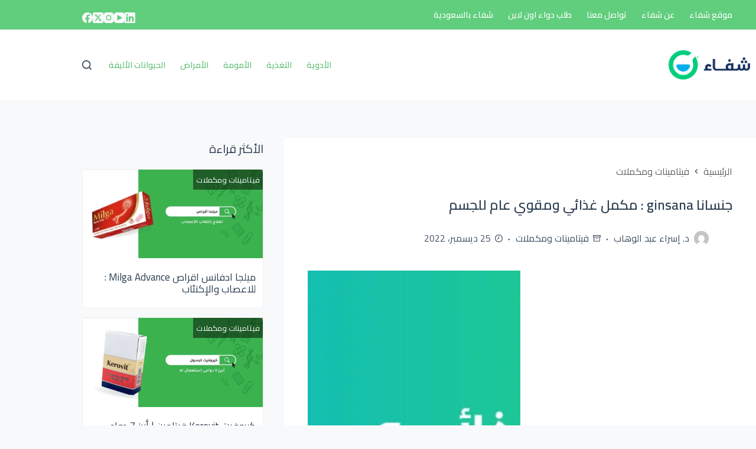

--- FILE ---
content_type: text/html; charset=UTF-8
request_url: https://chefaa.com/blog/%D8%AC%D9%86%D8%B3%D8%A7%D9%86%D8%A7/
body_size: 57308
content:
<!doctype html><html dir="rtl" lang="ar"><head><meta charset="UTF-8"><meta name="viewport" content="width=device-width, initial-scale=1, maximum-scale=5, viewport-fit=cover"><link rel="stylesheet" media="print" onload="this.onload=null;this.media='all';" id="ao_optimized_gfonts" href="https://fonts.googleapis.com/css?family=Cairo:400,500,600,700,900&amp;display=swap"><link rel="profile" href="https://gmpg.org/xfn/11"><meta name='robots' content='index, follow, max-image-preview:large, max-snippet:-1, max-video-preview:-1' />  <script data-cfasync="false" data-pagespeed-no-defer>var gtm4wp_datalayer_name = "dataLayer";
	var dataLayer = dataLayer || [];</script> <link media="all" href="https://chefaa.com/blog/wp-content/cache/autoptimize/1/css/autoptimize_1f482196ac8736943abcdf0977a0a5e8.css" rel="stylesheet"><title>جنسانا ginsana : مكمل غذائي ومقوي عام للجسم</title><meta name="description" content="جنسانا ginsana مكمل غذائي غني بخلاصة الجنسنج الشهيرة في دعم وتحسين الأداء العام للجسم، وفيما يلي نتعرف على أهم وأبرز المعلومات عنه" /><link rel="canonical" href="https://chefaa.com/blog/جنسانا/" /><meta property="og:locale" content="ar_AR" /><meta property="og:type" content="article" /><meta property="og:title" content="جنسانا ginsana : مكمل غذائي ومقوي عام للجسم" /><meta property="og:description" content="جنسانا ginsana مكمل غذائي غني بخلاصة الجنسنج الشهيرة في دعم وتحسين الأداء العام للجسم، وفيما يلي نتعرف على أهم وأبرز المعلومات عنه" /><meta property="og:url" content="https://chefaa.com/blog/جنسانا/" /><meta property="og:site_name" content="مدونة شفاء الطبية" /><meta property="article:published_time" content="2022-12-25T12:15:22+00:00" /><meta property="article:modified_time" content="2022-12-25T12:18:24+00:00" /><meta property="og:image" content="http://chefaa.com/blog/wp-content/uploads/2022/12/جنسانا.webp" /><meta property="og:image:width" content="752" /><meta property="og:image:height" content="380" /><meta property="og:image:type" content="image/webp" /><meta name="author" content="د. إسراء عبد الوهاب" /><meta name="twitter:card" content="summary_large_image" /><meta name="twitter:label1" content="كُتب بواسطة" /><meta name="twitter:data1" content="د. إسراء عبد الوهاب" /><meta name="twitter:label2" content="وقت القراءة المُقدّر" /><meta name="twitter:data2" content="10 دقائق" /> <script type="application/ld+json" class="yoast-schema-graph">{"@context":"https://schema.org","@graph":[{"@type":"Article","@id":"https://chefaa.com/blog/%d8%ac%d9%86%d8%b3%d8%a7%d9%86%d8%a7/#article","isPartOf":{"@id":"https://chefaa.com/blog/%d8%ac%d9%86%d8%b3%d8%a7%d9%86%d8%a7/"},"author":{"name":"د. إسراء عبد الوهاب","@id":"https://chefaa.com/blog/#/schema/person/f93a26f723c0236fcd79de3b6c28e73c"},"headline":"جنسانا ginsana : مكمل غذائي ومقوي عام للجسم","datePublished":"2022-12-25T12:15:22+00:00","dateModified":"2022-12-25T12:18:24+00:00","mainEntityOfPage":{"@id":"https://chefaa.com/blog/%d8%ac%d9%86%d8%b3%d8%a7%d9%86%d8%a7/"},"wordCount":65,"commentCount":0,"publisher":{"@id":"https://chefaa.com/blog/#organization"},"image":{"@id":"https://chefaa.com/blog/%d8%ac%d9%86%d8%b3%d8%a7%d9%86%d8%a7/#primaryimage"},"thumbnailUrl":"https://chefaa.com/blog/wp-content/uploads/2022/12/جنسانا.webp","keywords":["أضرار كبسولات جنسانا","تجربتي مع حبوب جنسانا","حبوب جنسانا للجنس","سعر جنسانا كبسول"],"articleSection":["فيتامينات ومكملات"],"inLanguage":"ar","potentialAction":[{"@type":"CommentAction","name":"Comment","target":["https://chefaa.com/blog/%d8%ac%d9%86%d8%b3%d8%a7%d9%86%d8%a7/#respond"]}]},{"@type":"WebPage","@id":"https://chefaa.com/blog/%d8%ac%d9%86%d8%b3%d8%a7%d9%86%d8%a7/","url":"https://chefaa.com/blog/%d8%ac%d9%86%d8%b3%d8%a7%d9%86%d8%a7/","name":"جنسانا ginsana : مكمل غذائي ومقوي عام للجسم","isPartOf":{"@id":"https://chefaa.com/blog/#website"},"primaryImageOfPage":{"@id":"https://chefaa.com/blog/%d8%ac%d9%86%d8%b3%d8%a7%d9%86%d8%a7/#primaryimage"},"image":{"@id":"https://chefaa.com/blog/%d8%ac%d9%86%d8%b3%d8%a7%d9%86%d8%a7/#primaryimage"},"thumbnailUrl":"https://chefaa.com/blog/wp-content/uploads/2022/12/جنسانا.webp","datePublished":"2022-12-25T12:15:22+00:00","dateModified":"2022-12-25T12:18:24+00:00","description":"جنسانا ginsana مكمل غذائي غني بخلاصة الجنسنج الشهيرة في دعم وتحسين الأداء العام للجسم، وفيما يلي نتعرف على أهم وأبرز المعلومات عنه","breadcrumb":{"@id":"https://chefaa.com/blog/%d8%ac%d9%86%d8%b3%d8%a7%d9%86%d8%a7/#breadcrumb"},"inLanguage":"ar","potentialAction":[{"@type":"ReadAction","target":["https://chefaa.com/blog/%d8%ac%d9%86%d8%b3%d8%a7%d9%86%d8%a7/"]}]},{"@type":"ImageObject","inLanguage":"ar","@id":"https://chefaa.com/blog/%d8%ac%d9%86%d8%b3%d8%a7%d9%86%d8%a7/#primaryimage","url":"https://chefaa.com/blog/wp-content/uploads/2022/12/جنسانا.webp","contentUrl":"https://chefaa.com/blog/wp-content/uploads/2022/12/جنسانا.webp","width":752,"height":380,"caption":"كبسولات جنسانا مقوي عام"},{"@type":"BreadcrumbList","@id":"https://chefaa.com/blog/%d8%ac%d9%86%d8%b3%d8%a7%d9%86%d8%a7/#breadcrumb","itemListElement":[{"@type":"ListItem","position":1,"name":"الرئيسية","item":"https://chefaa.com/blog/"},{"@type":"ListItem","position":2,"name":"فيتامينات ومكملات","item":"https://chefaa.com/blog/%d9%81%d9%8a%d8%aa%d8%a7%d9%85%d9%8a%d9%86%d8%a7%d8%aa-%d9%88%d9%85%d9%83%d9%85%d9%84%d8%a7%d8%aa/"},{"@type":"ListItem","position":3,"name":"جنسانا ginsana : مكمل غذائي ومقوي عام للجسم"}]},{"@type":"WebSite","@id":"https://chefaa.com/blog/#website","url":"https://chefaa.com/blog/","name":"مدونة شفاء الطبية","description":"كل ما يخص الأدوية والفيتامينات ومنتجات العناية","publisher":{"@id":"https://chefaa.com/blog/#organization"},"potentialAction":[{"@type":"SearchAction","target":{"@type":"EntryPoint","urlTemplate":"https://chefaa.com/blog/?s={search_term_string}"},"query-input":{"@type":"PropertyValueSpecification","valueRequired":true,"valueName":"search_term_string"}}],"inLanguage":"ar"},{"@type":"Organization","@id":"https://chefaa.com/blog/#organization","name":"Chefaa","url":"https://chefaa.com/blog/","logo":{"@type":"ImageObject","inLanguage":"ar","@id":"https://chefaa.com/blog/#/schema/logo/image/","url":"https://chefaa.com/blog/wp-content/uploads/2021/02/120-120-png.png","contentUrl":"https://chefaa.com/blog/wp-content/uploads/2021/02/120-120-png.png","width":120,"height":120,"caption":"Chefaa"},"image":{"@id":"https://chefaa.com/blog/#/schema/logo/image/"}},{"@type":"Person","@id":"https://chefaa.com/blog/#/schema/person/f93a26f723c0236fcd79de3b6c28e73c","name":"د. إسراء عبد الوهاب","description":"مسئولة المحتوي الطبي للأدوية في شفاء ، حاصلة على بكالوريوس العلوم الصيدلية جامعة الأزهر عام ٢٠١٦ ، عملت كصيدلانية بالعديد من الصيدليات الكبرى بالفروع ومراكز الاتصال ومنصات التواصل الاجتماعي المختلفة ، مهتمة بكافة ما يتعلق بالأدوية ومطلعة على أحدث المعلومات الطبية المعتمدة.","url":"https://chefaa.com/blog/author/esraaabdelwahab/"}]}</script> <link rel='dns-prefetch' href='//www.googletagmanager.com' /><link href='https://fonts.gstatic.com' crossorigin='anonymous' rel='preconnect' /><link rel="alternate" type="application/rss+xml" title="مدونة شفاء الطبية &laquo; الخلاصة" href="https://chefaa.com/blog/feed/" /><link rel="alternate" type="application/rss+xml" title="مدونة شفاء الطبية &laquo; خلاصة التعليقات" href="https://chefaa.com/blog/comments/feed/" /><link rel="alternate" type="application/rss+xml" title="مدونة شفاء الطبية &laquo; جنسانا ginsana : مكمل غذائي ومقوي عام للجسم خلاصة التعليقات" href="https://chefaa.com/blog/%d8%ac%d9%86%d8%b3%d8%a7%d9%86%d8%a7/feed/" /><link rel="alternate" title="oEmbed (JSON)" type="application/json+oembed" href="https://chefaa.com/blog/wp-json/oembed/1.0/embed?url=https%3A%2F%2Fchefaa.com%2Fblog%2F%25d8%25ac%25d9%2586%25d8%25b3%25d8%25a7%25d9%2586%25d8%25a7%2F" /><link rel="alternate" title="oEmbed (XML)" type="text/xml+oembed" href="https://chefaa.com/blog/wp-json/oembed/1.0/embed?url=https%3A%2F%2Fchefaa.com%2Fblog%2F%25d8%25ac%25d9%2586%25d8%25b3%25d8%25a7%25d9%2586%25d8%25a7%2F&#038;format=xml" /><link rel='stylesheet' id='blocksy-dynamic-global-css' href='https://chefaa.com/blog/wp-content/cache/autoptimize/1/css/autoptimize_single_367b6ba913d5c60f75e5f199d1b3c65f.css' media='all' />  <script defer src="https://www.googletagmanager.com/gtag/js?id=G-DCSMV10PC3"></script> <script defer src="[data-uri]"></script>  <script id="gtmkit-js-before" data-cfasync="false" data-nowprocket="" data-cookieconsent="ignore">window.gtmkit_settings = {"datalayer_name":"dataLayer","console_log":false};
		window.gtmkit_data = {};
		window.dataLayer = window.dataLayer || [];
				
//# sourceURL=gtmkit-js-before</script> <link rel="https://api.w.org/" href="https://chefaa.com/blog/wp-json/" /><link rel="alternate" title="JSON" type="application/json" href="https://chefaa.com/blog/wp-json/wp/v2/posts/18665" /><link rel="EditURI" type="application/rsd+xml" title="RSD" href="https://chefaa.com/blog/xmlrpc.php?rsd" /><meta name="generator" content="WordPress 6.9" /><link rel='shortlink' href='https://chefaa.com/blog/?p=18665' /><meta name="generator" content="Site Kit by Google 1.167.0" /> <script defer src="https://www.googletagmanager.com/gtag/js?id=UA-119751160-2"></script> <script defer src="[data-uri]"></script> 
 <script data-cfasync="false" data-pagespeed-no-defer>var dataLayer_content = {"pagePostType":"post","pagePostType2":"single-post","pageCategory":["%d9%81%d9%8a%d8%aa%d8%a7%d9%85%d9%8a%d9%86%d8%a7%d8%aa-%d9%88%d9%85%d9%83%d9%85%d9%84%d8%a7%d8%aa"],"pageAttributes":["%d8%a3%d8%b6%d8%b1%d8%a7%d8%b1-%d9%83%d8%a8%d8%b3%d9%88%d9%84%d8%a7%d8%aa-%d8%ac%d9%86%d8%b3%d8%a7%d9%86%d8%a7","%d8%aa%d8%ac%d8%b1%d8%a8%d8%aa%d9%8a-%d9%85%d8%b9-%d8%ad%d8%a8%d9%88%d8%a8-%d8%ac%d9%86%d8%b3%d8%a7%d9%86%d8%a7","%d8%ad%d8%a8%d9%88%d8%a8-%d8%ac%d9%86%d8%b3%d8%a7%d9%86%d8%a7-%d9%84%d9%84%d8%ac%d9%86%d8%b3","%d8%b3%d8%b9%d8%b1-%d8%ac%d9%86%d8%b3%d8%a7%d9%86%d8%a7-%d9%83%d8%a8%d8%b3%d9%88%d9%84"],"pagePostAuthor":"د. إسراء عبد الوهاب"};
	dataLayer.push( dataLayer_content );</script> <script data-cfasync="false" data-pagespeed-no-defer>(function(w,d,s,l,i){w[l]=w[l]||[];w[l].push({'gtm.start':
new Date().getTime(),event:'gtm.js'});var f=d.getElementsByTagName(s)[0],
j=d.createElement(s),dl=l!='dataLayer'?'&l='+l:'';j.async=true;j.src=
'//www.googletagmanager.com/gtm.js?id='+i+dl;f.parentNode.insertBefore(j,f);
})(window,document,'script','dataLayer','GTM-NGMWDQB');</script> <noscript><link rel='stylesheet' href='https://chefaa.com/blog/wp-content/themes/blocksy/static/bundle/no-scripts.min.css' type='text/css'></noscript><meta name="google-site-verification" content="5VmXPjhuxRDdShFNDr7u_6AHgO0cLvO6hUc2hM4IG2c"><meta name="generator" content="Elementor 3.33.4; features: additional_custom_breakpoints; settings: css_print_method-external, google_font-enabled, font_display-auto"><link rel="icon" href="https://chefaa.com/blog/wp-content/uploads/2022/05/Icon-150x150.png" sizes="32x32" /><link rel="icon" href="https://chefaa.com/blog/wp-content/uploads/2022/05/Icon-300x300.png" sizes="192x192" /><link rel="apple-touch-icon" href="https://chefaa.com/blog/wp-content/uploads/2022/05/Icon-300x300.png" /><meta name="msapplication-TileImage" content="https://chefaa.com/blog/wp-content/uploads/2022/05/Icon-300x300.png" /></head><body class="rtl wp-singular post-template-default single single-post postid-18665 single-format-standard wp-custom-logo wp-embed-responsive wp-theme-blocksy elementor-default elementor-kit-15299 ct-elementor-default-template" data-link="type-3" data-prefix="single_blog_post" data-header="type-1:sticky" data-footer="type-1" itemscope="itemscope" itemtype="https://schema.org/Blog"> <noscript><iframe src="https://www.googletagmanager.com/ns.html?id=GTM-NGMWDQB" height="0" width="0" style="display:none;visibility:hidden" aria-hidden="true"></iframe></noscript> <a class="skip-link screen-reader-text" href="#main">التجاوز إلى المحتوى</a><div class="ct-drawer-canvas" data-location="start"><div id="search-modal" class="ct-panel" data-behaviour="modal" role="dialog" aria-label="نافذة البحث" inert><div class="ct-panel-actions"> <button class="ct-toggle-close" data-type="type-1" aria-label="Close search modal"> <svg class="ct-icon" width="12" height="12" viewBox="0 0 15 15"><path d="M1 15a1 1 0 01-.71-.29 1 1 0 010-1.41l5.8-5.8-5.8-5.8A1 1 0 011.7.29l5.8 5.8 5.8-5.8a1 1 0 011.41 1.41l-5.8 5.8 5.8 5.8a1 1 0 01-1.41 1.41l-5.8-5.8-5.8 5.8A1 1 0 011 15z"/></svg> </button></div><div class="ct-panel-content"><form role="search" method="get" class="ct-search-form"  action="https://chefaa.com/blog/" aria-haspopup="listbox" data-live-results="thumbs"> <input
 type="search" class="modal-field"		placeholder="ابحث في شفاء"
 value=""
 name="s"
 autocomplete="off"
 title="البحث عن ..."
 aria-label="البحث عن ..."
 ><div class="ct-search-form-controls"> <button type="submit" class="wp-element-button" data-button="icon" aria-label="زر البحث"> <svg class="ct-icon ct-search-button-content" aria-hidden="true" width="15" height="15" viewBox="0 0 15 15"><path d="M14.8,13.7L12,11c0.9-1.2,1.5-2.6,1.5-4.2c0-3.7-3-6.8-6.8-6.8S0,3,0,6.8s3,6.8,6.8,6.8c1.6,0,3.1-0.6,4.2-1.5l2.8,2.8c0.1,0.1,0.3,0.2,0.5,0.2s0.4-0.1,0.5-0.2C15.1,14.5,15.1,14,14.8,13.7z M1.5,6.8c0-2.9,2.4-5.2,5.2-5.2S12,3.9,12,6.8S9.6,12,6.8,12S1.5,9.6,1.5,6.8z"/></svg> <span class="ct-ajax-loader"> <svg viewBox="0 0 24 24"> <circle cx="12" cy="12" r="10" opacity="0.2" fill="none" stroke="currentColor" stroke-miterlimit="10" stroke-width="2"/> <path d="m12,2c5.52,0,10,4.48,10,10" fill="none" stroke="currentColor" stroke-linecap="round" stroke-miterlimit="10" stroke-width="2"> <animateTransform
 attributeName="transform"
 attributeType="XML"
 type="rotate"
 dur="0.6s"
 from="0 12 12"
 to="360 12 12"
 repeatCount="indefinite"
 /> </path> </svg> </span> </button> <input type="hidden" name="ct_post_type" value="post:page"></div><div class="screen-reader-text" aria-live="polite" role="status"> لا توجد نتائج</div></form></div></div><div id="offcanvas" class="ct-panel ct-header" data-behaviour="right-side" role="dialog" aria-label="Offcanvas modal" inert=""><div class="ct-panel-inner"><div class="ct-panel-actions"> <button class="ct-toggle-close" data-type="type-1" aria-label="Close drawer"> <svg class="ct-icon" width="12" height="12" viewBox="0 0 15 15"><path d="M1 15a1 1 0 01-.71-.29 1 1 0 010-1.41l5.8-5.8-5.8-5.8A1 1 0 011.7.29l5.8 5.8 5.8-5.8a1 1 0 011.41 1.41l-5.8 5.8 5.8 5.8a1 1 0 01-1.41 1.41l-5.8-5.8-5.8 5.8A1 1 0 011 15z"/></svg> </button></div><div class="ct-panel-content" data-device="desktop"><div class="ct-panel-content-inner"></div></div><div class="ct-panel-content" data-device="mobile"><div class="ct-panel-content-inner"><nav
 class="mobile-menu menu-container"
 data-id="mobile-menu" data-interaction="click" data-toggle-type="type-1" data-submenu-dots="yes"	aria-label="Mobile Menu"><ul id="menu-mobile-menu" class=""><li id="menu-item-9081" class="menu-item menu-item-type-custom menu-item-object-custom menu-item-9081"><a href="https://chefaa.com/eg-ar/now" class="ct-menu-link">موقع شفاء</a></li><li id="menu-item-9080" class="menu-item menu-item-type-custom menu-item-object-custom menu-item-9080"><a href="https://chefaa.com/eg-ar/about-us" class="ct-menu-link">عن شفاء</a></li><li id="menu-item-9082" class="menu-item menu-item-type-custom menu-item-object-custom menu-item-9082"><a href="https://chefaa.com/eg-ar/contact-us" class="ct-menu-link">تواصل معنا</a></li><li id="menu-item-9083" class="menu-item menu-item-type-custom menu-item-object-custom menu-item-9083"><a href="https://chefaa.com/eg-ar/now/order-medicine-online-prescription" class="ct-menu-link">طلب دواء اون لاين</a></li><li id="menu-item-29627" class="menu-item menu-item-type-custom menu-item-object-custom menu-item-29627"><a href="https://chefaa.com/sa-ar/now" class="ct-menu-link">شفاء بالسعودية</a></li><li id="menu-item-9084" class="menu-item menu-item-type-custom menu-item-object-custom menu-item-9084"><a href="http://chefaa.page.link/getapp" class="ct-menu-link">تحميل تطبيق شفاء</a></li></ul></nav></div></div></div></div></div><div id="main-container"><header id="header" class="ct-header" data-id="type-1" itemscope="" itemtype="https://schema.org/WPHeader"><div data-device="desktop"><div data-row="top" data-column-set="2"><div class="ct-container"><div data-column="start" data-placements="1"><div data-items="primary"><nav
 id="header-menu-1"
 class="header-menu-1 menu-container"
 data-id="menu" data-interaction="hover"	data-menu="type-1"
 data-dropdown="type-1:simple"		data-responsive="no"	itemscope="" itemtype="https://schema.org/SiteNavigationElement"	aria-label="Main Menu"><ul id="menu-main-menu" class="menu"><li id="menu-item-890" class="menu-item menu-item-type-custom menu-item-object-custom menu-item-890"><a href="https://chefaa.com/eg-ar/now" class="ct-menu-link">موقع شفاء</a></li><li id="menu-item-889" class="menu-item menu-item-type-custom menu-item-object-custom menu-item-889"><a href="https://chefaa.com/eg-ar/about-us" class="ct-menu-link">عن شفاء</a></li><li id="menu-item-8152" class="menu-item menu-item-type-custom menu-item-object-custom menu-item-8152"><a href="https://chefaa.com/eg-ar/contact-us" class="ct-menu-link">تواصل معنا</a></li><li id="menu-item-891" class="menu-item menu-item-type-custom menu-item-object-custom menu-item-891"><a href="https://chefaa.com/eg-ar/now/order-medicine-online-prescription" class="ct-menu-link">طلب دواء اون لاين</a></li><li id="menu-item-29624" class="menu-item menu-item-type-custom menu-item-object-custom menu-item-29624"><a href="https://chefaa.com/sa-ar/now" class="ct-menu-link">شفاء بالسعودية</a></li></ul></nav></div></div><div data-column="end" data-placements="1"><div data-items="primary"><div
 class="ct-header-socials "
 data-id="socials"><div class="ct-social-box" data-color="custom" data-icon-size="custom" data-icons-type="simple" > <a href="https://www.linkedin.com/company/getchefaa" data-network="linkedin" aria-label="LinkedIn" rel="nofollow"> <span class="ct-icon-container"> <svg
 width="20px"
 height="20px"
 viewBox="0 0 20 20"
 aria-hidden="true"> <path d="M18.6,0H1.4C0.6,0,0,0.6,0,1.4v17.1C0,19.4,0.6,20,1.4,20h17.1c0.8,0,1.4-0.6,1.4-1.4V1.4C20,0.6,19.4,0,18.6,0z M6,17.1h-3V7.6h3L6,17.1L6,17.1zM4.6,6.3c-1,0-1.7-0.8-1.7-1.7s0.8-1.7,1.7-1.7c0.9,0,1.7,0.8,1.7,1.7C6.3,5.5,5.5,6.3,4.6,6.3z M17.2,17.1h-3v-4.6c0-1.1,0-2.5-1.5-2.5c-1.5,0-1.8,1.2-1.8,2.5v4.7h-3V7.6h2.8v1.3h0c0.4-0.8,1.4-1.5,2.8-1.5c3,0,3.6,2,3.6,4.5V17.1z"/> </svg> </span> </a> <a href="https://www.youtube.com/channel/UCob6HBGRKvmxoUNhqYVda5g" data-network="youtube" aria-label="YouTube" rel="nofollow"> <span class="ct-icon-container"> <svg
 width="20"
 height="20"
 viewbox="0 0 20 20"
 aria-hidden="true"> <path d="M15,0H5C2.2,0,0,2.2,0,5v10c0,2.8,2.2,5,5,5h10c2.8,0,5-2.2,5-5V5C20,2.2,17.8,0,15,0z M14.5,10.9l-6.8,3.8c-0.1,0.1-0.3,0.1-0.5,0.1c-0.5,0-1-0.4-1-1l0,0V6.2c0-0.5,0.4-1,1-1c0.2,0,0.3,0,0.5,0.1l6.8,3.8c0.5,0.3,0.7,0.8,0.4,1.3C14.8,10.6,14.6,10.8,14.5,10.9z"/> </svg> </span> </a> <a href="https://www.instagram.com/chefaa.egypt/" data-network="instagram" aria-label="Instagram" rel="nofollow"> <span class="ct-icon-container"> <svg
 width="20"
 height="20"
 viewBox="0 0 20 20"
 aria-hidden="true"> <circle cx="10" cy="10" r="3.3"/> <path d="M14.2,0H5.8C2.6,0,0,2.6,0,5.8v8.3C0,17.4,2.6,20,5.8,20h8.3c3.2,0,5.8-2.6,5.8-5.8V5.8C20,2.6,17.4,0,14.2,0zM10,15c-2.8,0-5-2.2-5-5s2.2-5,5-5s5,2.2,5,5S12.8,15,10,15z M15.8,5C15.4,5,15,4.6,15,4.2s0.4-0.8,0.8-0.8s0.8,0.4,0.8,0.8S16.3,5,15.8,5z"/> </svg> </span> </a> <a href="https://x.com/Getchefaa" data-network="twitter" aria-label="X (Twitter)" rel="nofollow"> <span class="ct-icon-container"> <svg
 width="20px"
 height="20px"
 viewBox="0 0 20 20"
 aria-hidden="true"> <path d="M2.9 0C1.3 0 0 1.3 0 2.9v14.3C0 18.7 1.3 20 2.9 20h14.3c1.6 0 2.9-1.3 2.9-2.9V2.9C20 1.3 18.7 0 17.1 0H2.9zm13.2 3.8L11.5 9l5.5 7.2h-4.3l-3.3-4.4-3.8 4.4H3.4l5-5.7-5.3-6.7h4.4l3 4 3.5-4h2.1zM14.4 15 6.8 5H5.6l7.7 10h1.1z"/> </svg> </span> </a> <a href="https://www.facebook.com/chefaaegypt" data-network="facebook" aria-label="Facebook" rel="nofollow"> <span class="ct-icon-container"> <svg
 width="20px"
 height="20px"
 viewBox="0 0 20 20"
 aria-hidden="true"> <path d="M20,10.1c0-5.5-4.5-10-10-10S0,4.5,0,10.1c0,5,3.7,9.1,8.4,9.9v-7H5.9v-2.9h2.5V7.9C8.4,5.4,9.9,4,12.2,4c1.1,0,2.2,0.2,2.2,0.2v2.5h-1.3c-1.2,0-1.6,0.8-1.6,1.6v1.9h2.8L13.9,13h-2.3v7C16.3,19.2,20,15.1,20,10.1z"/> </svg> </span> </a></div></div></div></div></div></div><div data-row="middle" data-column-set="2"><div class="ct-container"><div data-column="start" data-placements="1"><div data-items="primary"><div	class="site-branding"
 data-id="logo"		itemscope="itemscope" itemtype="https://schema.org/Organization"> <a href="https://chefaa.com/blog/" class="site-logo-container" rel="home" itemprop="url" ><img width="296" height="107" src="https://chefaa.com/blog/wp-content/uploads/2022/05/chefaa-logo-new-green.webp" class="default-logo" alt="مدونة شفاء الطبية" decoding="async" /></a></div></div></div><div data-column="end" data-placements="1"><div data-items="primary"><nav
 id="header-menu-2"
 class="header-menu-2 menu-container"
 data-id="menu-secondary" data-interaction="click:item"	data-menu="type-2:default"
 data-dropdown="type-1:simple"		data-responsive="no"	itemscope="" itemtype="https://schema.org/SiteNavigationElement"	aria-label="Sites"><ul id="menu-sites" class="menu"><li id="menu-item-15306" class="menu-item menu-item-type-custom menu-item-object-custom menu-item-home menu-item-15306"><a href="https://chefaa.com/blog/" class="ct-menu-link">الأدوية</a></li><li id="menu-item-15305" class="menu-item menu-item-type-custom menu-item-object-custom menu-item-15305"><a href="https://chefaa.com/blog/nutrition/" class="ct-menu-link">التغذية</a></li><li id="menu-item-15307" class="menu-item menu-item-type-custom menu-item-object-custom menu-item-15307"><a href="https://chefaa.com/blog/mommies/" class="ct-menu-link">الأمومة</a></li><li id="menu-item-29628" class="menu-item menu-item-type-custom menu-item-object-custom menu-item-29628"><a href="https://chefaa.com/blog/diseases/" class="ct-menu-link">الأمراض</a></li><li id="menu-item-32352" class="menu-item menu-item-type-custom menu-item-object-custom menu-item-32352"><a href="https://chefaa.com/blog/pets/" class="ct-menu-link">الحيوانات الأليفة</a></li></ul></nav> <button
 class="ct-header-search ct-toggle "
 data-toggle-panel="#search-modal"
 aria-controls="search-modal"
 aria-label="بحث"
 data-label="left"
 data-id="search"> <span class="ct-label ct-hidden-sm ct-hidden-md ct-hidden-lg" aria-hidden="true">بحث</span> <svg class="ct-icon" aria-hidden="true" width="15" height="15" viewBox="0 0 15 15"><path d="M14.8,13.7L12,11c0.9-1.2,1.5-2.6,1.5-4.2c0-3.7-3-6.8-6.8-6.8S0,3,0,6.8s3,6.8,6.8,6.8c1.6,0,3.1-0.6,4.2-1.5l2.8,2.8c0.1,0.1,0.3,0.2,0.5,0.2s0.4-0.1,0.5-0.2C15.1,14.5,15.1,14,14.8,13.7z M1.5,6.8c0-2.9,2.4-5.2,5.2-5.2S12,3.9,12,6.8S9.6,12,6.8,12S1.5,9.6,1.5,6.8z"/></svg></button></div></div></div></div></div><div data-device="mobile"><div class="ct-sticky-container"><div data-sticky="shrink"><div data-row="middle" data-column-set="3"><div class="ct-container"><div data-column="start" data-placements="1"><div data-items="primary"> <button
 class="ct-header-trigger ct-toggle "
 data-toggle-panel="#offcanvas"
 aria-controls="offcanvas"
 data-design="simple"
 data-label="right"
 aria-label="القائمة"
 data-id="trigger"> <span class="ct-label ct-hidden-sm ct-hidden-md ct-hidden-lg" aria-hidden="true">القائمة</span> <svg class="ct-icon" width="18" height="14" viewBox="0 0 18 14" data-type="type-1" aria-hidden="true"> <rect y="0.00" width="18" height="1.7" rx="1"/> <rect y="6.15" width="18" height="1.7" rx="1"/> <rect y="12.3" width="18" height="1.7" rx="1"/> </svg></button></div></div><div data-column="middle"><div data-items=""><div	class="site-branding"
 data-id="logo"		> <a href="https://chefaa.com/blog/" class="site-logo-container" rel="home" itemprop="url" ><img width="296" height="107" src="https://chefaa.com/blog/wp-content/uploads/2022/05/chefaa-logo-new-green.webp" class="default-logo" alt="مدونة شفاء الطبية" decoding="async" /></a></div></div></div><div data-column="end" data-placements="1"><div data-items="primary"> <button
 class="ct-header-search ct-toggle "
 data-toggle-panel="#search-modal"
 aria-controls="search-modal"
 aria-label="بحث"
 data-label="left"
 data-id="search"> <span class="ct-label ct-hidden-sm ct-hidden-md ct-hidden-lg" aria-hidden="true">بحث</span> <svg class="ct-icon" aria-hidden="true" width="15" height="15" viewBox="0 0 15 15"><path d="M14.8,13.7L12,11c0.9-1.2,1.5-2.6,1.5-4.2c0-3.7-3-6.8-6.8-6.8S0,3,0,6.8s3,6.8,6.8,6.8c1.6,0,3.1-0.6,4.2-1.5l2.8,2.8c0.1,0.1,0.3,0.2,0.5,0.2s0.4-0.1,0.5-0.2C15.1,14.5,15.1,14,14.8,13.7z M1.5,6.8c0-2.9,2.4-5.2,5.2-5.2S12,3.9,12,6.8S9.6,12,6.8,12S1.5,9.6,1.5,6.8z"/></svg></button></div></div></div></div><div data-row="bottom" data-column-set="1"><div class="ct-container-fluid"><div data-column="middle"><div data-items=""><div
 class="ct-header-text "
 data-id="text"><div class="entry-content is-layout-flow"><div class="BlogstickCTA"><a href="https://3tvn.adj.st/chefaa.com/eg-ar/now?adj_t=74rhitn&amp;adj_campaign=HeaderEGNow&amp;adj_adgroup=Header&amp;adj_creative=c1" target="_blank" rel="noopener"> خلى طلباتك من الصيدلية اونلاين .. <button style="background-color: #00cd7c; border: white 2px solid; color: white; border-radius: 3px; padding: 2px 2px; cursor: pointer;">حمل التطبيق </button> </a></div></div></div></div></div></div></div></div></div></div></header><main id="main" class="site-main hfeed" itemscope="itemscope" itemtype="https://schema.org/CreativeWork"><div class='ai-viewports ai-viewport-3 ai-insert-15-77518048' style='margin: 8px 0; clear: both;' data-insertion-position='prepend' data-selector='.ai-insert-15-77518048' data-insertion-no-dbg data-code='[base64]' data-block='15'></div><div
 class="ct-container"
 data-sidebar="right"				data-vertical-spacing="top:bottom"><article
 id="post-18665"
 class="post-18665 post type-post status-publish format-standard has-post-thumbnail hentry category-260 tag-4405 tag-4406 tag-4403 tag-4404"><div class="hero-section is-width-constrained" data-type="type-1"><header class="entry-header"><nav class="ct-breadcrumbs" data-source="default"  itemscope="" itemtype="https://schema.org/BreadcrumbList"><span class="first-item" itemscope="" itemprop="itemListElement" itemtype="https://schema.org/ListItem"><meta itemprop="position" content="1"><a href="https://chefaa.com/blog/" itemprop="item"><span itemprop="name">الرئيسية</span></a><meta itemprop="url" content="https://chefaa.com/blog/"/><svg class="ct-separator" fill="currentColor" width="8" height="8" viewBox="0 0 8 8" aria-hidden="true" focusable="false"> <path d="M2,6.9L4.8,4L2,1.1L2.6,0l4,4l-4,4L2,6.9z"/> </svg></span><span class="last-item" aria-current="page" itemscope="" itemprop="itemListElement" itemtype="https://schema.org/ListItem"><meta itemprop="position" content="2"><a href="https://chefaa.com/blog/%d9%81%d9%8a%d8%aa%d8%a7%d9%85%d9%8a%d9%86%d8%a7%d8%aa-%d9%88%d9%85%d9%83%d9%85%d9%84%d8%a7%d8%aa/" itemprop="item"><span itemprop="name">فيتامينات ومكملات</span></a><meta itemprop="url" content="https://chefaa.com/blog/%d9%81%d9%8a%d8%aa%d8%a7%d9%85%d9%8a%d9%86%d8%a7%d8%aa-%d9%88%d9%85%d9%83%d9%85%d9%84%d8%a7%d8%aa/"/></span></nav><h1 class="page-title" itemprop="headline">جنسانا ginsana : مكمل غذائي ومقوي عام للجسم</h1><ul class="entry-meta" data-type="icons:circle" ><li class="meta-author" itemprop="author" itemscope="" itemtype="https://schema.org/Person"><a href="https://chefaa.com/blog/author/esraaabdelwahab/" tabindex="-1" class="ct-media-container-static"><img loading="lazy" src="https://secure.gravatar.com/avatar/e3b57c8cffedb949fd27afe53e1a3467dbeded5c57c0b2fa52cc5c6c8c98dfad?s=50&amp;d=mm&amp;r=g" width="25" height="25" style="height:25px" alt="د. إسراء عبد الوهاب"></a><a class="ct-meta-element-author" href="https://chefaa.com/blog/author/esraaabdelwahab/" title="مقالات بواسطة د. إسراء عبد الوهاب" rel="author" itemprop="url"><span itemprop="name">د. إسراء عبد الوهاب</span></a></li><li class="meta-categories" data-type="simple"><svg width="13" height="13" viewBox="0 0 15 15"><path d="M14.4,1.2H0.6C0.3,1.2,0,1.5,0,1.9V5c0,0.3,0.3,0.6,0.6,0.6h0.6v7.5c0,0.3,0.3,0.6,0.6,0.6h11.2c0.3,0,0.6-0.3,0.6-0.6V5.6h0.6C14.7,5.6,15,5.3,15,5V1.9C15,1.5,14.7,1.2,14.4,1.2z M12.5,12.5h-10V5.6h10V12.5z M13.8,4.4H1.2V2.5h12.5V4.4z M5.6,7.5c0-0.3,0.3-0.6,0.6-0.6h2.5c0.3,0,0.6,0.3,0.6,0.6S9.1,8.1,8.8,8.1H6.2C5.9,8.1,5.6,7.8,5.6,7.5z"/></svg><a href="https://chefaa.com/blog/%d9%81%d9%8a%d8%aa%d8%a7%d9%85%d9%8a%d9%86%d8%a7%d8%aa-%d9%88%d9%85%d9%83%d9%85%d9%84%d8%a7%d8%aa/" rel="tag" class="ct-term-260">فيتامينات ومكملات</a></li><li class="meta-updated-date" itemprop="dateModified"><svg width="13" height="13" viewBox="0 0 15 15"><path d="M7.5,0C3.4,0,0,3.4,0,7.5S3.4,15,7.5,15S15,11.6,15,7.5S11.6,0,7.5,0z M7.5,13.6c-3.4,0-6.1-2.8-6.1-6.1c0-3.4,2.8-6.1,6.1-6.1c3.4,0,6.1,2.8,6.1,6.1C13.6,10.9,10.9,13.6,7.5,13.6z M8.2,4v3.5C8.2,7.8,8,8,7.8,8.1L5.1,9.5C5,9.5,4.9,9.5,4.8,9.5c-0.3,0-0.5-0.1-0.6-0.4C4,8.8,4.1,8.4,4.5,8.3l2.4-1.2V4c0-0.4,0.3-0.7,0.7-0.7S8.2,3.6,8.2,4z"/></svg><time class="ct-meta-element-date" datetime="2022-12-25T15:18:24+03:00">25 ديسمبر، 2022</time></li></ul></header></div><figure class="ct-featured-image "><div class="ct-media-container"><picture><source data-srcset="https://chefaa.com/blog/wp-content/uploads/2022/12/جنسانا.webp 752w,https://chefaa.com/blog/wp-content/uploads/2022/12/جنسانا-300x152.webp 300w" sizes="(max-width: 752px) 100vw, 752px" type="image/webp"><noscript><img loading="lazy" src="https://chefaa.com/blog/wp-content/uploads/2022/12/جنسانا.webp" height="380" width="752" srcset="https://chefaa.com/blog/wp-content/uploads/2022/12/جنسانا.webp 752w, https://chefaa.com/blog/wp-content/uploads/2022/12/جنسانا-300x152.webp 300w" sizes="(max-width: 752px) 100vw, 752px" class="attachment-medium_large size-medium_large wp-post-image sp-no-webp" alt="جنسانا مكمل غذائي" decoding="async" itemprop="image" style="aspect-ratio: 188/95;"  ></noscript><img loading="lazy" src='data:image/svg+xml,%3Csvg%20xmlns=%22http://www.w3.org/2000/svg%22%20viewBox=%220%200%20752%20380%22%3E%3C/svg%3E' data-src="https://chefaa.com/blog/wp-content/uploads/2022/12/جنسانا.webp" height="380" width="752" data-srcset="https://chefaa.com/blog/wp-content/uploads/2022/12/جنسانا.webp 752w, https://chefaa.com/blog/wp-content/uploads/2022/12/جنسانا-300x152.webp 300w" data-sizes="(max-width: 752px) 100vw, 752px" class="lazyload attachment-medium_large size-medium_large wp-post-image sp-no-webp" alt="جنسانا مكمل غذائي" decoding="async" itemprop="image" style="aspect-ratio: 188/95;"  > </picture></div><figcaption>كبسولات جنسانا مقوي عام</figcaption></figure><div class="entry-content is-layout-flow"><div class='ai-viewports ai-viewport-3 ai-insert-1-40939855' style='margin: 8px 0; clear: both;' data-insertion-position='prepend' data-selector='.ai-insert-1-40939855' data-insertion-no-dbg data-code='[base64]/[base64]' data-block='1'></div><p style="text-align: right;">جنسانا ginsana مكمل غذائي غني بخلاصة الجنسنج الشهيرة والفعالة في دعم وتحسين الأداء العام للجسم، فيما يلي نتعرف على أهم المعلومات عنه من حيث الفوائد المتوقعة منه للرجال والنساء، والجرعة والأعراض الجانبية المحتملة الناتجة من استعماله.</p><div class="lwptoc lwptoc-inherit" data-smooth-scroll="1" data-smooth-scroll-offset="24"><div class="lwptoc_i"><div class="lwptoc_header"> <b class="lwptoc_title">المحتويات</b> <span class="lwptoc_toggle"> <a href="#" class="lwptoc_toggle_label" data-label="أظهر">أخفي</a> </span></div><div class="lwptoc_items lwptoc_items-visible" style="font-size:100%;"><div class="lwptoc_itemWrap"><div class="lwptoc_item"> <a href="#jnsana_ginsana"> <span class="lwptoc_item_label">جنسانا ginsana</span> </a></div><div class="lwptoc_item"> <a href="#ma_hy_mkwnat_jnsana_kbswl"> <span class="lwptoc_item_label">ما هي مكونات جنسانا كبسول؟</span> </a></div><div class="lwptoc_item"> <a href="#ma_hy_dway_astkhdam_jnsana_ginsana_capsules_uses"> <span class="lwptoc_item_label">ما هي دواعي استخدام جنسانا؟ (ginsana capsules uses)</span> </a></div><div class="lwptoc_item"> <a href="#ma_hy_jrt_jnsana_Ginsana_Dosage"> <span class="lwptoc_item_label">ما هي جرعة جنسانا؟ (Ginsana Dosage)</span> </a></div><div class="lwptoc_item"> <a href="#ma_hy_alarad_aljanbyt_ljnsana_fytamyn_Ginsana_Side_Effects"> <span class="lwptoc_item_label">ما هي الأعراض الجانبية لجنسانا فيتامين؟ (Ginsana Side Effects)</span> </a></div><div class="lwptoc_item"> <a href="#ma_hy_mwan_astkhdam_jnsana_mkml_ghdhayy"> <span class="lwptoc_item_label">ما هي موانع استخدام جنسانا مكمل غذائي ؟</span> </a></div><div class="lwptoc_item"> <a href="#ma_hy_altdkhlat_aldwayyt_ljnsana"> <span class="lwptoc_item_label">ما هي التدخلات الدوائية لجنسانا؟</span> </a></div><div class="lwptoc_item"> <a href="#bdyl_jnsana_aqras"> <span class="lwptoc_item_label">بديل جنسانا اقراص</span> </a></div></div></div></div></div><h2 style="text-align: right;"><span id="jnsana_ginsana">جنسانا ginsana</span></h2><ul><li>يتوفر هذا الدواء على هيئة كبسولات تؤخذ بالفم.</li><li>يحتوي على خلاصة الجنسنج.</li><li>يستعمل كمقوي عام للجسم ومحسن للصحة العامة.</li><li>يفضل استشارة الطبيب قبل استعماله للتأكد من مدى ملائمته للحالة.</li></ul><h2 style="text-align: right;"><span id="ma_hy_mkwnat_jnsana_kbswl">ما هي مكونات جنسانا كبسول؟</span></h2><div class='code-block code-block-7' style='margin: 8px auto; text-align: center; display: block; clear: both;'> <! -- ad after 1st 100 word --><div style="margin:10px 0;"> <ins class="adsbygoogle"
 style="display:block; text-align:center;"
 data-ad-layout="in-article"
 data-ad-format="fluid"
 data-ad-client="ca-pub-7352432166696270"
 data-ad-slot="6004322794"></ins> <script>(adsbygoogle = window.adsbygoogle || []).push({});</script> </div></div><p style="text-align: right;"><strong>خلاصة الجنسنج (</strong><a href="https://www.healthline.com/nutrition/ginseng-benefits" target="_blank" rel="noopener"><strong>Ginseng Extract</strong></a><strong>):</strong> مستخلص طبيعي من جذور نبات الجنسنج الذي يحتوي على جليكوسيدات تعرف بالجينسينوسيد (ginsenosides) والتي تتميز بخواصها المضادة للأكسدة والالتهابات، كما تساعد على تحسين صحة الدماغ ، ووظيفة المناعة ، والتحكم في نسبة السكر في الدم.</p><p style="text-align: right;">تحتوي العبوة من إنتاج شركة ابيكو (EIPICO) على 30 كبسولة ، وتحتوى الكبسولة الواحدة على 100 مجم من خلاصة الجنسنج.</p><h2 style="text-align: right;"><span id="ma_hy_dway_astkhdam_jnsana_ginsana_capsules_uses">ما هي دواعي استخدام جنسانا؟ (ginsana capsules uses)</span></h2><p style="text-align: right;">تستعمل ginsana كبسولات كمقوي عام للجسم في العديد من الحالات، ومن ذلك:</p><ul><li>حالات التشتت الذهنى وضعف التركيز والذاكرة.</li><li>الضعف العام والإجهاد والفتور.</li><li>تجديد حيوية وطاقة الجسم.</li><li>للوقاية والحد من القلق والإجهاد العصبي.</li><li>حالات الاكتئاب والتوتر العصبي والحالات المصاحبة لسن اليأس.</li><li>حماية وتجديد خلايا الجسم مع تقدم العمر.</li><li>تحسين صحة القلب وحماية خلاياه.</li><li>تنشيط عملية التمثيل الغذائي.</li><li>تحسين جودة النوم في بعض الحالات.</li><li>تحسين قدرة الجسم على التعافي أثناء فترة النقاهة.</li><li>المساعدة على الشعور بالراحة والاتزان.</li></ul><figure id="attachment_18666" aria-describedby="caption-attachment-18666" style="width: 300px" class="wp-caption aligncenter"><picture><source data-srcset="https://chefaa.com/blog/wp-content/uploads/2022/11/64104743-F836-4C11-8301-62B1725CEA6A-300x300.webp 300w,https://chefaa.com/blog/wp-content/uploads/2022/11/64104743-F836-4C11-8301-62B1725CEA6A-150x150.webp 150w,https://chefaa.com/blog/wp-content/uploads/2022/11/64104743-F836-4C11-8301-62B1725CEA6A.webp 550w" sizes="(max-width: 300px) 100vw, 300px" type="image/webp"><img fetchpriority="high" src="https://chefaa.com/blog/wp-content/uploads/2022/11/64104743-F836-4C11-8301-62B1725CEA6A-300x300.jpeg" height="300" width="300" srcset="https://chefaa.com/blog/wp-content/uploads/2022/11/64104743-F836-4C11-8301-62B1725CEA6A-300x300.jpeg 300w, https://chefaa.com/blog/wp-content/uploads/2022/11/64104743-F836-4C11-8301-62B1725CEA6A-150x150.jpeg 150w, https://chefaa.com/blog/wp-content/uploads/2022/11/64104743-F836-4C11-8301-62B1725CEA6A.jpeg 550w" sizes="(max-width: 300px) 100vw, 300px" class="wp-image-18666 size-medium sp-no-webp" alt="جنسانا ginsana" fetchpriority="high" decoding="async"> </picture><figcaption id="caption-attachment-18666" class="wp-caption-text">ginsana g115</figcaption></figure><p style="text-align: center;"><a class="ctaButtonA" style="color: #fff; background-color: #61ce7d; border-color: #4ea564; border-radius: 6px; padding: 10px;" href="https://chefaa.com/eg-ar/now/category/vitamins-supplements/supplements?utm_source=blogpost&amp;utm_medium=blog&amp;utm_campaign=blogCTAButtNV" target="_blank" rel="noopener noreferrer"><span style="color: #fff; padding: 0px 18px; font-size: 14px; line-height: 28px; border-color: #91dda4; border-radius: 6px;">اطلب مكملاتك الغذائية من شفاء</span></a></p><h3 style="text-align: right;"><span id="kbswlat_jnsana_mqwy_am">كبسولات جنسانا مقوي عام</span></h3><p style="text-align: right;">تستعمل كبسولات ginsana كمكمل غذائي للبالغين لما لها من تأثيرات مضادة للأكسدة ومضادة للالتهابات ، كما أنها تساعد على تحسين الصحة العامة للجسم، بحيث تدعم وتعزز من قدرة الجسم على أداء المهام، مع الحد من الإجهاد والتعب وزيادة التركيز وتقوية الذاكرة ، وتساعد أيضاً على تنظيم مستويات السكر في الدم ولها خصائص مضادة لبعض أنواع السرطان.</p><p style="text-align: right;">استعمال المكملات لا يغني عن تناول الأدوية المستخدمة لكل حالة مرضية، لذلك لا يجب التوقف عن تناول أي دواء عند استعمال كبسولات جنسانا إلا بعد استشارة الطبيب.</p><h3 style="text-align: right;"><span id="fwayd_hbwb_jnsana_llrjal">فوائد حبوب جنسانا للرجال</span></h3><p style="text-align: right;">بالإضافة إلى دعم وتقوية الأداء العام للجسم، تساهم كبسولات Ginsana في تحسين عملية الانتصاب لدى الرجال، كما أنها تحسن من إفراز الهرمونات الجنسية، وعمليات تكوين الحيوانات المنوية من حيث زيادة عددها وتحسين صحتها.</p><div class='code-block code-block-12' style='margin: 8px auto; text-align: center; display: block; clear: both;'><div style='width:100%; height:20px;'></div> <a href='https://chefaa.com/eg-ar/now/deals/nivea-care-products-delivered-to-your-doorstep-in-less-than-an-hour-aMKR?utm_source=blogpost&utm_medium=blog&utm_campaign=bihub_nivea_nov'> <noscript><img src='http://chefaa.com/blog/wp-content/uploads/2025/11/Nivea-General-post-AR-2.jpg' width='400px' height="400px"/></noscript><img class="lazyload" src='data:image/svg+xml,%3Csvg%20xmlns=%22http://www.w3.org/2000/svg%22%20viewBox=%220%200%20400%20400%22%3E%3C/svg%3E' data-src='http://chefaa.com/blog/wp-content/uploads/2025/11/Nivea-General-post-AR-2.jpg' width='400px' height="400px"/> </a><div style='width:100%; height:20px;'></div></div><h3 style="text-align: right;"><span id="fwayd_kbswlat_jnsana_llnsa">فوائد كبسولات جنسانا للنساء</span></h3><p style="text-align: right;">تساعد كبسولات ginsana على تقليل الإجهاد والتعب وتقي من الإصابة ببعض أنواع السرطان ومنها سرطان الثدي، كما أنها تساهم في الحد من الأعراض المصاحبة لسن اليأس.</p><div class='code-block code-block-8' style='margin: 8px 0; clear: both;'> <! -- ad in mid content --> <ins class="adsbygoogle"
 style="display:block; text-align:center;"
 data-ad-layout="in-article"
 data-ad-format="fluid"
 data-ad-client="ca-pub-7352432166696270"
 data-ad-slot="3511985817"></ins> <script>(adsbygoogle = window.adsbygoogle || []).push({});</script></div><h3 style="text-align: right;"><span id="fwayd_jnsana_fytamyn_llmnat">فوائد جنسانا فيتامين للمناعة</span></h3><p style="text-align: right;">تحسن المكملات التي تحتوي على<a href="https://www.ncbi.nlm.nih.gov/pmc/articles/PMC3659612/" target="_blank" rel="noopener"> مستخلصات الجنسنج</a> مثل كبسولات جنسانا من قدرة جهاز المناعة على مواجهة العدوى والالتهابات.</p><h3 style="text-align: right;"><span id="fwayd_kbswlat_jnsana_lljns">فوائد كبسولات جنسانا للجنس</span></h3><p style="text-align: right;">قد تساعد المكملات التى تحتوى على <a href="https://www.ncbi.nlm.nih.gov/pmc/articles/PMC3861174/" target="_blank" rel="noopener">الجينسنج</a> على تحسين الانتصاب لدى الرجال، كما أنها ترفع من قدرة الجسم على إفراز الهرمونات الجنسية، وتحسن من صحة وعدد الحيوانات المنوية،وتحمي خلايا الجسم من التلف الذى تسببه عملية الأكسدة، مما يدعم الخصوبة ويعزز من الصحة الجنسية.</p><h3 style="text-align: right;"><span id="fwayd_kbswlat_jnsana_llshr">فوائد كبسولات جنسانا للشعر</span></h3><p style="text-align: right;">يحتوى <span data-sheets-value="{&quot;1&quot;:2,&quot;2&quot;:&quot;دواء جنسانا&quot;}" data-sheets-userformat="{&quot;2&quot;:13053,&quot;3&quot;:{&quot;1&quot;:0},&quot;5&quot;:{&quot;1&quot;:[{&quot;1&quot;:2,&quot;2&quot;:0,&quot;5&quot;:{&quot;1&quot;:2,&quot;2&quot;:0}},{&quot;1&quot;:0,&quot;2&quot;:0,&quot;3&quot;:3},{&quot;1&quot;:1,&quot;2&quot;:0,&quot;4&quot;:1}]},&quot;6&quot;:{&quot;1&quot;:[{&quot;1&quot;:2,&quot;2&quot;:0,&quot;5&quot;:{&quot;1&quot;:2,&quot;2&quot;:0}},{&quot;1&quot;:0,&quot;2&quot;:0,&quot;3&quot;:3},{&quot;1&quot;:1,&quot;2&quot;:0,&quot;4&quot;:1}]},&quot;7&quot;:{&quot;1&quot;:[{&quot;1&quot;:2,&quot;2&quot;:0,&quot;5&quot;:{&quot;1&quot;:2,&quot;2&quot;:0}},{&quot;1&quot;:0,&quot;2&quot;:0,&quot;3&quot;:3},{&quot;1&quot;:1,&quot;2&quot;:0,&quot;4&quot;:1}]},&quot;8&quot;:{&quot;1&quot;:[{&quot;1&quot;:2,&quot;2&quot;:0,&quot;5&quot;:{&quot;1&quot;:2,&quot;2&quot;:0}},{&quot;1&quot;:0,&quot;2&quot;:0,&quot;3&quot;:3},{&quot;1&quot;:1,&quot;2&quot;:0,&quot;4&quot;:1}]},&quot;9&quot;:1,&quot;10&quot;:1,&quot;12&quot;:1,&quot;15&quot;:&quot;Cairo&quot;,&quot;16&quot;:10}">دواء جنسانا</span> على خلاصة الجنسنج التى قد تحسن من صحة الشعر بحيث تحفز من نموه وتقلل من تساقطه.</p><p style="text-align: right;">لا يغني استعمال كبسولات ginsana عن اتباع الطرق العلاجية المناسبة التى يحددها طبيب الجلدية المختص ، حيث تعد من المكملات الغذائية وليست علاج نهائي لمشاكل الشعر.</p><h3 style="text-align: right;"><span id="fwayd_jnsana_llaktyab">فوائد جنسانا للاكتئاب</span></h3><p>تحتوى كبسولات جنسانا على الجنسنج الذى يلعب دورًا هاماً في تحسين اضطرابات المزاج ، وقد أشارت العديد من <a href="https://www.ncbi.nlm.nih.gov/pmc/articles/PMC6869450/#:~:text=Panax%20ginseng%2C%20a%20well%E2%80%90known,prevention%20and%20treatment%20of%20depression." target="_blank" rel="noopener">الدراسات</a> الحديثة أن له دور في الوقاية من الاكتئاب وعلاجه.</p><p style="text-align: right;">جنسانا من المكملات التي تساعد فى حالات الاكتئاب ، لكن لا يغني عن استعمال مضادات الاكتئاب التى يحددها الطبيب.</p><div class='code-block code-block-4' style='margin: 8px 0; clear: both;'> <! -- انتروجرمينا banner in medications  --><div><center> <a href="https://chefaa.com/eg-ar/now/brands/Enterogermina?utm_source=blogpost&utm_medium=blog&utm_campaign=blogBannerEntero"> <noscript><img src= "http://chefaa.com/blog/wp-content/uploads/2025/09/بانر-انتروجيرمينا.webp" ></noscript><img class="lazyload" src='data:image/svg+xml,%3Csvg%20xmlns=%22http://www.w3.org/2000/svg%22%20viewBox=%220%200%20210%20140%22%3E%3C/svg%3E' data-src= "http://chefaa.com/blog/wp-content/uploads/2025/09/بانر-انتروجيرمينا.webp" > </a></center></div></div><h3 style="text-align: right;"><span id="fwayd_hbwb_jnsana_lldhakrt">فوائد حبوب جنسانا للذاكرة</span></h3><p style="text-align: right;">تساعد كبسولات ginsana على تحسين الذاكرة والتركيز مما يقلل من الاضطرابات الذهنية المرتبطة بتقدم العمر، كما أنها تقلل من الإجهاد والقلق الأمر الذي ينعكس إيجابياً على الذاكرة.</p><h2 style="text-align: right;"><span id="ma_hy_jrt_jnsana_Ginsana_Dosage">ما هي جرعة جنسانا؟ (Ginsana Dosage)</span></h2><p style="text-align: right;">الجرعة المعتادة للبالغين والمراهقين أكبر من عمر 12 عامًا هي :</p><p style="text-align: right;">2 كبسولة صباحًا عند الإفطار، أو كبسولة واحدة فى الصباح وأخرى عند الغداء.</p><h3 style="text-align: right;"><span id="kyfyt_astkhdam_jnsana">كيفية استخدام جنسانا؟</span></h3><p style="text-align: right;">تؤخذ الجرعات من حبوب ginsana مع كمية كافية من الماء، ويفضل تناول الكبسولات لفترة لا تقل عن 4 أسابيع للحصول على الفوائد المطلوبة، ويمكن استشارة الطبيب أو الصيدلي لتحديد الجرعة حسب الحالة.</p><h2 style="text-align: right;"><span id="ma_hy_alarad_aljanbyt_ljnsana_fytamyn_Ginsana_Side_Effects">ما هي الأعراض الجانبية لجنسانا فيتامين؟ (Ginsana Side Effects)</span></h2><p style="text-align: right;">عادةً ما يتحمل الأشخاص هذه الكبسولات دون أي شكوى، لكن قد يسبب استعمالها بعض الأعراض الجانبية عند بعض الأشخاص، ومن ذلك:</p><div class='code-block code-block-5' style='margin: 8px 0; clear: both;'> <! -- Buscopan banner in medications  --><div><center> <a href="https://chefaa.com/eg-ar/now/brands/Buscopan?utm_source=blogpost&utm_medium=blog&utm_campaign=blogBannerBuscopan"> <noscript><img src= "http://chefaa.com/blog/wp-content/uploads/2025/03/Buscopan-Blog-banner.webp" ></noscript><img class="lazyload" src='data:image/svg+xml,%3Csvg%20xmlns=%22http://www.w3.org/2000/svg%22%20viewBox=%220%200%20210%20140%22%3E%3C/svg%3E' data-src= "http://chefaa.com/blog/wp-content/uploads/2025/03/Buscopan-Blog-banner.webp" > </a></center></div></div><ul><li>الإسهال.</li><li>الأرق.</li><li>الصداع.</li><li>زيادة معدل ضربات القلب.</li><li>ارتفاع أو انخفاض ضغط الدم.</li><li>آلام الثدى ونزيف مهبلي.</li></ul><h2 style="text-align: right;"><span id="ma_hy_mwan_astkhdam_jnsana_mkml_ghdhayy">ما هي موانع استخدام جنسانا مكمل غذائي ؟</span></h2><p style="text-align: right;">يمنع استعمال كبسولات ginsana في حالات:</p><ul><li style="text-align: right;">الحساسية المفرطة تجاه أيٍ من مكونات الدواء.</li></ul><p>يجب استشارة الطبيب قبل تناول كبسولات ginsana في حالات:</p><ul><li>السكري وبعض الأمراض المزمنة الأخرى.</li><li>اضطرابات ضغط الدم.</li><li>الحالات المتعلقة بالهرمونات مثل سرطان الثدي أو سرطان الرحم أو سرطان المبيض أو الأورام الليفية الرحمية.</li><li>الأرق.</li><li>الفصام وبعض الاضطرابات النفسية الأخرى.</li><li>الخضوع قريبًا لأي جراحات.</li></ul><h3 style="text-align: right;"><span id="jnsana_llhaml">جنسانا للحامل</span></h3><p style="text-align: right;">لا يجب استعمال هذا الدواء أثناء الحمل إلا بعد استشارة الطبيب، لتجنب أي مخاطر قد تلحق بالجنين من استعماله.</p><h3 style="text-align: right;"><span id="hbwb_jnsana_llmrd">حبوب جنسانا للمرضع</span></h3><p style="text-align: right;">من غير المؤكد ما إذا كان هذا الدواء يُفرز فى حليب الأم أم لا، لذلك لا ينصح باستعماله أثناء فترة الرضاعة إلا تحت إشراف الطبيب لتجنب اي مخاطر قد تلحق بالرضيع عند استعماله.</p><h3 style="text-align: right;"><span id="hbwb_jnsana_lmrdy_alskr">حبوب جنسانا لمرضى السكر</span></h3><p style="text-align: right;">تشير بعض الدراسات إلى أن خلاصة الجينسنج قد تساعد على تنظيم مستوى السكر في الدم لدى مرضى السكري من النوع الثاني.</p><div class='code-block code-block-6' style='margin: 8px 0; clear: both;'> <! -- Sanafoi April (maalox) --><div><center> <a href="https://chefaa.com/eg-ar/now/deals/boost-your-fasting-and-stay-energized-with-centrum-Uzvl?utm_source=blogpost&utm_medium=blog&utm_campaign=sanafoi_april"> <noscript><img src= "http://chefaa.com/blog/wp-content/uploads/2025/03/maloox-blog.jpg" ></noscript><img class="lazyload" src='data:image/svg+xml,%3Csvg%20xmlns=%22http://www.w3.org/2000/svg%22%20viewBox=%220%200%20210%20140%22%3E%3C/svg%3E' data-src= "http://chefaa.com/blog/wp-content/uploads/2025/03/maloox-blog.jpg" > </a></center></div></div><p style="text-align: right;">كبسولات Ginsana خالية من السكر ما يجعلها مناسبة لمرضى السكرى ، لكن يجب استشارة الطبيب قبل استعمالها خاصةً في حال تناول الأدوية خافضة للسكر في الدم لتجنب أي تفاعلات دوائية ضارة.</p><h3 style="text-align: right;"><span id="hbwb_jnsana_lkbar_alsn">حبوب جنسانا لكبار السن</span></h3><p style="text-align: right;">على الرغم من الفوائد المتعددة لخلاصة الجنسنج لكبار السن من حيث حماية الخلايا من آثار تقدم العمر وتحسين الأداء الذهني والبدني والذاكرة، والعديد من الوظائف المتنوعة بالجسم، إلا أنه يفضل الحذر عند استعمالها لكبار السن في حالات الإصابة بأي أمراض مزمنة.</p><p style="text-align: right;">يجب استشارة الطبيب أو الصيدلي وإخبارهم عن أي أدوية يتم تناولها أو أى أمراض يعاني منها المريض لتحديد مدى ملائمة ginsana حبوب لكل شخص حسب حالته.</p><h2 style="text-align: right;"><span id="ma_hy_altdkhlat_aldwayyt_ljnsana">ما هي التدخلات الدوائية لجنسانا؟</span></h2><p style="text-align: right;">قبل استعمال ginsana ، يجب إخبار الطبيب عن الأدوية المعتاد تناولها لتجنب أي تفاعلات دوائية ضارة، خاصةً في حال استعمال:</p><ul><li>الأدوية الخافضة لمستوى السكر في الدم.</li><li>مضادات تجلط الدم مثل وارفارين.</li><li>مضادات الاكتئاب.</li><li>مثبطات المناعة مثل ازاثيوبرين وتاكروليمس.</li><li>الكورتيكوستيرويدات (مشتقات الكورتيزون).</li><li>المكملات والفيتامينات الأخرى.</li></ul><h2 style="text-align: right;"><span id="bdyl_jnsana_aqras">بديل جنسانا اقراص</span></h2><p style="text-align: right;">من الأدوية المثيلة (أدوية تحتوي على نفس المادة الفعالة الموجودة بالدواء)</p><ul><li>كبسولات جنسنج Ginseng.</li><li>كبسولات جوكار Jokar.</li></ul><p style="text-align: right;">من الأدوية البديلة (أدوية تحتوي على مادة فعالة أخرى ولكن لها نفس الاستعمال)</p><ul><li>رويال فيت جي Royal Vit G.</li><li>جينسوتكس Ginsotex.</li><li><a href="https://chefaa.com/blog/%D8%AC%D9%86%D9%83%D9%88%D9%81%D9%8A%D8%AA-ginkofit/">جنكوفيت Ginkofit.</a></li></ul><h3 style="text-align: right;"><span id="ma_alfrq_byn_jnsana_kbswlat_wjnsana_brymywm_kbswlat">ما الفرق بين جنسانا كبسولات وجنسانا بريميوم كبسولات ؟</span></h3><p>كبسولات جنسانا من إنتاج شركة ابيكو (EPICO) وكبسولات جنسانا بريميوم من إنتاج شركة Ginsana ، ويمكن استعمال كلاهما لنفس الأغراض حيث يحتوي كلاهما على نفس المكونات بنفس التركيز.</p><figure id="attachment_18668" aria-describedby="caption-attachment-18668" style="width: 300px" class="wp-caption aligncenter"><picture><source data-srcset="https://chefaa.com/blog/wp-content/uploads/2022/11/CA0D2DDC-2D1A-4162-BC1F-56FCEF92159C-300x300.webp 300w,https://chefaa.com/blog/wp-content/uploads/2022/11/CA0D2DDC-2D1A-4162-BC1F-56FCEF92159C-150x150.webp 150w,https://chefaa.com/blog/wp-content/uploads/2022/11/CA0D2DDC-2D1A-4162-BC1F-56FCEF92159C.webp 554w" sizes="(max-width: 300px) 100vw, 300px" type="image/webp"><noscript><img loading="lazy" src="http://chefaa.com/blog/wp-content/uploads/2022/11/CA0D2DDC-2D1A-4162-BC1F-56FCEF92159C-300x300.jpeg" height="300" width="300" srcset="https://chefaa.com/blog/wp-content/uploads/2022/11/CA0D2DDC-2D1A-4162-BC1F-56FCEF92159C-300x300.jpeg 300w, https://chefaa.com/blog/wp-content/uploads/2022/11/CA0D2DDC-2D1A-4162-BC1F-56FCEF92159C-150x150.jpeg 150w, https://chefaa.com/blog/wp-content/uploads/2022/11/CA0D2DDC-2D1A-4162-BC1F-56FCEF92159C.jpeg 554w" sizes="(max-width: 300px) 100vw, 300px" class="wp-image-18668 size-medium sp-no-webp" alt="جنسانا بريميوم" decoding="async"  ></noscript><img loading="lazy" src='data:image/svg+xml,%3Csvg%20xmlns=%22http://www.w3.org/2000/svg%22%20viewBox=%220%200%20300%20300%22%3E%3C/svg%3E' data-src="http://chefaa.com/blog/wp-content/uploads/2022/11/CA0D2DDC-2D1A-4162-BC1F-56FCEF92159C-300x300.jpeg" height="300" width="300" data-srcset="https://chefaa.com/blog/wp-content/uploads/2022/11/CA0D2DDC-2D1A-4162-BC1F-56FCEF92159C-300x300.jpeg 300w, https://chefaa.com/blog/wp-content/uploads/2022/11/CA0D2DDC-2D1A-4162-BC1F-56FCEF92159C-150x150.jpeg 150w, https://chefaa.com/blog/wp-content/uploads/2022/11/CA0D2DDC-2D1A-4162-BC1F-56FCEF92159C.jpeg 554w" data-sizes="(max-width: 300px) 100vw, 300px" class="lazyload wp-image-18668 size-medium sp-no-webp" alt="جنسانا بريميوم" decoding="async"  > </picture><figcaption id="caption-attachment-18668" class="wp-caption-text">جنسانا بريميوم كبسولات للجنس</figcaption></figure><h3 style="text-align: right;"><span id="hl_ymkn_astmal_kbswlat_jnsana_lzyadt_alwzn">هل يمكن استعمال كبسولات جنسانا لزيادة الوزن؟</span></h3><p style="text-align: right;">تحتوى كبسولات ginsana على خلاصة الجنسنج التى تساعد على تحسين عملية التمثيل الغذائى، والتحكم في الشهية والحد من التناول المفرط للأطعمة، لذلك كثيرًا ما يستعمل لأغراض فقدان الوزن وليس لزيادة الوزن.</p><h3 style="text-align: right;"><span id="ma_hy_adrar_kbswlat_jnsana">ما هي أضرار كبسولات جنسانا؟</span></h3><p style="text-align: right;">تناولها قد يسبب بعض الأعراض الجانبية مثل الإسهال واضطراب معدل ضربات القلب والأرق.</p><h3 style="text-align: right;"><span id="hl_hbwb_jnsana_tzyd_alwzn">هل حبوب جنسانا تزيد الوزن؟</span></h3><p style="text-align: right;">عادةً لا تسبب زيادة الوزن ، حيث تساعد على تحفيز عملية التمثيل الغذائى وتقليل الشهية.</p><h3 style="text-align: right;"><span id="hl_jnsana_ysbb_sda">هل جنسانا يسبب صداع؟</span></h3><p style="text-align: right;">أجل، قد يسبب تناوله الصداع لدى بعض المرضى حيث يعد هذا العرض من الأعراض الجانبية الناتجة عنه.</p><h3 style="text-align: right;"><span id="hl_jnsana_ysbb_qy">هل جنسانا يسبب قئ؟</span></h3><p style="text-align: right;">فى بعض الحالات قد يسبب تناوله شعورًا بالغثيان أو القيء.</p><h3 style="text-align: right;"><span id="hl_jnsana_ysbb_ashal">هل جنسانا يسبب اسهال؟</span></h3><p style="text-align: right;">قد ينتج عن تناوله إصابة بعض المرضى بالإسهال ويعد هذا العرض من الأعراض الجانبية لعلاج جنسانا.</p><h3 style="text-align: right;"><span id="mty_ybda_mfwl_hbwb_jnsana">متى يبدأ مفعول حبوب جنسانا؟</span></h3><p style="text-align: right;">قد تأخذ بضعة ساعات لتبدأ في التأثير، لكن ينصح باستعمال <span data-sheets-value="{&quot;1&quot;:2,&quot;2&quot;:&quot;ginsana دواء&quot;}" data-sheets-userformat="{&quot;2&quot;:13053,&quot;3&quot;:{&quot;1&quot;:0},&quot;5&quot;:{&quot;1&quot;:[{&quot;1&quot;:2,&quot;2&quot;:0,&quot;5&quot;:{&quot;1&quot;:2,&quot;2&quot;:0}},{&quot;1&quot;:0,&quot;2&quot;:0,&quot;3&quot;:3},{&quot;1&quot;:1,&quot;2&quot;:0,&quot;4&quot;:1}]},&quot;6&quot;:{&quot;1&quot;:[{&quot;1&quot;:2,&quot;2&quot;:0,&quot;5&quot;:{&quot;1&quot;:2,&quot;2&quot;:0}},{&quot;1&quot;:0,&quot;2&quot;:0,&quot;3&quot;:3},{&quot;1&quot;:1,&quot;2&quot;:0,&quot;4&quot;:1}]},&quot;7&quot;:{&quot;1&quot;:[{&quot;1&quot;:2,&quot;2&quot;:0,&quot;5&quot;:{&quot;1&quot;:2,&quot;2&quot;:0}},{&quot;1&quot;:0,&quot;2&quot;:0,&quot;3&quot;:3},{&quot;1&quot;:1,&quot;2&quot;:0,&quot;4&quot;:1}]},&quot;8&quot;:{&quot;1&quot;:[{&quot;1&quot;:2,&quot;2&quot;:0,&quot;5&quot;:{&quot;1&quot;:2,&quot;2&quot;:0}},{&quot;1&quot;:0,&quot;2&quot;:0,&quot;3&quot;:3},{&quot;1&quot;:1,&quot;2&quot;:0,&quot;4&quot;:1}]},&quot;9&quot;:1,&quot;10&quot;:1,&quot;12&quot;:1,&quot;15&quot;:&quot;Cairo&quot;,&quot;16&quot;:10}">ginsana دواء</span> لفترة لا تقل عن 4 أسابيع للحصول على أفضل نتائج.</p><p style="text-align: right;"><strong>المصادر</strong></p><ul><li><a href="https://drive.google.com/file/d/1cb42dj3Y-_U0hHu-syyKtgiXcqCFCPJ_/view?usp=sharing" target="_blank" rel="noopener">Ginsana leaflet</a></li><li><a href="https://www.eipico.com.eg/PRDSDetails.aspx?id=285" target="_blank" rel="noopener">Ginsana Eipico dosage</a></li><li><a href="https://www.drugs.com/mtm/ginseng.html#side-effects" target="_blank" rel="noopener">ginseng side effects ,Contraindication ,Drug interactions</a></li></ul><div class='code-block code-block-3' style='margin: 8px 0; clear: both;'> <! -- ask pharmacist --><div><center> <a href="https://3tvn.adj.st/?adj_t=74rhitn&adj_campaign=askPharmaEGNow&adj_adgroup=inContent&adj_creative=c1"> <noscript><img src= "http://chefaa.com/blog/wp-content/uploads/2025/08/blog-banner-ask-pharmacist.webp"></noscript><img class="lazyload" src='data:image/svg+xml,%3Csvg%20xmlns=%22http://www.w3.org/2000/svg%22%20viewBox=%220%200%20210%20140%22%3E%3C/svg%3E' data-src= "http://chefaa.com/blog/wp-content/uploads/2025/08/blog-banner-ask-pharmacist.webp"> </a></center></div</div><div class='code-block code-block-16' style='margin: 8px 0; clear: both;'><div style="background-color: #f0f9f2; border-right: 4px solid #60c078; border-radius: 4px; padding: 16px; margin: 20px 0; font-family: Arial, sans-serif; line-height: 1.6; color: #333;"><div style="display: flex; align-items: flex-start;"><div style="color: #60c078; font-size: 20px; margin-left: 12px; margin-top: 2px;">⚠️</div><div><p style="margin: 0 0 8px 0; font-weight: bold; color: #60c078;">تنبيه</p><p style="margin: 0;"> هذه المعلومات لأغراض التوعية فقط ولا تغني عن استشارة الطبيب أو الصيدلي.<br> لا تتناول أي دواء بدون وصفة طبية من متخصص</p></div></div></div></div></div><div class="entry-tags is-width-constrained "><span class="ct-module-title">وسوم</span><div class="entry-tags-items"><a href="https://chefaa.com/blog/tag/%d8%a3%d8%b6%d8%b1%d8%a7%d8%b1-%d9%83%d8%a8%d8%b3%d9%88%d9%84%d8%a7%d8%aa-%d8%ac%d9%86%d8%b3%d8%a7%d9%86%d8%a7/" rel="tag"><span>#</span> أضرار كبسولات جنسانا</a><a href="https://chefaa.com/blog/tag/%d8%aa%d8%ac%d8%b1%d8%a8%d8%aa%d9%8a-%d9%85%d8%b9-%d8%ad%d8%a8%d9%88%d8%a8-%d8%ac%d9%86%d8%b3%d8%a7%d9%86%d8%a7/" rel="tag"><span>#</span> تجربتي مع حبوب جنسانا</a><a href="https://chefaa.com/blog/tag/%d8%ad%d8%a8%d9%88%d8%a8-%d8%ac%d9%86%d8%b3%d8%a7%d9%86%d8%a7-%d9%84%d9%84%d8%ac%d9%86%d8%b3/" rel="tag"><span>#</span> حبوب جنسانا للجنس</a><a href="https://chefaa.com/blog/tag/%d8%b3%d8%b9%d8%b1-%d8%ac%d9%86%d8%b3%d8%a7%d9%86%d8%a7-%d9%83%d8%a8%d8%b3%d9%88%d9%84/" rel="tag"><span>#</span> سعر جنسانا كبسول</a></div></div><div class="ct-share-box is-width-constrained ct-hidden-sm" data-location="bottom" data-type="type-2" > <span class="ct-module-title">شارك المقال</span><div data-color="official" data-icons-type="custom:solid"> <a href="https://www.facebook.com/sharer/sharer.php?u=https%3A%2F%2Fchefaa.com%2Fblog%2F%25d8%25ac%25d9%2586%25d8%25b3%25d8%25a7%25d9%2586%25d8%25a7%2F" data-network="facebook" aria-label="Facebook" style="--official-color: #557dbc" rel="noopener noreferrer nofollow"> <span class="ct-icon-container"> <svg
 width="20px"
 height="20px"
 viewBox="0 0 20 20"
 aria-hidden="true"> <path d="M20,10.1c0-5.5-4.5-10-10-10S0,4.5,0,10.1c0,5,3.7,9.1,8.4,9.9v-7H5.9v-2.9h2.5V7.9C8.4,5.4,9.9,4,12.2,4c1.1,0,2.2,0.2,2.2,0.2v2.5h-1.3c-1.2,0-1.6,0.8-1.6,1.6v1.9h2.8L13.9,13h-2.3v7C16.3,19.2,20,15.1,20,10.1z"/> </svg> </span> </a> <a href="https://twitter.com/intent/tweet?url=https%3A%2F%2Fchefaa.com%2Fblog%2F%25d8%25ac%25d9%2586%25d8%25b3%25d8%25a7%25d9%2586%25d8%25a7%2F&amp;text=%D8%AC%D9%86%D8%B3%D8%A7%D9%86%D8%A7%20ginsana%20%3A%20%D9%85%D9%83%D9%85%D9%84%20%D8%BA%D8%B0%D8%A7%D8%A6%D9%8A%20%D9%88%D9%85%D9%82%D9%88%D9%8A%20%D8%B9%D8%A7%D9%85%20%D9%84%D9%84%D8%AC%D8%B3%D9%85" data-network="twitter" aria-label="X (Twitter)" style="--official-color: #000000" rel="noopener noreferrer nofollow"> <span class="ct-icon-container"> <svg
 width="20px"
 height="20px"
 viewBox="0 0 20 20"
 aria-hidden="true"> <path d="M2.9 0C1.3 0 0 1.3 0 2.9v14.3C0 18.7 1.3 20 2.9 20h14.3c1.6 0 2.9-1.3 2.9-2.9V2.9C20 1.3 18.7 0 17.1 0H2.9zm13.2 3.8L11.5 9l5.5 7.2h-4.3l-3.3-4.4-3.8 4.4H3.4l5-5.7-5.3-6.7h4.4l3 4 3.5-4h2.1zM14.4 15 6.8 5H5.6l7.7 10h1.1z"/> </svg> </span> </a> <a href="#" data-network="pinterest" aria-label="Pinterest" style="--official-color: #ea575a" rel="noopener noreferrer nofollow"> <span class="ct-icon-container"> <svg
 width="20px"
 height="20px"
 viewBox="0 0 20 20"
 aria-hidden="true"> <path d="M10,0C4.5,0,0,4.5,0,10c0,4.1,2.5,7.6,6,9.2c0-0.7,0-1.5,0.2-2.3c0.2-0.8,1.3-5.4,1.3-5.4s-0.3-0.6-0.3-1.6c0-1.5,0.9-2.6,1.9-2.6c0.9,0,1.3,0.7,1.3,1.5c0,0.9-0.6,2.3-0.9,3.5c-0.3,1.1,0.5,1.9,1.6,1.9c1.9,0,3.2-2.4,3.2-5.3c0-2.2-1.5-3.8-4.2-3.8c-3,0-4.9,2.3-4.9,4.8c0,0.9,0.3,1.5,0.7,2C6,12,6.1,12.1,6,12.4c0,0.2-0.2,0.6-0.2,0.8c-0.1,0.3-0.3,0.3-0.5,0.3c-1.4-0.6-2-2.1-2-3.8c0-2.8,2.4-6.2,7.1-6.2c3.8,0,6.3,2.8,6.3,5.7c0,3.9-2.2,6.9-5.4,6.9c-1.1,0-2.1-0.6-2.4-1.2c0,0-0.6,2.3-0.7,2.7c-0.2,0.8-0.6,1.5-1,2.1C8.1,19.9,9,20,10,20c5.5,0,10-4.5,10-10C20,4.5,15.5,0,10,0z"/> </svg> </span> </a> <a href="https://www.linkedin.com/shareArticle?url=https%3A%2F%2Fchefaa.com%2Fblog%2F%25d8%25ac%25d9%2586%25d8%25b3%25d8%25a7%25d9%2586%25d8%25a7%2F&amp;title=%D8%AC%D9%86%D8%B3%D8%A7%D9%86%D8%A7%20ginsana%20%3A%20%D9%85%D9%83%D9%85%D9%84%20%D8%BA%D8%B0%D8%A7%D8%A6%D9%8A%20%D9%88%D9%85%D9%82%D9%88%D9%8A%20%D8%B9%D8%A7%D9%85%20%D9%84%D9%84%D8%AC%D8%B3%D9%85" data-network="linkedin" aria-label="LinkedIn" style="--official-color: #1c86c6" rel="noopener noreferrer nofollow"> <span class="ct-icon-container"> <svg
 width="20px"
 height="20px"
 viewBox="0 0 20 20"
 aria-hidden="true"> <path d="M18.6,0H1.4C0.6,0,0,0.6,0,1.4v17.1C0,19.4,0.6,20,1.4,20h17.1c0.8,0,1.4-0.6,1.4-1.4V1.4C20,0.6,19.4,0,18.6,0z M6,17.1h-3V7.6h3L6,17.1L6,17.1zM4.6,6.3c-1,0-1.7-0.8-1.7-1.7s0.8-1.7,1.7-1.7c0.9,0,1.7,0.8,1.7,1.7C6.3,5.5,5.5,6.3,4.6,6.3z M17.2,17.1h-3v-4.6c0-1.1,0-2.5-1.5-2.5c-1.5,0-1.8,1.2-1.8,2.5v4.7h-3V7.6h2.8v1.3h0c0.4-0.8,1.4-1.5,2.8-1.5c3,0,3.6,2,3.6,4.5V17.1z"/> </svg> </span> </a> <a href="https://t.me/share/url?url=https%3A%2F%2Fchefaa.com%2Fblog%2F%25d8%25ac%25d9%2586%25d8%25b3%25d8%25a7%25d9%2586%25d8%25a7%2F&amp;text=%D8%AC%D9%86%D8%B3%D8%A7%D9%86%D8%A7%20ginsana%20%3A%20%D9%85%D9%83%D9%85%D9%84%20%D8%BA%D8%B0%D8%A7%D8%A6%D9%8A%20%D9%88%D9%85%D9%82%D9%88%D9%8A%20%D8%B9%D8%A7%D9%85%20%D9%84%D9%84%D8%AC%D8%B3%D9%85" data-network="telegram" aria-label="Telegram" style="--official-color: #229cce" rel="noopener noreferrer nofollow"> <span class="ct-icon-container"> <svg
 width="20px"
 height="20px"
 viewBox="0 0 20 20"
 aria-hidden="true"> <path d="M19.9,3.1l-3,14.2c-0.2,1-0.8,1.3-1.7,0.8l-4.6-3.4l-2.2,2.1c-0.2,0.2-0.5,0.5-0.9,0.5l0.3-4.7L16.4,5c0.4-0.3-0.1-0.5-0.6-0.2L5.3,11.4L0.7,10c-1-0.3-1-1,0.2-1.5l17.7-6.8C19.5,1.4,20.2,1.9,19.9,3.1z"/> </svg> </span> </a> <a href="whatsapp://send?text=https%3A%2F%2Fchefaa.com%2Fblog%2F%25d8%25ac%25d9%2586%25d8%25b3%25d8%25a7%25d9%2586%25d8%25a7%2F" data-network="whatsapp" aria-label="WhatsApp" style="--official-color: #5bba67" rel="noopener noreferrer nofollow"> <span class="ct-icon-container"> <svg
 width="20px"
 height="20px"
 viewBox="0 0 20 20"
 aria-hidden="true"> <path d="M10,0C4.5,0,0,4.5,0,10c0,1.9,0.5,3.6,1.4,5.1L0.1,20l5-1.3C6.5,19.5,8.2,20,10,20c5.5,0,10-4.5,10-10S15.5,0,10,0zM6.6,5.3c0.2,0,0.3,0,0.5,0c0.2,0,0.4,0,0.6,0.4c0.2,0.5,0.7,1.7,0.8,1.8c0.1,0.1,0.1,0.3,0,0.4C8.3,8.2,8.3,8.3,8.1,8.5C8,8.6,7.9,8.8,7.8,8.9C7.7,9,7.5,9.1,7.7,9.4c0.1,0.2,0.6,1.1,1.4,1.7c0.9,0.8,1.7,1.1,2,1.2c0.2,0.1,0.4,0.1,0.5-0.1c0.1-0.2,0.6-0.7,0.8-1c0.2-0.2,0.3-0.2,0.6-0.1c0.2,0.1,1.4,0.7,1.7,0.8s0.4,0.2,0.5,0.3c0.1,0.1,0.1,0.6-0.1,1.2c-0.2,0.6-1.2,1.1-1.7,1.2c-0.5,0-0.9,0.2-3-0.6c-2.5-1-4.1-3.6-4.2-3.7c-0.1-0.2-1-1.3-1-2.6c0-1.2,0.6-1.8,0.9-2.1C6.1,5.4,6.4,5.3,6.6,5.3z"/> </svg> </span> </a> <a href="https://share.flipboard.com/bookmarklet/popout?v=2&amp;title=%D8%AC%D9%86%D8%B3%D8%A7%D9%86%D8%A7%20ginsana%20%3A%20%D9%85%D9%83%D9%85%D9%84%20%D8%BA%D8%B0%D8%A7%D8%A6%D9%8A%20%D9%88%D9%85%D9%82%D9%88%D9%8A%20%D8%B9%D8%A7%D9%85%20%D9%84%D9%84%D8%AC%D8%B3%D9%85&amp;url=https%3A%2F%2Fchefaa.com%2Fblog%2F%25d8%25ac%25d9%2586%25d8%25b3%25d8%25a7%25d9%2586%25d8%25a7%2F" data-network="flipboard" aria-label="Flipboard" style="--official-color: #c40812" rel="noopener noreferrer nofollow"> <span class="ct-icon-container"> <svg
 width="20px"
 height="20px"
 viewBox="0 0 20 20"
 aria-hidden="true"> <path d="M0 0v20h20V0H0zm16 8h-4v4H8v4H4V4h12v4z"/> </svg> </span> </a> <a href="/cdn-cgi/l/email-protection#[base64]" data-network="email" aria-label="البريد الإلكتروني" style="--official-color: #392c44" rel="noopener noreferrer nofollow"> <span class="ct-icon-container"> <svg
 width="20"
 height="20"
 viewBox="0 0 20 20"
 aria-hidden="true"> <path d="M10,10.1L0,4.7C0.1,3.2,1.4,2,3,2h14c1.6,0,2.9,1.2,3,2.8L10,10.1z M10,11.8c-0.1,0-0.2,0-0.4-0.1L0,6.4V15c0,1.7,1.3,3,3,3h4.9h4.3H17c1.7,0,3-1.3,3-3V6.4l-9.6,5.2C10.2,11.7,10.1,11.7,10,11.8z"/> </svg> </span> </a></div></div><div class="author-box is-width-constrained ct-hidden-sm" data-type="type-2" > <a href="https://chefaa.com/blog/author/esraaabdelwahab/" class="ct-media-container"><noscript><img loading="lazy" src="https://secure.gravatar.com/avatar/e3b57c8cffedb949fd27afe53e1a3467dbeded5c57c0b2fa52cc5c6c8c98dfad?s=120&amp;d=mm&amp;r=g" width="60" height="60" alt="د. إسراء عبد الوهاب" style="aspect-ratio: 1/1;"></noscript><img class="lazyload" loading="lazy" src='data:image/svg+xml,%3Csvg%20xmlns=%22http://www.w3.org/2000/svg%22%20viewBox=%220%200%2060%2060%22%3E%3C/svg%3E' data-src="https://secure.gravatar.com/avatar/e3b57c8cffedb949fd27afe53e1a3467dbeded5c57c0b2fa52cc5c6c8c98dfad?s=120&amp;d=mm&amp;r=g" width="60" height="60" alt="د. إسراء عبد الوهاب" style="aspect-ratio: 1/1;"> <svg width="18px" height="13px" viewBox="0 0 20 15"> <polygon points="14.5,2 13.6,2.9 17.6,6.9 0,6.9 0,8.1 17.6,8.1 13.6,12.1 14.5,13 20,7.5 "/> </svg> </a><section><h5 class="author-box-name"> د. إسراء عبد الوهاب</h5><div class="author-box-bio"><p>مسئولة المحتوي الطبي للأدوية في شفاء ، حاصلة على بكالوريوس العلوم الصيدلية  جامعة الأزهر عام ٢٠١٦ ، عملت كصيدلانية بالعديد من الصيدليات الكبرى بالفروع ومراكز الاتصال ومنصات التواصل الاجتماعي المختلفة ، مهتمة بكافة ما يتعلق بالأدوية ومطلعة على أحدث المعلومات الطبية المعتمدة.</p></div> <a href="https://chefaa.com/blog/author/esraaabdelwahab/" class="ct-author-box-more">المقالات:&nbsp;694</a></section></div><nav class="post-navigation is-width-constrained ct-hidden-sm" > <a href="https://chefaa.com/blog/%d8%a7%d9%84%d8%af%d9%88%d9%85%d9%8a%d8%aa-aldomet/" class="nav-item-prev"><figure class="ct-media-container  ct-hidden-sm"><noscript><img loading="lazy" width="300" height="152" src="https://chefaa.com/blog/wp-content/uploads/2022/12/الدوميت-300x152.png" class="attachment-medium size-medium wp-post-image" alt="ما هي دواعي استعمال أقراص الدوميت؟" decoding="async" srcset="https://chefaa.com/blog/wp-content/uploads/2022/12/الدوميت-300x152.png 300w, https://chefaa.com/blog/wp-content/uploads/2022/12/الدوميت.png 752w" sizes="(max-width: 300px) 100vw, 300px" itemprop="image" style="aspect-ratio: 1/1;" /></noscript><img loading="lazy" width="300" height="152" src='data:image/svg+xml,%3Csvg%20xmlns=%22http://www.w3.org/2000/svg%22%20viewBox=%220%200%20300%20152%22%3E%3C/svg%3E' data-src="https://chefaa.com/blog/wp-content/uploads/2022/12/الدوميت-300x152.png" class="lazyload attachment-medium size-medium wp-post-image" alt="ما هي دواعي استعمال أقراص الدوميت؟" decoding="async" data-srcset="https://chefaa.com/blog/wp-content/uploads/2022/12/الدوميت-300x152.png 300w, https://chefaa.com/blog/wp-content/uploads/2022/12/الدوميت.png 752w" data-sizes="(max-width: 300px) 100vw, 300px" itemprop="image" style="aspect-ratio: 1/1;" /><svg width="20px" height="15px" viewBox="0 0 20 15" fill="#ffffff"><polygon points="0,7.5 5.5,13 6.4,12.1 2.4,8.1 20,8.1 20,6.9 2.4,6.9 6.4,2.9 5.5,2 "/></svg></figure><div class="item-content"> <span class="item-label"> ال<span>مقالة</span> السابقة </span> <span class="item-title ct-hidden-sm"> الدوميت aldomet : لعلاج ارتفاع ضغط الدم </span></div> </a> <a href="https://chefaa.com/blog/%d8%a8%d9%8a%d8%b1%d8%ac%d8%a7%d8%aa%d9%88%d9%86-purgaton/" class="nav-item-next"><div class="item-content"> <span class="item-label"> ال<span>مقالة</span> التالية </span> <span class="item-title ct-hidden-sm"> بيرجاتون purgaton : ملين لعلاج الإمساك </span></div><figure class="ct-media-container  ct-hidden-sm"><noscript><img loading="lazy" width="300" height="152" src="https://chefaa.com/blog/wp-content/uploads/2022/12/بيرجاتون-300x152.webp" class="attachment-medium size-medium wp-post-image" alt="ما هي دواعي استعمال بيرجاتون؟" decoding="async" srcset="https://chefaa.com/blog/wp-content/uploads/2022/12/بيرجاتون-300x152.webp 300w, https://chefaa.com/blog/wp-content/uploads/2022/12/بيرجاتون.webp 752w" sizes="(max-width: 300px) 100vw, 300px" itemprop="image" style="aspect-ratio: 1/1;" /></noscript><img loading="lazy" width="300" height="152" src='data:image/svg+xml,%3Csvg%20xmlns=%22http://www.w3.org/2000/svg%22%20viewBox=%220%200%20300%20152%22%3E%3C/svg%3E' data-src="https://chefaa.com/blog/wp-content/uploads/2022/12/بيرجاتون-300x152.webp" class="lazyload attachment-medium size-medium wp-post-image" alt="ما هي دواعي استعمال بيرجاتون؟" decoding="async" data-srcset="https://chefaa.com/blog/wp-content/uploads/2022/12/بيرجاتون-300x152.webp 300w, https://chefaa.com/blog/wp-content/uploads/2022/12/بيرجاتون.webp 752w" data-sizes="(max-width: 300px) 100vw, 300px" itemprop="image" style="aspect-ratio: 1/1;" /><svg width="20px" height="15px" viewBox="0 0 20 15" fill="#ffffff"><polygon points="14.5,2 13.6,2.9 17.6,6.9 0,6.9 0,8.1 17.6,8.1 13.6,12.1 14.5,13 20,7.5 "/></svg></figure> </a></nav></article><aside class="" data-type="type-3" id="sidebar" itemtype="https://schema.org/WPSideBar" itemscope="itemscope"><div class="ct-sidebar"><div class="ct-widget is-layout-flow widget_block" id="block-2"><div class="toptenpostsar"><h3> الأكثر قراءة</h3><div class="popularpost"><div class="popularpostimg"><div class="popularpostimgsora"><noscript><img decoding="async" src="https://chefaa.com/blog/wp-content/uploads/2019/10/%D9%85%D9%8A%D9%84%D8%AC%D8%A7-%D8%A7%D9%82%D8%B1%D8%A7%D8%B5-%D9%84%D9%84%D8%A7%D8%B9%D8%B5%D8%A7%D8%A8-768x378.webp" width="268px" height="131px"></noscript><img class="lazyload" decoding="async" src='data:image/svg+xml,%3Csvg%20xmlns=%22http://www.w3.org/2000/svg%22%20viewBox=%220%200%20268%20131%22%3E%3C/svg%3E' data-src="https://chefaa.com/blog/wp-content/uploads/2019/10/%D9%85%D9%8A%D9%84%D8%AC%D8%A7-%D8%A7%D9%82%D8%B1%D8%A7%D8%B5-%D9%84%D9%84%D8%A7%D8%B9%D8%B5%D8%A7%D8%A8-768x378.webp" width="268px" height="131px"></div><div class="popularpostcategory">فيتامينات ومكملات</div></div><div class="popularpostcontent"><div class="popularposttitle"><a href="https://chefaa.com/blog/دواء-ميلجا-أقراص/">ميلجا ادفانس اقراص Milga Advance : للاعصاب والإكتئاب</a></div><div class="popularpostexrept">ميلجا أقراص Milga من هذه المكملات الشائع إستخدامها لتعويض نقص فيتامين ب وعلاج إلتهاب الأعصاب ....</div></div></div><div class="popularpost"><div class="popularpostimg"><div class="popularpostimgsora"><noscript><img decoding="async" src="https://chefaa.com/blog/wp-content/uploads/2019/09/%D9%83%D9%8A%D8%B1%D9%88%D9%81%D9%8A%D8%AA.webp" width="268px" height="131px"></noscript><img class="lazyload" decoding="async" src='data:image/svg+xml,%3Csvg%20xmlns=%22http://www.w3.org/2000/svg%22%20viewBox=%220%200%20268%20131%22%3E%3C/svg%3E' data-src="https://chefaa.com/blog/wp-content/uploads/2019/09/%D9%83%D9%8A%D8%B1%D9%88%D9%81%D9%8A%D8%AA.webp" width="268px" height="131px"></div><div class="popularpostcategory">فيتامينات ومكملات</div></div><div class="popularpostcontent"><div class="popularposttitle"><a href="https://chefaa.com/blog/دواء-كيروفيت-كبسول/">كيروفيت Kerovit فيتامين | أبرز 7 دواعى إستعمال له</a></div><div class="popularpostexrept">كيروفيت Kerovit من أشهر المكملات الغذائية التى تُستخدم فى علاج نقص الفيتامينات أو المعادن بالجسم ....</div></div></div><div class="popularpost"><div class="popularpostimg"><div class="popularpostimgsora"><noscript><img decoding="async" src="https://chefaa.com/blog/wp-content/uploads/2019/12/%D8%A7%D9%88%D8%B3%D9%88%D9%81%D9%88%D8%B1%D8%AA%D9%8A%D9%86%D9%86-%D9%86%D9%82%D8%B5-%D9%81%D9%8A%D8%AA%D8%A7%D9%85%D9%8A%D9%86-%D8%AF-1024x503.webp" width="268px" height="131px"></noscript><img class="lazyload" decoding="async" src='data:image/svg+xml,%3Csvg%20xmlns=%22http://www.w3.org/2000/svg%22%20viewBox=%220%200%20268%20131%22%3E%3C/svg%3E' data-src="https://chefaa.com/blog/wp-content/uploads/2019/12/%D8%A7%D9%88%D8%B3%D9%88%D9%81%D9%88%D8%B1%D8%AA%D9%8A%D9%86%D9%86-%D9%86%D9%82%D8%B5-%D9%81%D9%8A%D8%AA%D8%A7%D9%85%D9%8A%D9%86-%D8%AF-1024x503.webp" width="268px" height="131px"></div><div class="popularpostcategory">فيتامينات ومكملات</div></div><div class="popularpostcontent"><div class="popularposttitle"><a href="https://chefaa.com/blog/اوسوفورتين-فيتامين-د/">اوسوفورتين 10000 Ossofortin | فيتامين د أقراص</a></div><div class="popularpostexrept">اوسوفورتين Ossofortin هو مكمل غذائى لعلاج نقص فيتامين د الضرورى لبناء العظام والأسنان ....</div></div></div><div class="popularpost"><div class="popularpostimg"><div class="popularpostimgsora"><noscript><img decoding="async" src="https://chefaa.com/blog/wp-content/uploads/2020/04/%D8%AA%D8%B1%D8%A7%D9%8A%D9%83%D8%AA%D9%8A%D9%86-1024x503.webp" width="268px" height="131px"></noscript><img class="lazyload" decoding="async" src='data:image/svg+xml,%3Csvg%20xmlns=%22http://www.w3.org/2000/svg%22%20viewBox=%220%200%20268%20131%22%3E%3C/svg%3E' data-src="https://chefaa.com/blog/wp-content/uploads/2020/04/%D8%AA%D8%B1%D8%A7%D9%8A%D9%83%D8%AA%D9%8A%D9%86-1024x503.webp" width="268px" height="131px"></div><div class="popularpostcategory">أدوية</div></div><div class="popularpostcontent"><div class="popularposttitle"><a href="https://chefaa.com/blog/ترايكتين-triactin/">ترايكتين Cyproheptadine) Triactin) فاتح للشهية لزيادة الوزن</a></div><div class="popularpostexrept">ترايكتين Triactin من أشهر الأدوية التى يتم استعمالها بغرض زيادة الوزن .....</div></div></div><div class="popularpost"><div class="popularpostcontent"><div class="popularposttitle"><a href="https://chefaa.com/blog/زيثرون-xithrone/">زيثرون 500 Xithrone : اقراص مضاد حيوى للالتهابات</a></div><div class="popularpostexrept">زيثرون Xithrone من أشهر المضادات الحيوية التى يصفها الأطباء لعلاج العديد من أنواع الالتهابات  ....</div></div></div><div class="popularpost"><div class="popularpostcontent"><div class="popularposttitle"><a href="https://chefaa.com/blog/سيبروديازول-ciprodiazole/">سيبروديازول :مضاد حيوى لعلاج الإسهال والالتهابات</a></div><div class="popularpostexrept">ًسيبروديازول هو دواء مضاد حيوى ومضاد للطفيليات ويُستخدم في علاج الالتهابات البكتيرية ...</div></div></div><div class="popularpost"><div class="popularpostcontent"><div class="popularposttitle"><a href="https://chefaa.com/blog/فلاجيل/">فلاجيل ٥٠٠ Flagyl | مطهر معوي أقراص وشراب<br> </a></div><div class="popularpostexrept">فلاجيل Flagyl من أشهر الأدوية المستخدمة لعلاج الإسهال والإلتهابات ....</div></div></div><div class="popularpost"><div class="popularpostcontent"><div class="popularposttitle"><a href="https://chefaa.com/blog/هاى-بيوتك-hibiotic/">هاى بيوتك مضاد حيوي واسع المجال للعدوى البكتيرية</a></div><div class="popularpostexrept">فلاجيل Flagyl من أشهر الأدوية المستخدمة لعلاج الإسهال والإلتهابات ....</div></div></div><div class="popularpost"><div class="popularpostcontent"><div class="popularposttitle"><a href="https://chefaa.com/blog/دواء-ثيوتاسيد-التهاب-الاعصاب/"> ثيوتاسيد مركب 600 و 300 لإلتهاب الأعصاب</a></div><div class="popularpostexrept">يتوافر دواء ثيوتاسيد على هيئة أقراص و حقن للوريد ....</div></div></div><div class="popularpost"><div class="popularpostcontent"><div class="popularposttitle"><a href="https://chefaa.com/blog/فيسرالجين-visceralgine/">فيسرالجين Visceralgine لآلام الجهاز الهضمى</a></div><div class="popularpostexrept">فيسرالجين Visceralgine هو دواء يستخدم لعلاج تقلصات البطن ا ....</div></div></div><div class="popularpost"><div class="popularpostcontent"><div class="popularposttitle"><a href="https://chefaa.com/blog/ليبراكس-librax/">ليبراكس للقولون العصبي والمعدة</a></div><div class="popularpostexrept">ليبراكس Librax هو دواء يستخدم فى علاج القرحة الهضمية ومتلازمة القولون العصبي ....</div></div></div><div class="popularpost"><div class="popularpostcontent"><div class="popularposttitle"><a href="https://chefaa.com/blog/جاست-ريج-gast-reg/">جاست ريج لعلاج أعراض القولون وتنظيم حركة الأمعاء</a></div><div class="popularpostexrept">جاست ريج هو دواء يساعد على تنظيم حركة الأمعاء وعلاج المغص والتقلصات ....</div></div></div></div></div><div class="ct-widget is-layout-flow widget_block" id="block-4"><div class="lasttenpostsar" style="text-align: right;"><h3>الموضوعات الأكثر بحثا</h3><div class="lastpost"><div class="lastpostcontent"><div class="lastposttitle"><span style="font-size: 11pt;"><a href="https://chefaa.com/eg-ar/nowProduct/cialis-20-mg-2-tab"> برشام سياليس 20</a></span></div></div></div><div class="lastpost"><div class="lastpostcontent"><div class="lastposttitle"><span style="font-size: 11pt;"><a href="https://chefaa.com/blog/كلوبكس-clopex/">كلوبكس<br> </a></span></div></div></div><div class="lastpost"><div class="lastpostcontent"><div class="lastposttitle"><span style="font-size: 11pt;"><a href="https://chefaa.com/blog/كيوريسيف-curisafe/">كيوريسيف</a></span></div></div></div><div class="lastpost"><div class="lastpostcontent"><div class="lastposttitle"><span style="font-size: 11pt;"><a href="ttps://chefaa.com/blog/تريو-كلار-trio-clar/">تريو كلار</a></span></div></div></div><div class="lastpost"><div class="lastpostcontent"><div class="lastposttitle"><span style="font-size: 11pt;"><a href="https://chefaa.com/blog/ابيكسيدون-apexidone/">ابيكسيدون</a></span></div></div></div><div class="lastpost"><div class="lastpostcontent"><div class="lastposttitle"><span style="font-size: 11pt;"><a href="https://chefaa.com/blog/ترايتون-tritone/">ترايتون</a></span></div></div></div><div class="lastpost"><div class="lastpostcontent"><div class="lastposttitle"><span style="font-size: 11pt;"><a href="https://chefaa.com/blog/دايسينون-dicynone/">دايسينون</a></span></div></div></div><div class="lastpost"><div class="lastpostcontent"><div class="lastposttitle"><span style="font-size: 11pt;"><a href="https://chefaa.com/blog/سيكلو-بروجينوفا-cyclo-progynova/">سيكلو بروجينوفا</a></span></div></div></div><div class="lastpost"><div class="lastpostcontent"><div class="lastposttitle"><span style="font-size: 11pt;"><a href="https://chefaa.com/blog/اولابكس-olapex/">اولابكس<br> </a></span></div></div></div><div class="lastpost"><div class="lastpostcontent"><div class="lastposttitle"><span style="font-size: 11pt;"><a href="https://chefaa.com/blog/برونتو-بلس-pronto-plus/">برونتو بلس</a></span></div></div></div><div class="lastpost"><div class="lastpostcontent"><div class="lastposttitle"><span style="font-size: 11pt;"><a href="https://chefaa.com/blog/برافاماكس-bravamax/">برافاماكس</a></span></div></div></div><div class="lastpost"><div class="lastpostcontent"><div class="lastposttitle"><span style="font-size: 11pt;"><a href="https://chefaa.com/blog/بريدابوكس-predapox/">بريدابوكس</a></span></div></div></div><div class="lastpost"><div class="lastpostcontent"><div class="lastposttitle"><span style="font-size: 11pt;"><a href="https://chefaa.com/blog/ارموويك-armowake/">ارموويك</a></span></div></div></div><div class="lastpost"><div class="lastpostcontent"><div class="lastposttitle"><span style="font-size: 11pt;"><a href="https://chefaa.com/blog/اتروفنت-atrovent/">اتروفنت</a></span></div></div></div><div class="lastpost"><div class="lastpostcontent"><div class="lastposttitle"><span style="font-size: 11pt;"><a href="https://chefaa.com/blog/سانسوفيت-sansovit/">سانسوفيت</a></span></div></div></div><div class="lastpost"><div class="lastpostcontent"><div class="lastposttitle"><span style="font-size: 11pt;"><a href="https://chefaa.com/blog/كلوسيز-closeas/">كلوسيز</a></span></div></div></div><div class="lastpost"><div class="lastpostcontent"><div class="lastposttitle"><span style="font-size: 11pt;"><a href="https://chefaa.com/blog/دواء-انتينال-أقراص/">انتنال</a></span></div></div></div><div class="lastpost"><div class="lastpostcontent"><div class="lastposttitle"><span style="font-size: 11pt;"><a href="https://chefaa.com/blog/ريفاروسبير-rivarospire/">ريفاروسبير</a></span></div></div></div><div class="lastpost"><div class="lastpostcontent"><div class="lastposttitle"><span style="font-size: 11pt;"><a href="https://chefaa.com/blog/زيثروكان-zithrokan/">زيثروكان</a></span></div></div></div><div class="lastpost"><div class="lastpostcontent"><div class="lastposttitle"><span style="font-size: 11pt;"><a href="https://chefaa.com/blog/كونفنتين-conventin/">كونفنتين</a></span></div></div></div><div class="lastpost"><div class="lastpostcontent"><div class="lastposttitle"><span style="font-size: 11pt;"><a href="https://chefaa.com/blog/فلوموكس-flumox/">فلوموكس</a></span></div></div></div><div class="lastpost"><div class="lastpostcontent"><div class="lastposttitle"><span style="font-size: 11pt;"><a href="https://chefaa.com/blog/اركاليون-فورت-arcalion-forte/">اركاليون فورت</a></span></div></div></div><div class="lastpost"><div class="lastpostcontent"><div class="lastposttitle"><span style="font-size: 11pt;"><a href="https://chefaa.com/blog/ديبوفيت-depovit/">ديبوفيت</a></span></div></div></div><div class="lastpost"><div class="lastpostcontent"><div class="lastposttitle"><span style="font-size: 11pt;"><a href="https://chefaa.com/blog/اسبوسيد-aspocid/">اسبوسيد</a></span></div></div></div><div class="lastpost"><div class="lastpostcontent"><div class="lastposttitle"><span style="font-size: 11pt;"><a href="https://chefaa.com/ar/product/zyrtec-10-mg-20-tab"> زيرتك</a></span></div></div></div><div class="lastpost"><div class="lastpostcontent"><div class="lastposttitle"><span style="font-size: 11pt;"><a href="https://chefaa.com/ar/product/telfast-antihistamine-allergy-tablets-180-mg-20-tablets">تلفاست</a></span></div></div></div><div class="lastpost"><div class="lastpostcontent"><div class="lastposttitle"><span style="font-size: 11pt;"><a href="https://chefaa.com/blog/مرهم-فيوسيدين/">كريم فيوسيدين</a></span></div></div></div></div></div><div class="ct-widget is-layout-flow widget_block" id="block-7"><div class="lasttenpostsar" style="text-align: right;"><h3>الموضوعات الأكثر مشاهدة</h3><div class="lastpost"><div class="lastpostcontent"><div class="lastposttitle"><span style="font-size: 11pt;"><a href="https://chefaa.com/eg-ar/nowProduct/panthenol-cream-50-gm">كريم بانثينول للوجه</a></span></div></div></div><div class="lastpost"><div class="lastpostcontent"><div class="lastposttitle"><span style="font-size: 11pt;"><a href="https://chefaa.com/eg-ar/nowProduct/vidrop-drops">فيدروب نقط للاطفال</a></span></div></div></div><div class="lastpost"><div class="lastpostcontent"><div class="lastposttitle"><span style="font-size: 11pt;"><a href="https://chefaa.com/eg-ar/nowProduct/otrivin-nasal-drops-adult-15-ml">قطرة أوتريفين للكبار</a></span></div></div></div><div class="lastpost"><div class="lastpostcontent"><div class="lastposttitle"><span style="font-size: 11pt;"><a href="https://chefaa.com/eg-ar/nowProduct/viagra-100-mg">حبوب فياجرا للرجال</a></span></div></div></div><div class="lastpost"><div class="lastpostcontent"><div class="lastposttitle"><span style="font-size: 11pt;"><a href="https://chefaa.com/eg-ar/nowProduct/novaldol-analgesic-and-pain-killer-1000-mg-15-tablets">اقراص دوليبران</a></span></div></div></div><div class="lastpost"><div class="lastpostcontent"><div class="lastposttitle"><span style="font-size: 11pt;"><a href="https://chefaa.com/eg-ar/nowProduct/carbamide-cream-50-gm">كريم كارباميد</a></span></div></div></div><div class="lastpost"><div class="lastpostcontent"><div class="lastposttitle"><span style="font-size: 11pt;"><a href="https://chefaa.com/eg-ar/nowProduct/zinc-olive-topical-cream-75-gm">كريم زنك اوليف</a></span></div></div></div><div class="lastpost"><div class="lastpostcontent"><div class="lastposttitle"><span style="font-size: 11pt;"><a href="https://chefaa.com/eg-ar/nowProduct/viagra-50-mg">فياجرا ٥٠</a></span></div></div></div><div class="lastpost"><div class="lastpostcontent"><div class="lastposttitle"><span style="font-size: 11pt;"><a href="https://chefaa.com/eg-ar/nowProduct/starkoprex-5-mg-30-tab-imnu">ستاركوبريكس</a></span></div></div></div><div class="lastpost"><div class="lastpostcontent"><div class="lastposttitle"><span style="font-size: 11pt;"><a href="https://chefaa.com/eg-ar/nowProduct/coloverin-d-tablet">كولوفيرين د</a></span></div></div></div></div><div class="ct-widget is-layout-flow widget_block widget_text" id="block-16"><p><a href="https://chefaa.com/eg-ar/page/terms-of-service">شروط الاستخدام</a> | <a href="https://chefaa.com/eg-ar/page/privacy-policy">سياسات الخصوصية</a></p></div></div></aside></div><div class="ct-related-posts-container" ><div class="ct-container"><div
 class="ct-related-posts"
 ><h5 class="ct-module-title"> مقالات مشابهة</h5><div class="ct-related-posts-items" data-layout="grid"><article  itemscope="itemscope" itemtype="https://schema.org/CreativeWork"><div id="post-35806" class="post-35806 post type-post status-publish format-standard has-post-thumbnail hentry category-260 tag-8474 tag-8475 tag-8472 tag-8473 tag-8464"><a class="ct-media-container" href="https://chefaa.com/blog/%d8%a3%d9%81%d8%b6%d9%84-%d9%86%d9%88%d8%b9-%d8%ac%d9%86%d9%83%d9%88-%d8%a8%d9%8a%d9%84%d9%88%d8%a8%d8%a7/" aria-label="ما أفضل نوع جنكو بيلوبا في مصر من الصيدلية؟"><picture><source data-srcset="https://chefaa.com/blog/wp-content/uploads/2025/08/أفضل-نوع-جنكو-بيلوبا-300x152.webp 300w,https://chefaa.com/blog/wp-content/uploads/2025/08/أفضل-نوع-جنكو-بيلوبا.webp 752w" sizes="(max-width: 300px) 100vw, 300px" type="image/webp"><noscript><img loading="lazy" src="https://chefaa.com/blog/wp-content/uploads/2025/08/أفضل-نوع-جنكو-بيلوبا-300x152.webp" height="152" width="300" srcset="https://chefaa.com/blog/wp-content/uploads/2025/08/أفضل-نوع-جنكو-بيلوبا-300x152.webp 300w, https://chefaa.com/blog/wp-content/uploads/2025/08/أفضل-نوع-جنكو-بيلوبا.webp 752w" sizes="(max-width: 300px) 100vw, 300px" class="attachment-medium size-medium wp-post-image sp-no-webp" alt="أفضل نوع جنكو بيلوبا في مصر" decoding="async" itemprop="image" style="aspect-ratio: 2/1;"  ></noscript><img loading="lazy" src='data:image/svg+xml,%3Csvg%20xmlns=%22http://www.w3.org/2000/svg%22%20viewBox=%220%200%20300%20152%22%3E%3C/svg%3E' data-src="https://chefaa.com/blog/wp-content/uploads/2025/08/أفضل-نوع-جنكو-بيلوبا-300x152.webp" height="152" width="300" data-srcset="https://chefaa.com/blog/wp-content/uploads/2025/08/أفضل-نوع-جنكو-بيلوبا-300x152.webp 300w, https://chefaa.com/blog/wp-content/uploads/2025/08/أفضل-نوع-جنكو-بيلوبا.webp 752w" data-sizes="(max-width: 300px) 100vw, 300px" class="lazyload attachment-medium size-medium wp-post-image sp-no-webp" alt="أفضل نوع جنكو بيلوبا في مصر" decoding="async" itemprop="image" style="aspect-ratio: 2/1;"  > </picture></a><h4 class="related-entry-title"><a href="https://chefaa.com/blog/%d8%a3%d9%81%d8%b6%d9%84-%d9%86%d9%88%d8%b9-%d8%ac%d9%86%d9%83%d9%88-%d8%a8%d9%8a%d9%84%d9%88%d8%a8%d8%a7/" rel="bookmark">ما أفضل نوع جنكو بيلوبا في مصر من الصيدلية؟</a></h4></div></article><article  itemscope="itemscope" itemtype="https://schema.org/CreativeWork"><div id="post-35782" class="post-35782 post type-post status-publish format-standard has-post-thumbnail hentry category-260 tag-8471 tag-8376 tag-8469 tag-185 tag-8470"><a class="ct-media-container" href="https://chefaa.com/blog/%d8%a7%d8%b3%d9%85-%d8%a3%d9%82%d9%88%d9%89-%d9%81%d9%8a%d8%aa%d8%a7%d9%85%d9%8a%d9%86-%d9%84%d9%84%d8%a3%d8%b9%d8%b5%d8%a7%d8%a8/" aria-label="ما اسم أقوى فيتامين للأعصاب ولمرضى السكري؟"><picture><source data-srcset="https://chefaa.com/blog/wp-content/uploads/2025/08/أقوى-فيتامين-للأعصاب-300x152.webp 300w,https://chefaa.com/blog/wp-content/uploads/2025/08/أقوى-فيتامين-للأعصاب.webp 752w" sizes="(max-width: 300px) 100vw, 300px" type="image/webp"><noscript><img loading="lazy" src="https://chefaa.com/blog/wp-content/uploads/2025/08/أقوى-فيتامين-للأعصاب-300x152.webp" height="152" width="300" srcset="https://chefaa.com/blog/wp-content/uploads/2025/08/أقوى-فيتامين-للأعصاب-300x152.webp 300w, https://chefaa.com/blog/wp-content/uploads/2025/08/أقوى-فيتامين-للأعصاب.webp 752w" sizes="(max-width: 300px) 100vw, 300px" class="attachment-medium size-medium wp-post-image sp-no-webp" alt="اسم أقوى فيتامين للأعصاب" decoding="async" itemprop="image" style="aspect-ratio: 2/1;"  ></noscript><img loading="lazy" src='data:image/svg+xml,%3Csvg%20xmlns=%22http://www.w3.org/2000/svg%22%20viewBox=%220%200%20300%20152%22%3E%3C/svg%3E' data-src="https://chefaa.com/blog/wp-content/uploads/2025/08/أقوى-فيتامين-للأعصاب-300x152.webp" height="152" width="300" data-srcset="https://chefaa.com/blog/wp-content/uploads/2025/08/أقوى-فيتامين-للأعصاب-300x152.webp 300w, https://chefaa.com/blog/wp-content/uploads/2025/08/أقوى-فيتامين-للأعصاب.webp 752w" data-sizes="(max-width: 300px) 100vw, 300px" class="lazyload attachment-medium size-medium wp-post-image sp-no-webp" alt="اسم أقوى فيتامين للأعصاب" decoding="async" itemprop="image" style="aspect-ratio: 2/1;"  > </picture></a><h4 class="related-entry-title"><a href="https://chefaa.com/blog/%d8%a7%d8%b3%d9%85-%d8%a3%d9%82%d9%88%d9%89-%d9%81%d9%8a%d8%aa%d8%a7%d9%85%d9%8a%d9%86-%d9%84%d9%84%d8%a3%d8%b9%d8%b5%d8%a7%d8%a8/" rel="bookmark">ما اسم أقوى فيتامين للأعصاب ولمرضى السكري؟</a></h4></div></article><article  itemscope="itemscope" itemtype="https://schema.org/CreativeWork"><div id="post-35833" class="post-35833 post type-post status-publish format-standard has-post-thumbnail hentry category-260 tag-ashwagandha-egypt tag-8465 tag-8320 tag-8466 tag-8467 tag-8464"><a class="ct-media-container" href="https://chefaa.com/blog/%d9%83%d8%a8%d8%b3%d9%88%d9%84%d8%a7%d8%aa-%d8%a7%d9%84%d8%a7%d8%b4%d9%88%d8%a7%d8%ac%d9%86%d8%af%d8%a7/" aria-label="ما افضل انواع حبوب وكبسولات الاشواجندا في الصيدلية ؟"><picture><source data-srcset="https://chefaa.com/blog/wp-content/uploads/2025/08/الاشواجندا-حبوب-ashwagandha-300x152.webp 300w,https://chefaa.com/blog/wp-content/uploads/2025/08/الاشواجندا-حبوب-ashwagandha.webp 752w" sizes="(max-width: 300px) 100vw, 300px" type="image/webp"><noscript><img loading="lazy" src="https://chefaa.com/blog/wp-content/uploads/2025/08/الاشواجندا-حبوب-ashwagandha-300x152.webp" height="152" width="300" srcset="https://chefaa.com/blog/wp-content/uploads/2025/08/الاشواجندا-حبوب-ashwagandha-300x152.webp 300w, https://chefaa.com/blog/wp-content/uploads/2025/08/الاشواجندا-حبوب-ashwagandha.webp 752w" sizes="(max-width: 300px) 100vw, 300px" class="attachment-medium size-medium wp-post-image sp-no-webp" alt="كبسولات الاشواجندا في الصيدلية" decoding="async" itemprop="image" style="aspect-ratio: 2/1;"  ></noscript><img loading="lazy" src='data:image/svg+xml,%3Csvg%20xmlns=%22http://www.w3.org/2000/svg%22%20viewBox=%220%200%20300%20152%22%3E%3C/svg%3E' data-src="https://chefaa.com/blog/wp-content/uploads/2025/08/الاشواجندا-حبوب-ashwagandha-300x152.webp" height="152" width="300" data-srcset="https://chefaa.com/blog/wp-content/uploads/2025/08/الاشواجندا-حبوب-ashwagandha-300x152.webp 300w, https://chefaa.com/blog/wp-content/uploads/2025/08/الاشواجندا-حبوب-ashwagandha.webp 752w" data-sizes="(max-width: 300px) 100vw, 300px" class="lazyload attachment-medium size-medium wp-post-image sp-no-webp" alt="كبسولات الاشواجندا في الصيدلية" decoding="async" itemprop="image" style="aspect-ratio: 2/1;"  > </picture></a><h4 class="related-entry-title"><a href="https://chefaa.com/blog/%d9%83%d8%a8%d8%b3%d9%88%d9%84%d8%a7%d8%aa-%d8%a7%d9%84%d8%a7%d8%b4%d9%88%d8%a7%d8%ac%d9%86%d8%af%d8%a7/" rel="bookmark">ما افضل انواع حبوب وكبسولات الاشواجندا في الصيدلية ؟</a></h4></div></article></div></div></div></div><div class="ct-comments-container"><div class="ct-container"><div class="ct-comments" id="comments"><div id="respond" class="comment-respond"><h2 id="reply-title" class="comment-reply-title">اترك ردّاً<span class="ct-cancel-reply"><a rel="nofollow" id="cancel-comment-reply-link" href="/blog/%D8%AC%D9%86%D8%B3%D8%A7%D9%86%D8%A7/#respond" style="display:none;">إلغاء الرد</a></span></h2><form action="https://chefaa.com/blog/wp-comments-post.php" method="post" id="commentform" class="comment-form has-website-field has-labels-inside"><p class="comment-notes"><span id="email-notes">لن يتم نشر عنوان بريدك الإلكتروني.</span> <span class="required-field-message">الحقول الإلزامية مشار إليها بـ <span class="required">*</span></span></p><p class="comment-form-field-input-author"> <label for="author">الاسم <b class="required">&nbsp;*</b></label> <input id="author" name="author" type="text" value="" size="30" required='required'></p><p class="comment-form-field-input-email"> <label for="email">البريد الإلكتروني <b class="required">&nbsp;*</b></label> <input id="email" name="email" type="text" value="" size="30" required='required'></p><p class="comment-form-field-input-url"> <label for="url">الموقع</label> <input id="url" name="url" type="text" value="" size="30"></p><p class="comment-form-field-textarea"> <label for="comment">أضف تعليقًا<b class="required">&nbsp;*</b></label><textarea id="comment" name="comment" cols="45" rows="8" required="required"></textarea></p><p class="form-submit"><button type="submit" name="submit" id="submit" class="submit" value="إرسال التعليق">إرسال التعليق</button> <input type='hidden' name='comment_post_ID' value='18665' id='comment_post_ID' /> <input type='hidden' name='comment_parent' id='comment_parent' value='0' /></p><p style="display: none;"><input type="hidden" id="akismet_comment_nonce" name="akismet_comment_nonce" value="54763bdb42" /></p><p style="display: none !important;" class="akismet-fields-container" data-prefix="ak_"><label>&#916;<textarea name="ak_hp_textarea" cols="45" rows="8" maxlength="100"></textarea></label><input type="hidden" id="ak_js_1" name="ak_js" value="14"/><script data-cfasync="false" src="/cdn-cgi/scripts/5c5dd728/cloudflare-static/email-decode.min.js"></script><script defer src="[data-uri]"></script></p></form></div></div></div></div></main><footer id="footer" class="ct-footer" data-id="type-1" itemscope="" itemtype="https://schema.org/WPFooter"><div data-row="bottom"><div class="ct-container"><div data-column="copyright"><div
 class="ct-footer-copyright"
 data-id="copyright"><p>Chefaa Copyright © 2026</p></div></div></div></div></footer></div> <script type="speculationrules">{"prefetch":[{"source":"document","where":{"and":[{"href_matches":"/blog/*"},{"not":{"href_matches":["/blog/wp-*.php","/blog/wp-admin/*","/blog/wp-content/uploads/*","/blog/wp-content/*","/blog/wp-content/plugins/*","/blog/wp-content/themes/blocksy/*","/blog/*\\?(.+)"]}},{"not":{"selector_matches":"a[rel~=\"nofollow\"]"}},{"not":{"selector_matches":".no-prefetch, .no-prefetch a"}}]},"eagerness":"conservative"}]}</script> <script defer src="[data-uri]"></script> <noscript><style>.lazyload{display:none;}</style></noscript><script data-noptimize="1">window.lazySizesConfig=window.lazySizesConfig||{};window.lazySizesConfig.loadMode=1;</script><script defer data-noptimize="1" src='https://chefaa.com/blog/wp-content/plugins/autoptimize/classes/external/js/lazysizes.min.js'></script> <script defer id="rtrar.appLocal-js-extra" src="[data-uri]"></script> <script defer src="https://chefaa.com/blog/wp-content/plugins/real-time-auto-find-and-replace/assets/js/rtafar.local.js" id="rtrar.appLocal-js"></script> <script defer id="ct-scripts-js-extra" src="[data-uri]"></script> <script defer src="https://chefaa.com/blog/wp-content/cache/autoptimize/1/js/autoptimize_single_cbb6cd6281df90abc262b50ab3f7fd56.js" id="ct-scripts-js"></script> <script defer src="https://chefaa.com/blog/wp-includes/js/comment-reply.min.js" id="comment-reply-js" data-wp-strategy="async" fetchpriority="low"></script> <script defer src="https://chefaa.com/blog/wp-content/plugins/real-time-auto-find-and-replace/assets/js/rtafar.app.min.js" id="rtrar.app-js"></script> <script defer src="https://chefaa.com/blog/wp-content/plugins/luckywp-table-of-contents/front/assets/main.min.js" id="lwptoc-main-js"></script> <script defer src="https://chefaa.com/blog/wp-content/cache/autoptimize/1/js/autoptimize_single_91954b488a9bfcade528d6ff5c7ce83f.js" id="akismet-frontend-js"></script> <script>function b2a(a){var b,c=0,l=0,f="",g=[];if(!a)return a;do{var e=a.charCodeAt(c++);var h=a.charCodeAt(c++);var k=a.charCodeAt(c++);var d=e<<16|h<<8|k;e=63&d>>18;h=63&d>>12;k=63&d>>6;d&=63;g[l++]="ABCDEFGHIJKLMNOPQRSTUVWXYZabcdefghijklmnopqrstuvwxyz0123456789+/=".charAt(e)+"ABCDEFGHIJKLMNOPQRSTUVWXYZabcdefghijklmnopqrstuvwxyz0123456789+/=".charAt(h)+"ABCDEFGHIJKLMNOPQRSTUVWXYZabcdefghijklmnopqrstuvwxyz0123456789+/=".charAt(k)+"ABCDEFGHIJKLMNOPQRSTUVWXYZabcdefghijklmnopqrstuvwxyz0123456789+/=".charAt(d)}while(c<
a.length);return f=g.join(""),b=a.length%3,(b?f.slice(0,b-3):f)+"===".slice(b||3)}function a2b(a){var b,c,l,f={},g=0,e=0,h="",k=String.fromCharCode,d=a.length;for(b=0;64>b;b++)f["ABCDEFGHIJKLMNOPQRSTUVWXYZabcdefghijklmnopqrstuvwxyz0123456789+/".charAt(b)]=b;for(c=0;d>c;c++)for(b=f[a.charAt(c)],g=(g<<6)+b,e+=6;8<=e;)((l=255&g>>>(e-=8))||d-2>c)&&(h+=k(l));return h}b64e=function(a){return btoa(encodeURIComponent(a).replace(/%([0-9A-F]{2})/g,function(b,a){return String.fromCharCode("0x"+a)}))};
b64d=function(a){return decodeURIComponent(atob(a).split("").map(function(a){return"%"+("00"+a.charCodeAt(0).toString(16)).slice(-2)}).join(""))};

ai_front = {"insertion_before":"BEFORE","insertion_after":"AFTER","insertion_prepend":"PREPEND CONTENT","insertion_append":"APPEND CONTENT","insertion_replace_content":"REPLACE CONTENT","insertion_replace_element":"REPLACE ELEMENT","visible":"VISIBLE","hidden":"HIDDEN","fallback":"FALLBACK","automatically_placed":"Automatically placed by AdSense Auto ads code","cancel":"Cancel","use":"Use","add":"Add","parent":"Parent","cancel_element_selection":"Cancel element selection","select_parent_element":"Select parent element","css_selector":"CSS selector","use_current_selector":"Use current selector","element":"ELEMENT","path":"PATH","selector":"SELECTOR"};

var ai_cookie_js=!0,ai_block_class_def="code-block";
/*
 js-cookie v3.0.5 | MIT  JavaScript Cookie v2.2.0
 https://github.com/js-cookie/js-cookie

 Copyright 2006, 2015 Klaus Hartl & Fagner Brack
 Released under the MIT license
*/
if("undefined"!==typeof ai_cookie_js){(function(a,f){"object"===typeof exports&&"undefined"!==typeof module?module.exports=f():"function"===typeof define&&define.amd?define(f):(a="undefined"!==typeof globalThis?globalThis:a||self,function(){var b=a.Cookies,c=a.Cookies=f();c.noConflict=function(){a.Cookies=b;return c}}())})(this,function(){function a(b){for(var c=1;c<arguments.length;c++){var g=arguments[c],e;for(e in g)b[e]=g[e]}return b}function f(b,c){function g(e,d,h){if("undefined"!==typeof document){h=
a({},c,h);"number"===typeof h.expires&&(h.expires=new Date(Date.now()+864E5*h.expires));h.expires&&(h.expires=h.expires.toUTCString());e=encodeURIComponent(e).replace(/%(2[346B]|5E|60|7C)/g,decodeURIComponent).replace(/[()]/g,escape);var l="",k;for(k in h)h[k]&&(l+="; "+k,!0!==h[k]&&(l+="="+h[k].split(";")[0]));return document.cookie=e+"="+b.write(d,e)+l}}return Object.create({set:g,get:function(e){if("undefined"!==typeof document&&(!arguments.length||e)){for(var d=document.cookie?document.cookie.split("; "):
[],h={},l=0;l<d.length;l++){var k=d[l].split("="),p=k.slice(1).join("=");try{var n=decodeURIComponent(k[0]);h[n]=b.read(p,n);if(e===n)break}catch(q){}}return e?h[e]:h}},remove:function(e,d){g(e,"",a({},d,{expires:-1}))},withAttributes:function(e){return f(this.converter,a({},this.attributes,e))},withConverter:function(e){return f(a({},this.converter,e),this.attributes)}},{attributes:{value:Object.freeze(c)},converter:{value:Object.freeze(b)}})}return f({read:function(b){'"'===b[0]&&(b=b.slice(1,-1));
return b.replace(/(%[\dA-F]{2})+/gi,decodeURIComponent)},write:function(b){return encodeURIComponent(b).replace(/%(2[346BF]|3[AC-F]|40|5[BDE]|60|7[BCD])/g,decodeURIComponent)}},{path:"/"})});AiCookies=Cookies.noConflict();function m(a){if(null==a)return a;'"'===a.charAt(0)&&(a=a.slice(1,-1));try{a=JSON.parse(a)}catch(f){}return a}ai_check_block=function(a){var f="undefined"!==typeof ai_debugging;if(null==a)return!0;var b=m(AiCookies.get("aiBLOCKS"));ai_debug_cookie_status="";null==b&&(b={});"undefined"!==
typeof ai_delay_showing_pageviews&&(b.hasOwnProperty(a)||(b[a]={}),b[a].hasOwnProperty("d")||(b[a].d=ai_delay_showing_pageviews,f&&console.log("AI CHECK block",a,"NO COOKIE DATA d, delayed for",ai_delay_showing_pageviews,"pageviews")));if(b.hasOwnProperty(a)){for(var c in b[a]){if("x"==c){var g="",e=document.querySelectorAll('span[data-ai-block="'+a+'"]')[0];"aiHash"in e.dataset&&(g=e.dataset.aiHash);e="";b[a].hasOwnProperty("h")&&(e=b[a].h);f&&console.log("AI CHECK block",a,"x cookie hash",e,"code hash",
g);var d=new Date;d=b[a][c]-Math.round(d.getTime()/1E3);if(0<d&&e==g)return ai_debug_cookie_status=b="closed for "+d+" s = "+Math.round(1E4*d/3600/24)/1E4+" days",f&&console.log("AI CHECK block",a,b),f&&console.log(""),!1;f&&console.log("AI CHECK block",a,"removing x");ai_set_cookie(a,"x","");b[a].hasOwnProperty("i")||b[a].hasOwnProperty("c")||ai_set_cookie(a,"h","")}else if("d"==c){if(0!=b[a][c])return ai_debug_cookie_status=b="delayed for "+b[a][c]+" pageviews",f&&console.log("AI CHECK block",a,
b),f&&console.log(""),!1}else if("i"==c){g="";e=document.querySelectorAll('span[data-ai-block="'+a+'"]')[0];"aiHash"in e.dataset&&(g=e.dataset.aiHash);e="";b[a].hasOwnProperty("h")&&(e=b[a].h);f&&console.log("AI CHECK block",a,"i cookie hash",e,"code hash",g);if(0==b[a][c]&&e==g)return ai_debug_cookie_status=b="max impressions reached",f&&console.log("AI CHECK block",a,b),f&&console.log(""),!1;if(0>b[a][c]&&e==g){d=new Date;d=-b[a][c]-Math.round(d.getTime()/1E3);if(0<d)return ai_debug_cookie_status=
b="max imp. reached ("+Math.round(1E4*d/24/3600)/1E4+" days = "+d+" s)",f&&console.log("AI CHECK block",a,b),f&&console.log(""),!1;f&&console.log("AI CHECK block",a,"removing i");ai_set_cookie(a,"i","");b[a].hasOwnProperty("c")||b[a].hasOwnProperty("x")||(f&&console.log("AI CHECK block",a,"cookie h removed"),ai_set_cookie(a,"h",""))}}if("ipt"==c&&0==b[a][c]&&(d=new Date,g=Math.round(d.getTime()/1E3),d=b[a].it-g,0<d))return ai_debug_cookie_status=b="max imp. per time reached ("+Math.round(1E4*d/24/
3600)/1E4+" days = "+d+" s)",f&&console.log("AI CHECK block",a,b),f&&console.log(""),!1;if("c"==c){g="";e=document.querySelectorAll('span[data-ai-block="'+a+'"]')[0];"aiHash"in e.dataset&&(g=e.dataset.aiHash);e="";b[a].hasOwnProperty("h")&&(e=b[a].h);f&&console.log("AI CHECK block",a,"c cookie hash",e,"code hash",g);if(0==b[a][c]&&e==g)return ai_debug_cookie_status=b="max clicks reached",f&&console.log("AI CHECK block",a,b),f&&console.log(""),!1;if(0>b[a][c]&&e==g){d=new Date;d=-b[a][c]-Math.round(d.getTime()/
1E3);if(0<d)return ai_debug_cookie_status=b="max clicks reached ("+Math.round(1E4*d/24/3600)/1E4+" days = "+d+" s)",f&&console.log("AI CHECK block",a,b),f&&console.log(""),!1;f&&console.log("AI CHECK block",a,"removing c");ai_set_cookie(a,"c","");b[a].hasOwnProperty("i")||b[a].hasOwnProperty("x")||(f&&console.log("AI CHECK block",a,"cookie h removed"),ai_set_cookie(a,"h",""))}}if("cpt"==c&&0==b[a][c]&&(d=new Date,g=Math.round(d.getTime()/1E3),d=b[a].ct-g,0<d))return ai_debug_cookie_status=b="max clicks per time reached ("+
Math.round(1E4*d/24/3600)/1E4+" days = "+d+" s)",f&&console.log("AI CHECK block",a,b),f&&console.log(""),!1}if(b.hasOwnProperty("G")&&b.G.hasOwnProperty("cpt")&&0==b.G.cpt&&(d=new Date,g=Math.round(d.getTime()/1E3),d=b.G.ct-g,0<d))return ai_debug_cookie_status=b="max global clicks per time reached ("+Math.round(1E4*d/24/3600)/1E4+" days = "+d+" s)",f&&console.log("AI CHECK GLOBAL",b),f&&console.log(""),!1}ai_debug_cookie_status="OK";f&&console.log("AI CHECK block",a,"OK");f&&console.log("");return!0};
ai_check_and_insert_block=function(a,f){var b="undefined"!==typeof ai_debugging;if(null==a)return!0;var c=document.getElementsByClassName(f);if(c.length){c=c[0];var g=c.closest("."+ai_block_class_def),e=ai_check_block(a);!e&&0!=parseInt(c.getAttribute("limits-fallback"))&&c.hasAttribute("data-fallback-code")&&(b&&console.log("AI CHECK FAILED, INSERTING FALLBACK BLOCK",c.getAttribute("limits-fallback")),c.setAttribute("data-code",c.getAttribute("data-fallback-code")),null!=g&&g.hasAttribute("data-ai")&&
c.hasAttribute("fallback-tracking")&&c.hasAttribute("fallback_level")&&g.setAttribute("data-ai-"+c.getAttribute("fallback_level"),c.getAttribute("fallback-tracking")),e=!0);c.removeAttribute("data-selector");e?(ai_insert_code(c),g&&(b=g.querySelectorAll(".ai-debug-block"),b.length&&(g.classList.remove("ai-list-block"),g.classList.remove("ai-list-block-ip"),g.classList.remove("ai-list-block-filter"),g.style.visibility="",g.classList.contains("ai-remove-position")&&(g.style.position="")))):(b=c.closest("div[data-ai]"),
null!=b&&"undefined"!=typeof b.getAttribute("data-ai")&&(e=JSON.parse(b64d(b.getAttribute("data-ai"))),"undefined"!==typeof e&&e.constructor===Array&&(e[1]="",b.setAttribute("data-ai",b64e(JSON.stringify(e))))),g&&(b=g.querySelectorAll(".ai-debug-block"),b.length&&(g.classList.remove("ai-list-block"),g.classList.remove("ai-list-block-ip"),g.classList.remove("ai-list-block-filter"),g.style.visibility="",g.classList.contains("ai-remove-position")&&(g.style.position=""))));c.classList.remove(f)}c=document.querySelectorAll("."+
f+"-dbg");g=0;for(b=c.length;g<b;g++)e=c[g],e.querySelector(".ai-status").textContent=ai_debug_cookie_status,e.querySelector(".ai-cookie-data").textContent=ai_get_cookie_text(a),e.classList.remove(f+"-dbg")};ai_load_cookie=function(){var a="undefined"!==typeof ai_debugging,f=m(AiCookies.get("aiBLOCKS"));null==f&&(f={},a&&console.log("AI COOKIE NOT PRESENT"));a&&console.log("AI COOKIE LOAD",f);return f};ai_set_cookie=function(a,f,b){var c="undefined"!==typeof ai_debugging;c&&console.log("AI COOKIE SET block:",
a,"property:",f,"value:",b);var g=ai_load_cookie();if(""===b){if(g.hasOwnProperty(a)){delete g[a][f];a:{f=g[a];for(e in f)if(f.hasOwnProperty(e)){var e=!1;break a}e=!0}e&&delete g[a]}}else g.hasOwnProperty(a)||(g[a]={}),g[a][f]=b;0===Object.keys(g).length&&g.constructor===Object?(AiCookies.remove("aiBLOCKS"),c&&console.log("AI COOKIE REMOVED")):AiCookies.set("aiBLOCKS",JSON.stringify(g),{expires:365,path:"/"});if(c)if(a=m(AiCookies.get("aiBLOCKS")),"undefined"!=typeof a){console.log("AI COOKIE NEW",
a);console.log("AI COOKIE DATA:");for(var d in a){for(var h in a[d])"x"==h?(c=new Date,c=a[d][h]-Math.round(c.getTime()/1E3),console.log("  BLOCK",d,"closed for",c,"s = ",Math.round(1E4*c/3600/24)/1E4,"days")):"d"==h?console.log("  BLOCK",d,"delayed for",a[d][h],"pageviews"):"e"==h?console.log("  BLOCK",d,"show every",a[d][h],"pageviews"):"i"==h?(e=a[d][h],0<=e?console.log("  BLOCK",d,a[d][h],"impressions until limit"):(c=new Date,c=-e-Math.round(c.getTime()/1E3),console.log("  BLOCK",d,"max impressions, closed for",
c,"s =",Math.round(1E4*c/3600/24)/1E4,"days"))):"ipt"==h?console.log("  BLOCK",d,a[d][h],"impressions until limit per time period"):"it"==h?(c=new Date,c=a[d][h]-Math.round(c.getTime()/1E3),console.log("  BLOCK",d,"impressions limit expiration in",c,"s =",Math.round(1E4*c/3600/24)/1E4,"days")):"c"==h?(e=a[d][h],0<=e?console.log("  BLOCK",d,e,"clicks until limit"):(c=new Date,c=-e-Math.round(c.getTime()/1E3),console.log("  BLOCK",d,"max clicks, closed for",c,"s =",Math.round(1E4*c/3600/24)/1E4,"days"))):
"cpt"==h?console.log("  BLOCK",d,a[d][h],"clicks until limit per time period"):"ct"==h?(c=new Date,c=a[d][h]-Math.round(c.getTime()/1E3),console.log("  BLOCK",d,"clicks limit expiration in ",c,"s =",Math.round(1E4*c/3600/24)/1E4,"days")):"h"==h?console.log("  BLOCK",d,"hash",a[d][h]):console.log("      ?:",d,":",h,a[d][h]);console.log("")}}else console.log("AI COOKIE NOT PRESENT");return g};ai_get_cookie_text=function(a){var f=m(AiCookies.get("aiBLOCKS"));null==f&&(f={});var b="";f.hasOwnProperty("G")&&
(b="G["+JSON.stringify(f.G).replace(/"/g,"").replace("{","").replace("}","")+"] ");var c="";f.hasOwnProperty(a)&&(c=JSON.stringify(f[a]).replace(/"/g,"").replace("{","").replace("}",""));return b+c}};
var ai_insertion_js=!0,ai_block_class_def="code-block";
if("undefined"!=typeof ai_insertion_js){ai_insert=function(a,h,l){if(-1!=h.indexOf(":eq("))if(window.jQuery&&window.jQuery.fn)var n=jQuery(h);else{console.error("AI INSERT USING jQuery QUERIES:",h,"- jQuery not found");return}else n=document.querySelectorAll(h);for(var u=0,y=n.length;u<y;u++){var d=n[u];selector_string=d.hasAttribute("id")?"#"+d.getAttribute("id"):d.hasAttribute("class")?"."+d.getAttribute("class").replace(RegExp(" ","g"),"."):"";var w=document.createElement("div");w.innerHTML=l;
var m=w.getElementsByClassName("ai-selector-counter")[0];null!=m&&(m.innerText=u+1);m=w.getElementsByClassName("ai-debug-name ai-main")[0];if(null!=m){var r=a.toUpperCase();"undefined"!=typeof ai_front&&("before"==a?r=ai_front.insertion_before:"after"==a?r=ai_front.insertion_after:"prepend"==a?r=ai_front.insertion_prepend:"append"==a?r=ai_front.insertion_append:"replace-content"==a?r=ai_front.insertion_replace_content:"replace-element"==a&&(r=ai_front.insertion_replace_element));-1==selector_string.indexOf(".ai-viewports")&&
(m.innerText=r+" "+h+" ("+d.tagName.toLowerCase()+selector_string+")")}m=document.createRange();try{var v=m.createContextualFragment(w.innerHTML)}catch(t){}"before"==a?d.parentNode.insertBefore(v,d):"after"==a?d.parentNode.insertBefore(v,d.nextSibling):"prepend"==a?d.insertBefore(v,d.firstChild):"append"==a?d.insertBefore(v,null):"replace-content"==a?(d.innerHTML="",d.insertBefore(v,null)):"replace-element"==a&&(d.parentNode.insertBefore(v,d),d.parentNode.removeChild(d));z()}};ai_insert_code=function(a){function h(m,
r){return null==m?!1:m.classList?m.classList.contains(r):-1<(" "+m.className+" ").indexOf(" "+r+" ")}function l(m,r){null!=m&&(m.classList?m.classList.add(r):m.className+=" "+r)}function n(m,r){null!=m&&(m.classList?m.classList.remove(r):m.className=m.className.replace(new RegExp("(^|\\b)"+r.split(" ").join("|")+"(\\b|$)","gi")," "))}if("undefined"!=typeof a){var u=!1;if(h(a,"no-visibility-check")||a.offsetWidth||a.offsetHeight||a.getClientRects().length){u=a.getAttribute("data-code");var y=a.getAttribute("data-insertion-position"),
d=a.getAttribute("data-selector");if(null!=u)if(null!=y&&null!=d){if(-1!=d.indexOf(":eq(")?window.jQuery&&window.jQuery.fn&&jQuery(d).length:document.querySelectorAll(d).length)ai_insert(y,d,b64d(u)),n(a,"ai-viewports")}else{y=document.createRange();try{var w=y.createContextualFragment(b64d(u))}catch(m){}a.parentNode.insertBefore(w,a.nextSibling);n(a,"ai-viewports")}u=!0}else w=a.previousElementSibling,h(w,"ai-debug-bar")&&h(w,"ai-debug-script")&&(n(w,"ai-debug-script"),l(w,"ai-debug-viewport-invisible")),
n(a,"ai-viewports");return u}};ai_insert_list_code=function(a){var h=document.getElementsByClassName(a)[0];if("undefined"!=typeof h){var l=ai_insert_code(h),n=h.closest("div."+ai_block_class_def);if(n){l||n.removeAttribute("data-ai");var u=n.querySelectorAll(".ai-debug-block");n&&u.length&&(n.classList.remove("ai-list-block"),n.classList.remove("ai-list-block-ip"),n.classList.remove("ai-list-block-filter"),n.style.visibility="",n.classList.contains("ai-remove-position")&&(n.style.position=""))}h.classList.remove(a);
l&&z()}};ai_insert_viewport_code=function(a){var h=document.getElementsByClassName(a)[0];if("undefined"!=typeof h){var l=ai_insert_code(h);h.classList.remove(a);l&&(a=h.closest("div."+ai_block_class_def),null!=a&&(l=h.getAttribute("style"),null!=l&&a.setAttribute("style",a.getAttribute("style")+" "+l)));setTimeout(function(){h.removeAttribute("style")},2);z()}};ai_insert_adsense_fallback_codes=function(a){a.style.display="none";var h=a.closest(".ai-fallback-adsense"),l=h.nextElementSibling;l.getAttribute("data-code")?
ai_insert_code(l)&&z():l.style.display="block";h.classList.contains("ai-empty-code")&&null!=a.closest("."+ai_block_class_def)&&(a=a.closest("."+ai_block_class_def).getElementsByClassName("code-block-label"),0!=a.length&&(a[0].style.display="none"))};ai_insert_code_by_class=function(a){var h=document.getElementsByClassName(a)[0];"undefined"!=typeof h&&(ai_insert_code(h),h.classList.remove(a))};ai_insert_client_code=function(a,h){var l=document.getElementsByClassName(a)[0];if("undefined"!=typeof l){var n=
l.getAttribute("data-code");null!=n&&ai_check_block()&&(l.setAttribute("data-code",n.substring(Math.floor(h/19))),ai_insert_code_by_class(a),l.remove())}};ai_process_elements_active=!1;function z(){ai_process_elements_active||setTimeout(function(){ai_process_elements_active=!1;"function"==typeof ai_process_rotations&&ai_process_rotations();"function"==typeof ai_process_lists&&ai_process_lists();"function"==typeof ai_process_ip_addresses&&ai_process_ip_addresses();"function"==typeof ai_process_filter_hooks&&
ai_process_filter_hooks();"function"==typeof ai_adb_process_blocks&&ai_adb_process_blocks();"function"==typeof ai_process_impressions&&1==ai_tracking_finished&&ai_process_impressions();"function"==typeof ai_install_click_trackers&&1==ai_tracking_finished&&ai_install_click_trackers();"function"==typeof ai_install_close_buttons&&ai_install_close_buttons(document);"function"==typeof ai_process_wait_for_interaction&&ai_process_wait_for_interaction();"function"==typeof ai_process_delayed_blocks&&ai_process_delayed_blocks()},
5);ai_process_elements_active=!0}const B=document.querySelector("body");(new MutationObserver(function(a,h){for(const l of a)"attributes"===l.type&&"data-ad-status"==l.attributeName&&"unfilled"==l.target.dataset.adStatus&&l.target.closest(".ai-fallback-adsense")&&ai_insert_adsense_fallback_codes(l.target)})).observe(B,{attributes:!0,childList:!1,subtree:!0});var Arrive=function(a,h,l){function n(t,c,e){d.addMethod(c,e,t.unbindEvent);d.addMethod(c,e,t.unbindEventWithSelectorOrCallback);d.addMethod(c,
e,t.unbindEventWithSelectorAndCallback)}function u(t){t.arrive=r.bindEvent;n(r,t,"unbindArrive");t.leave=v.bindEvent;n(v,t,"unbindLeave")}if(a.MutationObserver&&"undefined"!==typeof HTMLElement){var y=0,d=function(){var t=HTMLElement.prototype.matches||HTMLElement.prototype.webkitMatchesSelector||HTMLElement.prototype.mozMatchesSelector||HTMLElement.prototype.msMatchesSelector;return{matchesSelector:function(c,e){return c instanceof HTMLElement&&t.call(c,e)},addMethod:function(c,e,f){var b=c[e];c[e]=
function(){if(f.length==arguments.length)return f.apply(this,arguments);if("function"==typeof b)return b.apply(this,arguments)}},callCallbacks:function(c,e){e&&e.options.onceOnly&&1==e.firedElems.length&&(c=[c[0]]);for(var f=0,b;b=c[f];f++)b&&b.callback&&b.callback.call(b.elem,b.elem);e&&e.options.onceOnly&&1==e.firedElems.length&&e.me.unbindEventWithSelectorAndCallback.call(e.target,e.selector,e.callback)},checkChildNodesRecursively:function(c,e,f,b){for(var g=0,k;k=c[g];g++)f(k,e,b)&&b.push({callback:e.callback,
elem:k}),0<k.childNodes.length&&d.checkChildNodesRecursively(k.childNodes,e,f,b)},mergeArrays:function(c,e){var f={},b;for(b in c)c.hasOwnProperty(b)&&(f[b]=c[b]);for(b in e)e.hasOwnProperty(b)&&(f[b]=e[b]);return f},toElementsArray:function(c){"undefined"===typeof c||"number"===typeof c.length&&c!==a||(c=[c]);return c}}}(),w=function(){var t=function(){this._eventsBucket=[];this._beforeRemoving=this._beforeAdding=null};t.prototype.addEvent=function(c,e,f,b){c={target:c,selector:e,options:f,callback:b,
firedElems:[]};this._beforeAdding&&this._beforeAdding(c);this._eventsBucket.push(c);return c};t.prototype.removeEvent=function(c){for(var e=this._eventsBucket.length-1,f;f=this._eventsBucket[e];e--)c(f)&&(this._beforeRemoving&&this._beforeRemoving(f),(f=this._eventsBucket.splice(e,1))&&f.length&&(f[0].callback=null))};t.prototype.beforeAdding=function(c){this._beforeAdding=c};t.prototype.beforeRemoving=function(c){this._beforeRemoving=c};return t}(),m=function(t,c){var e=new w,f=this,b={fireOnAttributesModification:!1};
e.beforeAdding(function(g){var k=g.target;if(k===a.document||k===a)k=document.getElementsByTagName("html")[0];var p=new MutationObserver(function(x){c.call(this,x,g)});var q=t(g.options);p.observe(k,q);g.observer=p;g.me=f});e.beforeRemoving(function(g){g.observer.disconnect()});this.bindEvent=function(g,k,p){k=d.mergeArrays(b,k);for(var q=d.toElementsArray(this),x=0;x<q.length;x++)e.addEvent(q[x],g,k,p)};this.unbindEvent=function(){var g=d.toElementsArray(this);e.removeEvent(function(k){for(var p=
0;p<g.length;p++)if(this===l||k.target===g[p])return!0;return!1})};this.unbindEventWithSelectorOrCallback=function(g){var k=d.toElementsArray(this);e.removeEvent("function"===typeof g?function(p){for(var q=0;q<k.length;q++)if((this===l||p.target===k[q])&&p.callback===g)return!0;return!1}:function(p){for(var q=0;q<k.length;q++)if((this===l||p.target===k[q])&&p.selector===g)return!0;return!1})};this.unbindEventWithSelectorAndCallback=function(g,k){var p=d.toElementsArray(this);e.removeEvent(function(q){for(var x=
0;x<p.length;x++)if((this===l||q.target===p[x])&&q.selector===g&&q.callback===k)return!0;return!1})};return this},r=new function(){function t(f,b,g){return d.matchesSelector(f,b.selector)&&(f._id===l&&(f._id=y++),-1==b.firedElems.indexOf(f._id))?(b.firedElems.push(f._id),!0):!1}var c={fireOnAttributesModification:!1,onceOnly:!1,existing:!1};r=new m(function(f){var b={attributes:!1,childList:!0,subtree:!0};f.fireOnAttributesModification&&(b.attributes=!0);return b},function(f,b){f.forEach(function(g){var k=
g.addedNodes,p=g.target,q=[];null!==k&&0<k.length?d.checkChildNodesRecursively(k,b,t,q):"attributes"===g.type&&t(p,b,q)&&q.push({callback:b.callback,elem:p});d.callCallbacks(q,b)})});var e=r.bindEvent;r.bindEvent=function(f,b,g){"undefined"===typeof g?(g=b,b=c):b=d.mergeArrays(c,b);var k=d.toElementsArray(this);if(b.existing){for(var p=[],q=0;q<k.length;q++)for(var x=k[q].querySelectorAll(f),A=0;A<x.length;A++)p.push({callback:g,elem:x[A]});if(b.onceOnly&&p.length)return g.call(p[0].elem,p[0].elem);
setTimeout(d.callCallbacks,1,p)}e.call(this,f,b,g)};return r},v=new function(){function t(f,b){return d.matchesSelector(f,b.selector)}var c={};v=new m(function(){return{childList:!0,subtree:!0}},function(f,b){f.forEach(function(g){g=g.removedNodes;var k=[];null!==g&&0<g.length&&d.checkChildNodesRecursively(g,b,t,k);d.callCallbacks(k,b)})});var e=v.bindEvent;v.bindEvent=function(f,b,g){"undefined"===typeof g?(g=b,b=c):b=d.mergeArrays(c,b);e.call(this,f,b,g)};return v};h&&u(h.fn);u(HTMLElement.prototype);
u(NodeList.prototype);u(HTMLCollection.prototype);u(HTMLDocument.prototype);u(Window.prototype);h={};n(r,h,"unbindAllArrive");n(v,h,"unbindAllLeave");return h}}(window,"undefined"===typeof jQuery?null:jQuery,void 0)};
var ai_rotation_triggers=[],ai_block_class_def="code-block";
if("undefined"!=typeof ai_rotation_triggers){ai_process_rotation=function(b){var d="number"==typeof b.length;window.jQuery&&window.jQuery.fn&&b instanceof jQuery&&(b=d?Array.prototype.slice.call(b):b[0]);if(d){var e=!1;b.forEach((c,h)=>{if(c.classList.contains("ai-unprocessed")||c.classList.contains("ai-timer"))e=!0});if(!e)return;b.forEach((c,h)=>{c.classList.remove("ai-unprocessed");c.classList.remove("ai-timer")})}else{if(!b.classList.contains("ai-unprocessed")&&!b.classList.contains("ai-timer"))return;
b.classList.remove("ai-unprocessed");b.classList.remove("ai-timer")}var a=!1;if(d?b[0].hasAttribute("data-info"):b.hasAttribute("data-info")){var f="div.ai-rotate.ai-"+(d?JSON.parse(atob(b[0].dataset.info)):JSON.parse(atob(b.dataset.info)))[0];ai_rotation_triggers.includes(f)&&(ai_rotation_triggers.splice(ai_rotation_triggers.indexOf(f),1),a=!0)}if(d)for(d=0;d<b.length;d++)0==d?ai_process_single_rotation(b[d],!0):ai_process_single_rotation(b[d],!1);else ai_process_single_rotation(b,!a)};ai_process_single_rotation=
function(b,d){var e=[];Array.from(b.children).forEach((g,p)=>{g.matches(".ai-rotate-option")&&e.push(g)});if(0!=e.length){e.forEach((g,p)=>{g.style.display="none"});if(b.hasAttribute("data-next")){k=parseInt(b.getAttribute("data-next"));var a=e[k];if(a.hasAttribute("data-code")){var f=document.createRange(),c=!0;try{var h=f.createContextualFragment(b64d(a.dataset.code))}catch(g){c=!1}c&&(a=h)}0!=a.querySelectorAll("span[data-ai-groups]").length&&0!=document.querySelectorAll(".ai-rotation-groups").length&&
setTimeout(function(){B()},5)}else if(e[0].hasAttribute("data-group")){var k=-1,u=[];document.querySelectorAll("span[data-ai-groups]").forEach((g,p)=>{(g.offsetWidth||g.offsetHeight||g.getClientRects().length)&&u.push(g)});1<=u.length&&(timed_groups=[],groups=[],u.forEach(function(g,p){active_groups=JSON.parse(b64d(g.dataset.aiGroups));var r=!1;g=g.closest(".ai-rotate");null!=g&&g.classList.contains("ai-timed-rotation")&&(r=!0);active_groups.forEach(function(t,v){groups.push(t);r&&timed_groups.push(t)})}),
groups.forEach(function(g,p){-1==k&&e.forEach((r,t)=>{var v=b64d(r.dataset.group);option_group_items=v.split(",");option_group_items.forEach(function(C,E){-1==k&&C.trim()==g&&(k=t,timed_groups.includes(v)&&b.classList.add("ai-timed-rotation"))})})}))}else if(b.hasAttribute("data-shares"))for(f=JSON.parse(atob(b.dataset.shares)),a=Math.round(100*Math.random()),c=0;c<f.length&&(k=c,0>f[c]||!(a<=f[c]));c++);else f=b.classList.contains("ai-unique"),a=new Date,f?("number"!=typeof ai_rotation_seed&&(ai_rotation_seed=
(Math.floor(1E3*Math.random())+a.getMilliseconds())%e.length),f=ai_rotation_seed,f>e.length&&(f%=e.length),a=parseInt(b.dataset.counter),a<=e.length?(k=parseInt(f+a-1),k>=e.length&&(k-=e.length)):k=e.length):(k=Math.floor(Math.random()*e.length),a.getMilliseconds()%2&&(k=e.length-k-1));if(b.classList.contains("ai-rotation-scheduling"))for(k=-1,f=0;f<e.length;f++)if(a=e[f],a.hasAttribute("data-scheduling")){c=b64d(a.dataset.scheduling);a=!0;0==c.indexOf("^")&&(a=!1,c=c.substring(1));var q=c.split("="),
m=-1!=c.indexOf("%")?q[0].split("%"):[q[0]];c=m[0].trim().toLowerCase();m="undefined"!=typeof m[1]?m[1].trim():0;q=q[1].replace(" ","");var n=(new Date).getTime();n=new Date(n);var l=0;switch(c){case "s":l=n.getSeconds();break;case "i":l=n.getMinutes();break;case "h":l=n.getHours();break;case "d":l=n.getDate();break;case "m":l=n.getMonth();break;case "y":l=n.getFullYear();break;case "w":l=n.getDay(),l=0==l?6:l-1}c=0!=m?l%m:l;m=q.split(",");q=!a;for(n=0;n<m.length;n++)if(l=m[n],-1!=l.indexOf("-")){if(l=
l.split("-"),c>=l[0]&&c<=l[1]){q=a;break}}else if(c==l){q=a;break}if(q){k=f;break}}if(!(0>k||k>=e.length)){a=e[k];var z="",w=b.classList.contains("ai-timed-rotation");e.forEach((g,p)=>{g.hasAttribute("data-time")&&(w=!0)});if(a.hasAttribute("data-time")){f=atob(a.dataset.time);if(0==f&&1<e.length){c=k;do{c++;c>=e.length&&(c=0);m=e[c];if(!m.hasAttribute("data-time")){k=c;a=e[k];f=0;break}m=atob(m.dataset.time)}while(0==m&&c!=k);0!=f&&(k=c,a=e[k],f=atob(a.dataset.time))}if(0<f&&(c=k+1,c>=e.length&&
(c=0),b.hasAttribute("data-info"))){m=JSON.parse(atob(b.dataset.info))[0];b.setAttribute("data-next",c);var x="div.ai-rotate.ai-"+m;ai_rotation_triggers.includes(x)&&(d=!1);d&&(ai_rotation_triggers.push(x),setTimeout(function(){var g=document.querySelectorAll(x);g.forEach((p,r)=>{p.classList.add("ai-timer")});ai_process_rotation(g)},1E3*f));z=" ("+f+" s)"}}else a.hasAttribute("data-group")||e.forEach((g,p)=>{p!=k&&g.remove()});a.style.display="";a.style.visibility="";a.style.position="";a.style.width=
"";a.style.height="";a.style.top="";a.style.left="";a.classList.remove("ai-rotate-hidden");a.classList.remove("ai-rotate-hidden-2");b.style.position="";if(a.hasAttribute("data-code")){e.forEach((g,p)=>{g.innerText=""});d=b64d(a.dataset.code);f=document.createRange();c=!0;try{h=f.createContextualFragment(d)}catch(g){c=!1}a.append(h);D()}f=parseInt(a.dataset.index);var y=b64d(a.dataset.name);d=b.closest(".ai-debug-block");if(null!=d){h=d.querySelectorAll("kbd.ai-option-name");d=d.querySelectorAll(".ai-debug-block");
if(0!=d.length){var A=[];d.forEach((g,p)=>{g.querySelectorAll("kbd.ai-option-name").forEach((r,t)=>{A.push(r)})});h=Array.from(h);h=h.slice(0,h.length-A.length)}0!=h.length&&(separator=h[0].hasAttribute("data-separator")?h[0].dataset.separator:"",h.forEach((g,p)=>{g.innerText=separator+y+z}))}d=!1;a=b.closest(".ai-adb-show");null!=a&&a.hasAttribute("data-ai-tracking")&&(h=JSON.parse(b64d(a.getAttribute("data-ai-tracking"))),"undefined"!==typeof h&&h.constructor===Array&&(h[1]=f,h[3]=y,a.setAttribute("data-ai-tracking",
b64e(JSON.stringify(h))),a.classList.add("ai-track"),w&&ai_tracking_finished&&a.classList.add("ai-no-pageview"),d=!0));d||(d=b.closest("div[data-ai]"),null!=d&&d.hasAttribute("data-ai")&&(h=JSON.parse(b64d(d.getAttribute("data-ai"))),"undefined"!==typeof h&&h.constructor===Array&&(h[1]=f,h[3]=y,d.setAttribute("data-ai",b64e(JSON.stringify(h))),d.classList.add("ai-track"),w&&ai_tracking_finished&&d.classList.add("ai-no-pageview"))))}}};ai_process_rotations=function(){document.querySelectorAll("div.ai-rotate").forEach((b,
d)=>{ai_process_rotation(b)})};function B(){document.querySelectorAll("div.ai-rotate.ai-rotation-groups").forEach((b,d)=>{b.classList.add("ai-timer");ai_process_rotation(b)})}ai_process_rotations_in_element=function(b){null!=b&&b.querySelectorAll("div.ai-rotate").forEach((d,e)=>{ai_process_rotation(d)})};(function(b){"complete"===document.readyState||"loading"!==document.readyState&&!document.documentElement.doScroll?b():document.addEventListener("DOMContentLoaded",b)})(function(){setTimeout(function(){ai_process_rotations()},
10)});ai_process_elements_active=!1;function D(){ai_process_elements_active||setTimeout(function(){ai_process_elements_active=!1;"function"==typeof ai_process_rotations&&ai_process_rotations();"function"==typeof ai_process_lists&&ai_process_lists();"function"==typeof ai_process_ip_addresses&&ai_process_ip_addresses();"function"==typeof ai_process_filter_hooks&&ai_process_filter_hooks();"function"==typeof ai_adb_process_blocks&&ai_adb_process_blocks();"function"==typeof ai_process_impressions&&1==
ai_tracking_finished&&ai_process_impressions();"function"==typeof ai_install_click_trackers&&1==ai_tracking_finished&&ai_install_click_trackers();"function"==typeof ai_install_close_buttons&&ai_install_close_buttons(document)},5);ai_process_elements_active=!0}};
;!function(a,b){a(function(){"use strict";function a(a,b){return null!=a&&null!=b&&a.toLowerCase()===b.toLowerCase()}function c(a,b){var c,d,e=a.length;if(!e||!b)return!1;for(c=b.toLowerCase(),d=0;d<e;++d)if(c===a[d].toLowerCase())return!0;return!1}function d(a){for(var b in a)i.call(a,b)&&(a[b]=new RegExp(a[b],"i"))}function e(a){return(a||"").substr(0,500)}function f(a,b){this.ua=e(a),this._cache={},this.maxPhoneWidth=b||600}var g={};g.mobileDetectRules={phones:{iPhone:"\\biPhone\\b|\\biPod\\b",BlackBerry:"BlackBerry|\\bBB10\\b|rim[0-9]+|\\b(BBA100|BBB100|BBD100|BBE100|BBF100|STH100)\\b-[0-9]+",Pixel:"; \\bPixel\\b",HTC:"HTC|HTC.*(Sensation|Evo|Vision|Explorer|6800|8100|8900|A7272|S510e|C110e|Legend|Desire|T8282)|APX515CKT|Qtek9090|APA9292KT|HD_mini|Sensation.*Z710e|PG86100|Z715e|Desire.*(A8181|HD)|ADR6200|ADR6400L|ADR6425|001HT|Inspire 4G|Android.*\\bEVO\\b|T-Mobile G1|Z520m|Android [0-9.]+; Pixel",Nexus:"Nexus One|Nexus S|Galaxy.*Nexus|Android.*Nexus.*Mobile|Nexus 4|Nexus 5|Nexus 5X|Nexus 6",Dell:"Dell[;]? (Streak|Aero|Venue|Venue Pro|Flash|Smoke|Mini 3iX)|XCD28|XCD35|\\b001DL\\b|\\b101DL\\b|\\bGS01\\b",Motorola:"Motorola|DROIDX|DROID BIONIC|\\bDroid\\b.*Build|Android.*Xoom|HRI39|MOT-|A1260|A1680|A555|A853|A855|A953|A955|A956|Motorola.*ELECTRIFY|Motorola.*i1|i867|i940|MB200|MB300|MB501|MB502|MB508|MB511|MB520|MB525|MB526|MB611|MB612|MB632|MB810|MB855|MB860|MB861|MB865|MB870|ME501|ME502|ME511|ME525|ME600|ME632|ME722|ME811|ME860|ME863|ME865|MT620|MT710|MT716|MT720|MT810|MT870|MT917|Motorola.*TITANIUM|WX435|WX445|XT300|XT301|XT311|XT316|XT317|XT319|XT320|XT390|XT502|XT530|XT531|XT532|XT535|XT603|XT610|XT611|XT615|XT681|XT701|XT702|XT711|XT720|XT800|XT806|XT860|XT862|XT875|XT882|XT883|XT894|XT901|XT907|XT909|XT910|XT912|XT928|XT926|XT915|XT919|XT925|XT1021|\\bMoto E\\b|XT1068|XT1092|XT1052",Samsung:"\\bSamsung\\b|SM-G950F|SM-G955F|SM-G9250|GT-19300|SGH-I337|BGT-S5230|GT-B2100|GT-B2700|GT-B2710|GT-B3210|GT-B3310|GT-B3410|GT-B3730|GT-B3740|GT-B5510|GT-B5512|GT-B5722|GT-B6520|GT-B7300|GT-B7320|GT-B7330|GT-B7350|GT-B7510|GT-B7722|GT-B7800|GT-C3010|GT-C3011|GT-C3060|GT-C3200|GT-C3212|GT-C3212I|GT-C3262|GT-C3222|GT-C3300|GT-C3300K|GT-C3303|GT-C3303K|GT-C3310|GT-C3322|GT-C3330|GT-C3350|GT-C3500|GT-C3510|GT-C3530|GT-C3630|GT-C3780|GT-C5010|GT-C5212|GT-C6620|GT-C6625|GT-C6712|GT-E1050|GT-E1070|GT-E1075|GT-E1080|GT-E1081|GT-E1085|GT-E1087|GT-E1100|GT-E1107|GT-E1110|GT-E1120|GT-E1125|GT-E1130|GT-E1160|GT-E1170|GT-E1175|GT-E1180|GT-E1182|GT-E1200|GT-E1210|GT-E1225|GT-E1230|GT-E1390|GT-E2100|GT-E2120|GT-E2121|GT-E2152|GT-E2220|GT-E2222|GT-E2230|GT-E2232|GT-E2250|GT-E2370|GT-E2550|GT-E2652|GT-E3210|GT-E3213|GT-I5500|GT-I5503|GT-I5700|GT-I5800|GT-I5801|GT-I6410|GT-I6420|GT-I7110|GT-I7410|GT-I7500|GT-I8000|GT-I8150|GT-I8160|GT-I8190|GT-I8320|GT-I8330|GT-I8350|GT-I8530|GT-I8700|GT-I8703|GT-I8910|GT-I9000|GT-I9001|GT-I9003|GT-I9010|GT-I9020|GT-I9023|GT-I9070|GT-I9082|GT-I9100|GT-I9103|GT-I9220|GT-I9250|GT-I9300|GT-I9305|GT-I9500|GT-I9505|GT-M3510|GT-M5650|GT-M7500|GT-M7600|GT-M7603|GT-M8800|GT-M8910|GT-N7000|GT-S3110|GT-S3310|GT-S3350|GT-S3353|GT-S3370|GT-S3650|GT-S3653|GT-S3770|GT-S3850|GT-S5210|GT-S5220|GT-S5229|GT-S5230|GT-S5233|GT-S5250|GT-S5253|GT-S5260|GT-S5263|GT-S5270|GT-S5300|GT-S5330|GT-S5350|GT-S5360|GT-S5363|GT-S5369|GT-S5380|GT-S5380D|GT-S5560|GT-S5570|GT-S5600|GT-S5603|GT-S5610|GT-S5620|GT-S5660|GT-S5670|GT-S5690|GT-S5750|GT-S5780|GT-S5830|GT-S5839|GT-S6102|GT-S6500|GT-S7070|GT-S7200|GT-S7220|GT-S7230|GT-S7233|GT-S7250|GT-S7500|GT-S7530|GT-S7550|GT-S7562|GT-S7710|GT-S8000|GT-S8003|GT-S8500|GT-S8530|GT-S8600|SCH-A310|SCH-A530|SCH-A570|SCH-A610|SCH-A630|SCH-A650|SCH-A790|SCH-A795|SCH-A850|SCH-A870|SCH-A890|SCH-A930|SCH-A950|SCH-A970|SCH-A990|SCH-I100|SCH-I110|SCH-I400|SCH-I405|SCH-I500|SCH-I510|SCH-I515|SCH-I600|SCH-I730|SCH-I760|SCH-I770|SCH-I830|SCH-I910|SCH-I920|SCH-I959|SCH-LC11|SCH-N150|SCH-N300|SCH-R100|SCH-R300|SCH-R351|SCH-R400|SCH-R410|SCH-T300|SCH-U310|SCH-U320|SCH-U350|SCH-U360|SCH-U365|SCH-U370|SCH-U380|SCH-U410|SCH-U430|SCH-U450|SCH-U460|SCH-U470|SCH-U490|SCH-U540|SCH-U550|SCH-U620|SCH-U640|SCH-U650|SCH-U660|SCH-U700|SCH-U740|SCH-U750|SCH-U810|SCH-U820|SCH-U900|SCH-U940|SCH-U960|SCS-26UC|SGH-A107|SGH-A117|SGH-A127|SGH-A137|SGH-A157|SGH-A167|SGH-A177|SGH-A187|SGH-A197|SGH-A227|SGH-A237|SGH-A257|SGH-A437|SGH-A517|SGH-A597|SGH-A637|SGH-A657|SGH-A667|SGH-A687|SGH-A697|SGH-A707|SGH-A717|SGH-A727|SGH-A737|SGH-A747|SGH-A767|SGH-A777|SGH-A797|SGH-A817|SGH-A827|SGH-A837|SGH-A847|SGH-A867|SGH-A877|SGH-A887|SGH-A897|SGH-A927|SGH-B100|SGH-B130|SGH-B200|SGH-B220|SGH-C100|SGH-C110|SGH-C120|SGH-C130|SGH-C140|SGH-C160|SGH-C170|SGH-C180|SGH-C200|SGH-C207|SGH-C210|SGH-C225|SGH-C230|SGH-C417|SGH-C450|SGH-D307|SGH-D347|SGH-D357|SGH-D407|SGH-D415|SGH-D780|SGH-D807|SGH-D980|SGH-E105|SGH-E200|SGH-E315|SGH-E316|SGH-E317|SGH-E335|SGH-E590|SGH-E635|SGH-E715|SGH-E890|SGH-F300|SGH-F480|SGH-I200|SGH-I300|SGH-I320|SGH-I550|SGH-I577|SGH-I600|SGH-I607|SGH-I617|SGH-I627|SGH-I637|SGH-I677|SGH-I700|SGH-I717|SGH-I727|SGH-i747M|SGH-I777|SGH-I780|SGH-I827|SGH-I847|SGH-I857|SGH-I896|SGH-I897|SGH-I900|SGH-I907|SGH-I917|SGH-I927|SGH-I937|SGH-I997|SGH-J150|SGH-J200|SGH-L170|SGH-L700|SGH-M110|SGH-M150|SGH-M200|SGH-N105|SGH-N500|SGH-N600|SGH-N620|SGH-N625|SGH-N700|SGH-N710|SGH-P107|SGH-P207|SGH-P300|SGH-P310|SGH-P520|SGH-P735|SGH-P777|SGH-Q105|SGH-R210|SGH-R220|SGH-R225|SGH-S105|SGH-S307|SGH-T109|SGH-T119|SGH-T139|SGH-T209|SGH-T219|SGH-T229|SGH-T239|SGH-T249|SGH-T259|SGH-T309|SGH-T319|SGH-T329|SGH-T339|SGH-T349|SGH-T359|SGH-T369|SGH-T379|SGH-T409|SGH-T429|SGH-T439|SGH-T459|SGH-T469|SGH-T479|SGH-T499|SGH-T509|SGH-T519|SGH-T539|SGH-T559|SGH-T589|SGH-T609|SGH-T619|SGH-T629|SGH-T639|SGH-T659|SGH-T669|SGH-T679|SGH-T709|SGH-T719|SGH-T729|SGH-T739|SGH-T746|SGH-T749|SGH-T759|SGH-T769|SGH-T809|SGH-T819|SGH-T839|SGH-T919|SGH-T929|SGH-T939|SGH-T959|SGH-T989|SGH-U100|SGH-U200|SGH-U800|SGH-V205|SGH-V206|SGH-X100|SGH-X105|SGH-X120|SGH-X140|SGH-X426|SGH-X427|SGH-X475|SGH-X495|SGH-X497|SGH-X507|SGH-X600|SGH-X610|SGH-X620|SGH-X630|SGH-X700|SGH-X820|SGH-X890|SGH-Z130|SGH-Z150|SGH-Z170|SGH-ZX10|SGH-ZX20|SHW-M110|SPH-A120|SPH-A400|SPH-A420|SPH-A460|SPH-A500|SPH-A560|SPH-A600|SPH-A620|SPH-A660|SPH-A700|SPH-A740|SPH-A760|SPH-A790|SPH-A800|SPH-A820|SPH-A840|SPH-A880|SPH-A900|SPH-A940|SPH-A960|SPH-D600|SPH-D700|SPH-D710|SPH-D720|SPH-I300|SPH-I325|SPH-I330|SPH-I350|SPH-I500|SPH-I600|SPH-I700|SPH-L700|SPH-M100|SPH-M220|SPH-M240|SPH-M300|SPH-M305|SPH-M320|SPH-M330|SPH-M350|SPH-M360|SPH-M370|SPH-M380|SPH-M510|SPH-M540|SPH-M550|SPH-M560|SPH-M570|SPH-M580|SPH-M610|SPH-M620|SPH-M630|SPH-M800|SPH-M810|SPH-M850|SPH-M900|SPH-M910|SPH-M920|SPH-M930|SPH-N100|SPH-N200|SPH-N240|SPH-N300|SPH-N400|SPH-Z400|SWC-E100|SCH-i909|GT-N7100|GT-N7105|SCH-I535|SM-N900A|SGH-I317|SGH-T999L|GT-S5360B|GT-I8262|GT-S6802|GT-S6312|GT-S6310|GT-S5312|GT-S5310|GT-I9105|GT-I8510|GT-S6790N|SM-G7105|SM-N9005|GT-S5301|GT-I9295|GT-I9195|SM-C101|GT-S7392|GT-S7560|GT-B7610|GT-I5510|GT-S7582|GT-S7530E|GT-I8750|SM-G9006V|SM-G9008V|SM-G9009D|SM-G900A|SM-G900D|SM-G900F|SM-G900H|SM-G900I|SM-G900J|SM-G900K|SM-G900L|SM-G900M|SM-G900P|SM-G900R4|SM-G900S|SM-G900T|SM-G900V|SM-G900W8|SHV-E160K|SCH-P709|SCH-P729|SM-T2558|GT-I9205|SM-G9350|SM-J120F|SM-G920F|SM-G920V|SM-G930F|SM-N910C|SM-A310F|GT-I9190|SM-J500FN|SM-G903F|SM-J330F|SM-G610F|SM-G981B|SM-G892A|SM-A530F",LG:"\\bLG\\b;|LG[- ]?(C800|C900|E400|E610|E900|E-900|F160|F180K|F180L|F180S|730|855|L160|LS740|LS840|LS970|LU6200|MS690|MS695|MS770|MS840|MS870|MS910|P500|P700|P705|VM696|AS680|AS695|AX840|C729|E970|GS505|272|C395|E739BK|E960|L55C|L75C|LS696|LS860|P769BK|P350|P500|P509|P870|UN272|US730|VS840|VS950|LN272|LN510|LS670|LS855|LW690|MN270|MN510|P509|P769|P930|UN200|UN270|UN510|UN610|US670|US740|US760|UX265|UX840|VN271|VN530|VS660|VS700|VS740|VS750|VS910|VS920|VS930|VX9200|VX11000|AX840A|LW770|P506|P925|P999|E612|D955|D802|MS323|M257)|LM-G710",Sony:"SonyST|SonyLT|SonyEricsson|SonyEricssonLT15iv|LT18i|E10i|LT28h|LT26w|SonyEricssonMT27i|C5303|C6902|C6903|C6906|C6943|D2533|SOV34|601SO|F8332",Asus:"Asus.*Galaxy|PadFone.*Mobile",Xiaomi:"^(?!.*\\bx11\\b).*xiaomi.*$|POCOPHONE F1|MI 8|Redmi Note 9S|Redmi Note 5A Prime|N2G47H|M2001J2G|M2001J2I|M1805E10A|M2004J11G|M1902F1G|M2002J9G|M2004J19G|M2003J6A1G",NokiaLumia:"Lumia [0-9]{3,4}",Micromax:"Micromax.*\\b(A210|A92|A88|A72|A111|A110Q|A115|A116|A110|A90S|A26|A51|A35|A54|A25|A27|A89|A68|A65|A57|A90)\\b",Palm:"PalmSource|Palm",Vertu:"Vertu|Vertu.*Ltd|Vertu.*Ascent|Vertu.*Ayxta|Vertu.*Constellation(F|Quest)?|Vertu.*Monika|Vertu.*Signature",Pantech:"PANTECH|IM-A850S|IM-A840S|IM-A830L|IM-A830K|IM-A830S|IM-A820L|IM-A810K|IM-A810S|IM-A800S|IM-T100K|IM-A725L|IM-A780L|IM-A775C|IM-A770K|IM-A760S|IM-A750K|IM-A740S|IM-A730S|IM-A720L|IM-A710K|IM-A690L|IM-A690S|IM-A650S|IM-A630K|IM-A600S|VEGA PTL21|PT003|P8010|ADR910L|P6030|P6020|P9070|P4100|P9060|P5000|CDM8992|TXT8045|ADR8995|IS11PT|P2030|P6010|P8000|PT002|IS06|CDM8999|P9050|PT001|TXT8040|P2020|P9020|P2000|P7040|P7000|C790",Fly:"IQ230|IQ444|IQ450|IQ440|IQ442|IQ441|IQ245|IQ256|IQ236|IQ255|IQ235|IQ245|IQ275|IQ240|IQ285|IQ280|IQ270|IQ260|IQ250",Wiko:"KITE 4G|HIGHWAY|GETAWAY|STAIRWAY|DARKSIDE|DARKFULL|DARKNIGHT|DARKMOON|SLIDE|WAX 4G|RAINBOW|BLOOM|SUNSET|GOA(?!nna)|LENNY|BARRY|IGGY|OZZY|CINK FIVE|CINK PEAX|CINK PEAX 2|CINK SLIM|CINK SLIM 2|CINK +|CINK KING|CINK PEAX|CINK SLIM|SUBLIM",iMobile:"i-mobile (IQ|i-STYLE|idea|ZAA|Hitz)",SimValley:"\\b(SP-80|XT-930|SX-340|XT-930|SX-310|SP-360|SP60|SPT-800|SP-120|SPT-800|SP-140|SPX-5|SPX-8|SP-100|SPX-8|SPX-12)\\b",Wolfgang:"AT-B24D|AT-AS50HD|AT-AS40W|AT-AS55HD|AT-AS45q2|AT-B26D|AT-AS50Q",Alcatel:"Alcatel",Nintendo:"Nintendo (3DS|Switch)",Amoi:"Amoi",INQ:"INQ",OnePlus:"ONEPLUS",GenericPhone:"Tapatalk|PDA;|SAGEM|\\bmmp\\b|pocket|\\bpsp\\b|symbian|Smartphone|smartfon|treo|up.browser|up.link|vodafone|\\bwap\\b|nokia|Series40|Series60|S60|SonyEricsson|N900|MAUI.*WAP.*Browser"},tablets:{iPad:"iPad|iPad.*Mobile",NexusTablet:"Android.*Nexus[\\s]+(7|9|10)",GoogleTablet:"Android.*Pixel C",SamsungTablet:"SAMSUNG.*Tablet|Galaxy.*Tab|SC-01C|GT-P1000|GT-P1003|GT-P1010|GT-P3105|GT-P6210|GT-P6800|GT-P6810|GT-P7100|GT-P7300|GT-P7310|GT-P7500|GT-P7510|SCH-I800|SCH-I815|SCH-I905|SGH-I957|SGH-I987|SGH-T849|SGH-T859|SGH-T869|SPH-P100|GT-P3100|GT-P3108|GT-P3110|GT-P5100|GT-P5110|GT-P6200|GT-P7320|GT-P7511|GT-N8000|GT-P8510|SGH-I497|SPH-P500|SGH-T779|SCH-I705|SCH-I915|GT-N8013|GT-P3113|GT-P5113|GT-P8110|GT-N8010|GT-N8005|GT-N8020|GT-P1013|GT-P6201|GT-P7501|GT-N5100|GT-N5105|GT-N5110|SHV-E140K|SHV-E140L|SHV-E140S|SHV-E150S|SHV-E230K|SHV-E230L|SHV-E230S|SHW-M180K|SHW-M180L|SHW-M180S|SHW-M180W|SHW-M300W|SHW-M305W|SHW-M380K|SHW-M380S|SHW-M380W|SHW-M430W|SHW-M480K|SHW-M480S|SHW-M480W|SHW-M485W|SHW-M486W|SHW-M500W|GT-I9228|SCH-P739|SCH-I925|GT-I9200|GT-P5200|GT-P5210|GT-P5210X|SM-T311|SM-T310|SM-T310X|SM-T210|SM-T210R|SM-T211|SM-P600|SM-P601|SM-P605|SM-P900|SM-P901|SM-T217|SM-T217A|SM-T217S|SM-P6000|SM-T3100|SGH-I467|XE500|SM-T110|GT-P5220|GT-I9200X|GT-N5110X|GT-N5120|SM-P905|SM-T111|SM-T2105|SM-T315|SM-T320|SM-T320X|SM-T321|SM-T520|SM-T525|SM-T530NU|SM-T230NU|SM-T330NU|SM-T900|XE500T1C|SM-P605V|SM-P905V|SM-T337V|SM-T537V|SM-T707V|SM-T807V|SM-P600X|SM-P900X|SM-T210X|SM-T230|SM-T230X|SM-T325|GT-P7503|SM-T531|SM-T330|SM-T530|SM-T705|SM-T705C|SM-T535|SM-T331|SM-T800|SM-T700|SM-T537|SM-T807|SM-P907A|SM-T337A|SM-T537A|SM-T707A|SM-T807A|SM-T237|SM-T807P|SM-P607T|SM-T217T|SM-T337T|SM-T807T|SM-T116NQ|SM-T116BU|SM-P550|SM-T350|SM-T550|SM-T9000|SM-P9000|SM-T705Y|SM-T805|GT-P3113|SM-T710|SM-T810|SM-T815|SM-T360|SM-T533|SM-T113|SM-T335|SM-T715|SM-T560|SM-T670|SM-T677|SM-T377|SM-T567|SM-T357T|SM-T555|SM-T561|SM-T713|SM-T719|SM-T813|SM-T819|SM-T580|SM-T355Y?|SM-T280|SM-T817A|SM-T820|SM-W700|SM-P580|SM-T587|SM-P350|SM-P555M|SM-P355M|SM-T113NU|SM-T815Y|SM-T585|SM-T285|SM-T825|SM-W708|SM-T835|SM-T830|SM-T837V|SM-T720|SM-T510|SM-T387V|SM-P610|SM-T290|SM-T515|SM-T590|SM-T595|SM-T725|SM-T817P|SM-P585N0|SM-T395|SM-T295|SM-T865|SM-P610N|SM-P615|SM-T970|SM-T380|SM-T5950|SM-T905|SM-T231|SM-T500|SM-T860",Kindle:"Kindle|Silk.*Accelerated|Android.*\\b(KFOT|KFTT|KFJWI|KFJWA|KFOTE|KFSOWI|KFTHWI|KFTHWA|KFAPWI|KFAPWA|WFJWAE|KFSAWA|KFSAWI|KFASWI|KFARWI|KFFOWI|KFGIWI|KFMEWI)\\b|Android.*Silk/[0-9.]+ like Chrome/[0-9.]+ (?!Mobile)",SurfaceTablet:"Windows NT [0-9.]+; ARM;.*(Tablet|ARMBJS)",HPTablet:"HP Slate (7|8|10)|HP ElitePad 900|hp-tablet|EliteBook.*Touch|HP 8|Slate 21|HP SlateBook 10",AsusTablet:"^.*PadFone((?!Mobile).)*$|Transformer|TF101|TF101G|TF300T|TF300TG|TF300TL|TF700T|TF700KL|TF701T|TF810C|ME171|ME301T|ME302C|ME371MG|ME370T|ME372MG|ME172V|ME173X|ME400C|Slider SL101|\\bK00F\\b|\\bK00C\\b|\\bK00E\\b|\\bK00L\\b|TX201LA|ME176C|ME102A|\\bM80TA\\b|ME372CL|ME560CG|ME372CG|ME302KL| K010 | K011 | K017 | K01E |ME572C|ME103K|ME170C|ME171C|\\bME70C\\b|ME581C|ME581CL|ME8510C|ME181C|P01Y|PO1MA|P01Z|\\bP027\\b|\\bP024\\b|\\bP00C\\b",BlackBerryTablet:"PlayBook|RIM Tablet",HTCtablet:"HTC_Flyer_P512|HTC Flyer|HTC Jetstream|HTC-P715a|HTC EVO View 4G|PG41200|PG09410",MotorolaTablet:"xoom|sholest|MZ615|MZ605|MZ505|MZ601|MZ602|MZ603|MZ604|MZ606|MZ607|MZ608|MZ609|MZ615|MZ616|MZ617",NookTablet:"Android.*Nook|NookColor|nook browser|BNRV200|BNRV200A|BNTV250|BNTV250A|BNTV400|BNTV600|LogicPD Zoom2",AcerTablet:"Android.*; \\b(A100|A101|A110|A200|A210|A211|A500|A501|A510|A511|A700|A701|W500|W500P|W501|W501P|W510|W511|W700|G100|G100W|B1-A71|B1-710|B1-711|A1-810|A1-811|A1-830)\\b|W3-810|\\bA3-A10\\b|\\bA3-A11\\b|\\bA3-A20\\b|\\bA3-A30|A3-A40",ToshibaTablet:"Android.*(AT100|AT105|AT200|AT205|AT270|AT275|AT300|AT305|AT1S5|AT500|AT570|AT700|AT830)|TOSHIBA.*FOLIO",LGTablet:"\\bL-06C|LG-V909|LG-V900|LG-V700|LG-V510|LG-V500|LG-V410|LG-V400|LG-VK810\\b",FujitsuTablet:"Android.*\\b(F-01D|F-02F|F-05E|F-10D|M532|Q572)\\b",PrestigioTablet:"PMP3170B|PMP3270B|PMP3470B|PMP7170B|PMP3370B|PMP3570C|PMP5870C|PMP3670B|PMP5570C|PMP5770D|PMP3970B|PMP3870C|PMP5580C|PMP5880D|PMP5780D|PMP5588C|PMP7280C|PMP7280C3G|PMP7280|PMP7880D|PMP5597D|PMP5597|PMP7100D|PER3464|PER3274|PER3574|PER3884|PER5274|PER5474|PMP5097CPRO|PMP5097|PMP7380D|PMP5297C|PMP5297C_QUAD|PMP812E|PMP812E3G|PMP812F|PMP810E|PMP880TD|PMT3017|PMT3037|PMT3047|PMT3057|PMT7008|PMT5887|PMT5001|PMT5002",LenovoTablet:"Lenovo TAB|Idea(Tab|Pad)( A1|A10| K1|)|ThinkPad([ ]+)?Tablet|YT3-850M|YT3-X90L|YT3-X90F|YT3-X90X|Lenovo.*(S2109|S2110|S5000|S6000|K3011|A3000|A3500|A1000|A2107|A2109|A1107|A5500|A7600|B6000|B8000|B8080)(-|)(FL|F|HV|H|)|TB-X103F|TB-X304X|TB-X304F|TB-X304L|TB-X505F|TB-X505L|TB-X505X|TB-X605F|TB-X605L|TB-8703F|TB-8703X|TB-8703N|TB-8704N|TB-8704F|TB-8704X|TB-8704V|TB-7304F|TB-7304I|TB-7304X|Tab2A7-10F|Tab2A7-20F|TB2-X30L|YT3-X50L|YT3-X50F|YT3-X50M|YT-X705F|YT-X703F|YT-X703L|YT-X705L|YT-X705X|TB2-X30F|TB2-X30L|TB2-X30M|A2107A-F|A2107A-H|TB3-730F|TB3-730M|TB3-730X|TB-7504F|TB-7504X|TB-X704F|TB-X104F|TB3-X70F|TB-X705F|TB-8504F|TB3-X70L|TB3-710F|TB-X704L",DellTablet:"Venue 11|Venue 8|Venue 7|Dell Streak 10|Dell Streak 7",YarvikTablet:"Android.*\\b(TAB210|TAB211|TAB224|TAB250|TAB260|TAB264|TAB310|TAB360|TAB364|TAB410|TAB411|TAB420|TAB424|TAB450|TAB460|TAB461|TAB464|TAB465|TAB467|TAB468|TAB07-100|TAB07-101|TAB07-150|TAB07-151|TAB07-152|TAB07-200|TAB07-201-3G|TAB07-210|TAB07-211|TAB07-212|TAB07-214|TAB07-220|TAB07-400|TAB07-485|TAB08-150|TAB08-200|TAB08-201-3G|TAB08-201-30|TAB09-100|TAB09-211|TAB09-410|TAB10-150|TAB10-201|TAB10-211|TAB10-400|TAB10-410|TAB13-201|TAB274EUK|TAB275EUK|TAB374EUK|TAB462EUK|TAB474EUK|TAB9-200)\\b",MedionTablet:"Android.*\\bOYO\\b|LIFE.*(P9212|P9514|P9516|S9512)|LIFETAB",ArnovaTablet:"97G4|AN10G2|AN7bG3|AN7fG3|AN8G3|AN8cG3|AN7G3|AN9G3|AN7dG3|AN7dG3ST|AN7dG3ChildPad|AN10bG3|AN10bG3DT|AN9G2",IntensoTablet:"INM8002KP|INM1010FP|INM805ND|Intenso Tab|TAB1004",IRUTablet:"M702pro",MegafonTablet:"MegaFon V9|\\bZTE V9\\b|Android.*\\bMT7A\\b",EbodaTablet:"E-Boda (Supreme|Impresspeed|Izzycomm|Essential)",AllViewTablet:"Allview.*(Viva|Alldro|City|Speed|All TV|Frenzy|Quasar|Shine|TX1|AX1|AX2)",ArchosTablet:"\\b(101G9|80G9|A101IT)\\b|Qilive 97R|Archos5|\\bARCHOS (70|79|80|90|97|101|FAMILYPAD|)(b|c|)(G10| Cobalt| TITANIUM(HD|)| Xenon| Neon|XSK| 2| XS 2| PLATINUM| CARBON|GAMEPAD)\\b",AinolTablet:"NOVO7|NOVO8|NOVO10|Novo7Aurora|Novo7Basic|NOVO7PALADIN|novo9-Spark",NokiaLumiaTablet:"Lumia 2520",SonyTablet:"Sony.*Tablet|Xperia Tablet|Sony Tablet S|SO-03E|SGPT12|SGPT13|SGPT114|SGPT121|SGPT122|SGPT123|SGPT111|SGPT112|SGPT113|SGPT131|SGPT132|SGPT133|SGPT211|SGPT212|SGPT213|SGP311|SGP312|SGP321|EBRD1101|EBRD1102|EBRD1201|SGP351|SGP341|SGP511|SGP512|SGP521|SGP541|SGP551|SGP621|SGP641|SGP612|SOT31|SGP771|SGP611|SGP612|SGP712",PhilipsTablet:"\\b(PI2010|PI3000|PI3100|PI3105|PI3110|PI3205|PI3210|PI3900|PI4010|PI7000|PI7100)\\b",CubeTablet:"Android.*(K8GT|U9GT|U10GT|U16GT|U17GT|U18GT|U19GT|U20GT|U23GT|U30GT)|CUBE U8GT",CobyTablet:"MID1042|MID1045|MID1125|MID1126|MID7012|MID7014|MID7015|MID7034|MID7035|MID7036|MID7042|MID7048|MID7127|MID8042|MID8048|MID8127|MID9042|MID9740|MID9742|MID7022|MID7010",MIDTablet:"M9701|M9000|M9100|M806|M1052|M806|T703|MID701|MID713|MID710|MID727|MID760|MID830|MID728|MID933|MID125|MID810|MID732|MID120|MID930|MID800|MID731|MID900|MID100|MID820|MID735|MID980|MID130|MID833|MID737|MID960|MID135|MID860|MID736|MID140|MID930|MID835|MID733|MID4X10",MSITablet:"MSI \\b(Primo 73K|Primo 73L|Primo 81L|Primo 77|Primo 93|Primo 75|Primo 76|Primo 73|Primo 81|Primo 91|Primo 90|Enjoy 71|Enjoy 7|Enjoy 10)\\b",SMiTTablet:"Android.*(\\bMID\\b|MID-560|MTV-T1200|MTV-PND531|MTV-P1101|MTV-PND530)",RockChipTablet:"Android.*(RK2818|RK2808A|RK2918|RK3066)|RK2738|RK2808A",FlyTablet:"IQ310|Fly Vision",bqTablet:"Android.*(bq)?.*\\b(Elcano|Curie|Edison|Maxwell|Kepler|Pascal|Tesla|Hypatia|Platon|Newton|Livingstone|Cervantes|Avant|Aquaris ([E|M]10|M8))\\b|Maxwell.*Lite|Maxwell.*Plus",HuaweiTablet:"MediaPad|MediaPad 7 Youth|IDEOS S7|S7-201c|S7-202u|S7-101|S7-103|S7-104|S7-105|S7-106|S7-201|S7-Slim|M2-A01L|BAH-L09|BAH-W09|AGS-L09|CMR-AL19",NecTablet:"\\bN-06D|\\bN-08D",PantechTablet:"Pantech.*P4100",BronchoTablet:"Broncho.*(N701|N708|N802|a710)",VersusTablet:"TOUCHPAD.*[78910]|\\bTOUCHTAB\\b",ZyncTablet:"z1000|Z99 2G|z930|z990|z909|Z919|z900",PositivoTablet:"TB07STA|TB10STA|TB07FTA|TB10FTA",NabiTablet:"Android.*\\bNabi",KoboTablet:"Kobo Touch|\\bK080\\b|\\bVox\\b Build|\\bArc\\b Build",DanewTablet:"DSlide.*\\b(700|701R|702|703R|704|802|970|971|972|973|974|1010|1012)\\b",TexetTablet:"NaviPad|TB-772A|TM-7045|TM-7055|TM-9750|TM-7016|TM-7024|TM-7026|TM-7041|TM-7043|TM-7047|TM-8041|TM-9741|TM-9747|TM-9748|TM-9751|TM-7022|TM-7021|TM-7020|TM-7011|TM-7010|TM-7023|TM-7025|TM-7037W|TM-7038W|TM-7027W|TM-9720|TM-9725|TM-9737W|TM-1020|TM-9738W|TM-9740|TM-9743W|TB-807A|TB-771A|TB-727A|TB-725A|TB-719A|TB-823A|TB-805A|TB-723A|TB-715A|TB-707A|TB-705A|TB-709A|TB-711A|TB-890HD|TB-880HD|TB-790HD|TB-780HD|TB-770HD|TB-721HD|TB-710HD|TB-434HD|TB-860HD|TB-840HD|TB-760HD|TB-750HD|TB-740HD|TB-730HD|TB-722HD|TB-720HD|TB-700HD|TB-500HD|TB-470HD|TB-431HD|TB-430HD|TB-506|TB-504|TB-446|TB-436|TB-416|TB-146SE|TB-126SE",PlaystationTablet:"Playstation.*(Portable|Vita)",TrekstorTablet:"ST10416-1|VT10416-1|ST70408-1|ST702xx-1|ST702xx-2|ST80208|ST97216|ST70104-2|VT10416-2|ST10216-2A|SurfTab",PyleAudioTablet:"\\b(PTBL10CEU|PTBL10C|PTBL72BC|PTBL72BCEU|PTBL7CEU|PTBL7C|PTBL92BC|PTBL92BCEU|PTBL9CEU|PTBL9CUK|PTBL9C)\\b",AdvanTablet:"Android.* \\b(E3A|T3X|T5C|T5B|T3E|T3C|T3B|T1J|T1F|T2A|T1H|T1i|E1C|T1-E|T5-A|T4|E1-B|T2Ci|T1-B|T1-D|O1-A|E1-A|T1-A|T3A|T4i)\\b ",DanyTechTablet:"Genius Tab G3|Genius Tab S2|Genius Tab Q3|Genius Tab G4|Genius Tab Q4|Genius Tab G-II|Genius TAB GII|Genius TAB GIII|Genius Tab S1",GalapadTablet:"Android [0-9.]+; [a-z-]+; \\bG1\\b",MicromaxTablet:"Funbook|Micromax.*\\b(P250|P560|P360|P362|P600|P300|P350|P500|P275)\\b",KarbonnTablet:"Android.*\\b(A39|A37|A34|ST8|ST10|ST7|Smart Tab3|Smart Tab2)\\b",AllFineTablet:"Fine7 Genius|Fine7 Shine|Fine7 Air|Fine8 Style|Fine9 More|Fine10 Joy|Fine11 Wide",PROSCANTablet:"\\b(PEM63|PLT1023G|PLT1041|PLT1044|PLT1044G|PLT1091|PLT4311|PLT4311PL|PLT4315|PLT7030|PLT7033|PLT7033D|PLT7035|PLT7035D|PLT7044K|PLT7045K|PLT7045KB|PLT7071KG|PLT7072|PLT7223G|PLT7225G|PLT7777G|PLT7810K|PLT7849G|PLT7851G|PLT7852G|PLT8015|PLT8031|PLT8034|PLT8036|PLT8080K|PLT8082|PLT8088|PLT8223G|PLT8234G|PLT8235G|PLT8816K|PLT9011|PLT9045K|PLT9233G|PLT9735|PLT9760G|PLT9770G)\\b",YONESTablet:"BQ1078|BC1003|BC1077|RK9702|BC9730|BC9001|IT9001|BC7008|BC7010|BC708|BC728|BC7012|BC7030|BC7027|BC7026",ChangJiaTablet:"TPC7102|TPC7103|TPC7105|TPC7106|TPC7107|TPC7201|TPC7203|TPC7205|TPC7210|TPC7708|TPC7709|TPC7712|TPC7110|TPC8101|TPC8103|TPC8105|TPC8106|TPC8203|TPC8205|TPC8503|TPC9106|TPC9701|TPC97101|TPC97103|TPC97105|TPC97106|TPC97111|TPC97113|TPC97203|TPC97603|TPC97809|TPC97205|TPC10101|TPC10103|TPC10106|TPC10111|TPC10203|TPC10205|TPC10503",GUTablet:"TX-A1301|TX-M9002|Q702|kf026",PointOfViewTablet:"TAB-P506|TAB-navi-7-3G-M|TAB-P517|TAB-P-527|TAB-P701|TAB-P703|TAB-P721|TAB-P731N|TAB-P741|TAB-P825|TAB-P905|TAB-P925|TAB-PR945|TAB-PL1015|TAB-P1025|TAB-PI1045|TAB-P1325|TAB-PROTAB[0-9]+|TAB-PROTAB25|TAB-PROTAB26|TAB-PROTAB27|TAB-PROTAB26XL|TAB-PROTAB2-IPS9|TAB-PROTAB30-IPS9|TAB-PROTAB25XXL|TAB-PROTAB26-IPS10|TAB-PROTAB30-IPS10",OvermaxTablet:"OV-(SteelCore|NewBase|Basecore|Baseone|Exellen|Quattor|EduTab|Solution|ACTION|BasicTab|TeddyTab|MagicTab|Stream|TB-08|TB-09)|Qualcore 1027",HCLTablet:"HCL.*Tablet|Connect-3G-2.0|Connect-2G-2.0|ME Tablet U1|ME Tablet U2|ME Tablet G1|ME Tablet X1|ME Tablet Y2|ME Tablet Sync",DPSTablet:"DPS Dream 9|DPS Dual 7",VistureTablet:"V97 HD|i75 3G|Visture V4( HD)?|Visture V5( HD)?|Visture V10",CrestaTablet:"CTP(-)?810|CTP(-)?818|CTP(-)?828|CTP(-)?838|CTP(-)?888|CTP(-)?978|CTP(-)?980|CTP(-)?987|CTP(-)?988|CTP(-)?989",MediatekTablet:"\\bMT8125|MT8389|MT8135|MT8377\\b",ConcordeTablet:"Concorde([ ]+)?Tab|ConCorde ReadMan",GoCleverTablet:"GOCLEVER TAB|A7GOCLEVER|M1042|M7841|M742|R1042BK|R1041|TAB A975|TAB A7842|TAB A741|TAB A741L|TAB M723G|TAB M721|TAB A1021|TAB I921|TAB R721|TAB I720|TAB T76|TAB R70|TAB R76.2|TAB R106|TAB R83.2|TAB M813G|TAB I721|GCTA722|TAB I70|TAB I71|TAB S73|TAB R73|TAB R74|TAB R93|TAB R75|TAB R76.1|TAB A73|TAB A93|TAB A93.2|TAB T72|TAB R83|TAB R974|TAB R973|TAB A101|TAB A103|TAB A104|TAB A104.2|R105BK|M713G|A972BK|TAB A971|TAB R974.2|TAB R104|TAB R83.3|TAB A1042",ModecomTablet:"FreeTAB 9000|FreeTAB 7.4|FreeTAB 7004|FreeTAB 7800|FreeTAB 2096|FreeTAB 7.5|FreeTAB 1014|FreeTAB 1001 |FreeTAB 8001|FreeTAB 9706|FreeTAB 9702|FreeTAB 7003|FreeTAB 7002|FreeTAB 1002|FreeTAB 7801|FreeTAB 1331|FreeTAB 1004|FreeTAB 8002|FreeTAB 8014|FreeTAB 9704|FreeTAB 1003",VoninoTablet:"\\b(Argus[ _]?S|Diamond[ _]?79HD|Emerald[ _]?78E|Luna[ _]?70C|Onyx[ _]?S|Onyx[ _]?Z|Orin[ _]?HD|Orin[ _]?S|Otis[ _]?S|SpeedStar[ _]?S|Magnet[ _]?M9|Primus[ _]?94[ _]?3G|Primus[ _]?94HD|Primus[ _]?QS|Android.*\\bQ8\\b|Sirius[ _]?EVO[ _]?QS|Sirius[ _]?QS|Spirit[ _]?S)\\b",ECSTablet:"V07OT2|TM105A|S10OT1|TR10CS1",StorexTablet:"eZee[_']?(Tab|Go)[0-9]+|TabLC7|Looney Tunes Tab",VodafoneTablet:"SmartTab([ ]+)?[0-9]+|SmartTabII10|SmartTabII7|VF-1497|VFD 1400",EssentielBTablet:"Smart[ ']?TAB[ ]+?[0-9]+|Family[ ']?TAB2",RossMoorTablet:"RM-790|RM-997|RMD-878G|RMD-974R|RMT-705A|RMT-701|RME-601|RMT-501|RMT-711",iMobileTablet:"i-mobile i-note",TolinoTablet:"tolino tab [0-9.]+|tolino shine",AudioSonicTablet:"\\bC-22Q|T7-QC|T-17B|T-17P\\b",AMPETablet:"Android.* A78 ",SkkTablet:"Android.* (SKYPAD|PHOENIX|CYCLOPS)",TecnoTablet:"TECNO P9|TECNO DP8D",JXDTablet:"Android.* \\b(F3000|A3300|JXD5000|JXD3000|JXD2000|JXD300B|JXD300|S5800|S7800|S602b|S5110b|S7300|S5300|S602|S603|S5100|S5110|S601|S7100a|P3000F|P3000s|P101|P200s|P1000m|P200m|P9100|P1000s|S6600b|S908|P1000|P300|S18|S6600|S9100)\\b",iJoyTablet:"Tablet (Spirit 7|Essentia|Galatea|Fusion|Onix 7|Landa|Titan|Scooby|Deox|Stella|Themis|Argon|Unique 7|Sygnus|Hexen|Finity 7|Cream|Cream X2|Jade|Neon 7|Neron 7|Kandy|Scape|Saphyr 7|Rebel|Biox|Rebel|Rebel 8GB|Myst|Draco 7|Myst|Tab7-004|Myst|Tadeo Jones|Tablet Boing|Arrow|Draco Dual Cam|Aurix|Mint|Amity|Revolution|Finity 9|Neon 9|T9w|Amity 4GB Dual Cam|Stone 4GB|Stone 8GB|Andromeda|Silken|X2|Andromeda II|Halley|Flame|Saphyr 9,7|Touch 8|Planet|Triton|Unique 10|Hexen 10|Memphis 4GB|Memphis 8GB|Onix 10)",FX2Tablet:"FX2 PAD7|FX2 PAD10",XoroTablet:"KidsPAD 701|PAD[ ]?712|PAD[ ]?714|PAD[ ]?716|PAD[ ]?717|PAD[ ]?718|PAD[ ]?720|PAD[ ]?721|PAD[ ]?722|PAD[ ]?790|PAD[ ]?792|PAD[ ]?900|PAD[ ]?9715D|PAD[ ]?9716DR|PAD[ ]?9718DR|PAD[ ]?9719QR|PAD[ ]?9720QR|TelePAD1030|Telepad1032|TelePAD730|TelePAD731|TelePAD732|TelePAD735Q|TelePAD830|TelePAD9730|TelePAD795|MegaPAD 1331|MegaPAD 1851|MegaPAD 2151",ViewsonicTablet:"ViewPad 10pi|ViewPad 10e|ViewPad 10s|ViewPad E72|ViewPad7|ViewPad E100|ViewPad 7e|ViewSonic VB733|VB100a",VerizonTablet:"QTAQZ3|QTAIR7|QTAQTZ3|QTASUN1|QTASUN2|QTAXIA1",OdysTablet:"LOOX|XENO10|ODYS[ -](Space|EVO|Xpress|NOON)|\\bXELIO\\b|Xelio10Pro|XELIO7PHONETAB|XELIO10EXTREME|XELIOPT2|NEO_QUAD10",CaptivaTablet:"CAPTIVA PAD",IconbitTablet:"NetTAB|NT-3702|NT-3702S|NT-3702S|NT-3603P|NT-3603P|NT-0704S|NT-0704S|NT-3805C|NT-3805C|NT-0806C|NT-0806C|NT-0909T|NT-0909T|NT-0907S|NT-0907S|NT-0902S|NT-0902S",TeclastTablet:"T98 4G|\\bP80\\b|\\bX90HD\\b|X98 Air|X98 Air 3G|\\bX89\\b|P80 3G|\\bX80h\\b|P98 Air|\\bX89HD\\b|P98 3G|\\bP90HD\\b|P89 3G|X98 3G|\\bP70h\\b|P79HD 3G|G18d 3G|\\bP79HD\\b|\\bP89s\\b|\\bA88\\b|\\bP10HD\\b|\\bP19HD\\b|G18 3G|\\bP78HD\\b|\\bA78\\b|\\bP75\\b|G17s 3G|G17h 3G|\\bP85t\\b|\\bP90\\b|\\bP11\\b|\\bP98t\\b|\\bP98HD\\b|\\bG18d\\b|\\bP85s\\b|\\bP11HD\\b|\\bP88s\\b|\\bA80HD\\b|\\bA80se\\b|\\bA10h\\b|\\bP89\\b|\\bP78s\\b|\\bG18\\b|\\bP85\\b|\\bA70h\\b|\\bA70\\b|\\bG17\\b|\\bP18\\b|\\bA80s\\b|\\bA11s\\b|\\bP88HD\\b|\\bA80h\\b|\\bP76s\\b|\\bP76h\\b|\\bP98\\b|\\bA10HD\\b|\\bP78\\b|\\bP88\\b|\\bA11\\b|\\bA10t\\b|\\bP76a\\b|\\bP76t\\b|\\bP76e\\b|\\bP85HD\\b|\\bP85a\\b|\\bP86\\b|\\bP75HD\\b|\\bP76v\\b|\\bA12\\b|\\bP75a\\b|\\bA15\\b|\\bP76Ti\\b|\\bP81HD\\b|\\bA10\\b|\\bT760VE\\b|\\bT720HD\\b|\\bP76\\b|\\bP73\\b|\\bP71\\b|\\bP72\\b|\\bT720SE\\b|\\bC520Ti\\b|\\bT760\\b|\\bT720VE\\b|T720-3GE|T720-WiFi",OndaTablet:"\\b(V975i|Vi30|VX530|V701|Vi60|V701s|Vi50|V801s|V719|Vx610w|VX610W|V819i|Vi10|VX580W|Vi10|V711s|V813|V811|V820w|V820|Vi20|V711|VI30W|V712|V891w|V972|V819w|V820w|Vi60|V820w|V711|V813s|V801|V819|V975s|V801|V819|V819|V818|V811|V712|V975m|V101w|V961w|V812|V818|V971|V971s|V919|V989|V116w|V102w|V973|Vi40)\\b[\\s]+|V10 \\b4G\\b",JaytechTablet:"TPC-PA762",BlaupunktTablet:"Endeavour 800NG|Endeavour 1010",DigmaTablet:"\\b(iDx10|iDx9|iDx8|iDx7|iDxD7|iDxD8|iDsQ8|iDsQ7|iDsQ8|iDsD10|iDnD7|3TS804H|iDsQ11|iDj7|iDs10)\\b",EvolioTablet:"ARIA_Mini_wifi|Aria[ _]Mini|Evolio X10|Evolio X7|Evolio X8|\\bEvotab\\b|\\bNeura\\b",LavaTablet:"QPAD E704|\\bIvoryS\\b|E-TAB IVORY|\\bE-TAB\\b",AocTablet:"MW0811|MW0812|MW0922|MTK8382|MW1031|MW0831|MW0821|MW0931|MW0712",MpmanTablet:"MP11 OCTA|MP10 OCTA|MPQC1114|MPQC1004|MPQC994|MPQC974|MPQC973|MPQC804|MPQC784|MPQC780|\\bMPG7\\b|MPDCG75|MPDCG71|MPDC1006|MP101DC|MPDC9000|MPDC905|MPDC706HD|MPDC706|MPDC705|MPDC110|MPDC100|MPDC99|MPDC97|MPDC88|MPDC8|MPDC77|MP709|MID701|MID711|MID170|MPDC703|MPQC1010",CelkonTablet:"CT695|CT888|CT[\\s]?910|CT7 Tab|CT9 Tab|CT3 Tab|CT2 Tab|CT1 Tab|C820|C720|\\bCT-1\\b",WolderTablet:"miTab \\b(DIAMOND|SPACE|BROOKLYN|NEO|FLY|MANHATTAN|FUNK|EVOLUTION|SKY|GOCAR|IRON|GENIUS|POP|MINT|EPSILON|BROADWAY|JUMP|HOP|LEGEND|NEW AGE|LINE|ADVANCE|FEEL|FOLLOW|LIKE|LINK|LIVE|THINK|FREEDOM|CHICAGO|CLEVELAND|BALTIMORE-GH|IOWA|BOSTON|SEATTLE|PHOENIX|DALLAS|IN 101|MasterChef)\\b",MediacomTablet:"M-MPI10C3G|M-SP10EG|M-SP10EGP|M-SP10HXAH|M-SP7HXAH|M-SP10HXBH|M-SP8HXAH|M-SP8MXA",MiTablet:"\\bMI PAD\\b|\\bHM NOTE 1W\\b",NibiruTablet:"Nibiru M1|Nibiru Jupiter One",NexoTablet:"NEXO NOVA|NEXO 10|NEXO AVIO|NEXO FREE|NEXO GO|NEXO EVO|NEXO 3G|NEXO SMART|NEXO KIDDO|NEXO MOBI",LeaderTablet:"TBLT10Q|TBLT10I|TBL-10WDKB|TBL-10WDKBO2013|TBL-W230V2|TBL-W450|TBL-W500|SV572|TBLT7I|TBA-AC7-8G|TBLT79|TBL-8W16|TBL-10W32|TBL-10WKB|TBL-W100",UbislateTablet:"UbiSlate[\\s]?7C",PocketBookTablet:"Pocketbook",KocasoTablet:"\\b(TB-1207)\\b",HisenseTablet:"\\b(F5281|E2371)\\b",Hudl:"Hudl HT7S3|Hudl 2",TelstraTablet:"T-Hub2",GenericTablet:"Android.*\\b97D\\b|Tablet(?!.*PC)|BNTV250A|MID-WCDMA|LogicPD Zoom2|\\bA7EB\\b|CatNova8|A1_07|CT704|CT1002|\\bM721\\b|rk30sdk|\\bEVOTAB\\b|M758A|ET904|ALUMIUM10|Smartfren Tab|Endeavour 1010|Tablet-PC-4|Tagi Tab|\\bM6pro\\b|CT1020W|arc 10HD|\\bTP750\\b|\\bQTAQZ3\\b|WVT101|TM1088|KT107"},oss:{AndroidOS:"Android",BlackBerryOS:"blackberry|\\bBB10\\b|rim tablet os",PalmOS:"PalmOS|avantgo|blazer|elaine|hiptop|palm|plucker|xiino",SymbianOS:"Symbian|SymbOS|Series60|Series40|SYB-[0-9]+|\\bS60\\b",WindowsMobileOS:"Windows CE.*(PPC|Smartphone|Mobile|[0-9]{3}x[0-9]{3})|Windows Mobile|Windows Phone [0-9.]+|WCE;",WindowsPhoneOS:"Windows Phone 10.0|Windows Phone 8.1|Windows Phone 8.0|Windows Phone OS|XBLWP7|ZuneWP7|Windows NT 6.[23]; ARM;",iOS:"\\biPhone.*Mobile|\\biPod|\\biPad|AppleCoreMedia",iPadOS:"CPU OS 13",SailfishOS:"Sailfish",MeeGoOS:"MeeGo",MaemoOS:"Maemo",JavaOS:"J2ME/|\\bMIDP\\b|\\bCLDC\\b",webOS:"webOS|hpwOS",badaOS:"\\bBada\\b",BREWOS:"BREW"},uas:{Chrome:"\\bCrMo\\b|CriOS|Android.*Chrome/[.0-9]* (Mobile)?",Dolfin:"\\bDolfin\\b",Opera:"Opera.*Mini|Opera.*Mobi|Android.*Opera|Mobile.*OPR/[0-9.]+$|Coast/[0-9.]+",Skyfire:"Skyfire",Edge:"\\bEdgiOS\\b|Mobile Safari/[.0-9]* Edge",IE:"IEMobile|MSIEMobile",Firefox:"fennec|firefox.*maemo|(Mobile|Tablet).*Firefox|Firefox.*Mobile|FxiOS",Bolt:"bolt",TeaShark:"teashark",Blazer:"Blazer",Safari:"Version((?!\\bEdgiOS\\b).)*Mobile.*Safari|Safari.*Mobile|MobileSafari",WeChat:"\\bMicroMessenger\\b",UCBrowser:"UC.*Browser|UCWEB",baiduboxapp:"baiduboxapp",baidubrowser:"baidubrowser",DiigoBrowser:"DiigoBrowser",Mercury:"\\bMercury\\b",ObigoBrowser:"Obigo",NetFront:"NF-Browser",GenericBrowser:"NokiaBrowser|OviBrowser|OneBrowser|TwonkyBeamBrowser|SEMC.*Browser|FlyFlow|Minimo|NetFront|Novarra-Vision|MQQBrowser|MicroMessenger",PaleMoon:"Android.*PaleMoon|Mobile.*PaleMoon"},props:{Mobile:"Mobile/[VER]",Build:"Build/[VER]",Version:"Version/[VER]",VendorID:"VendorID/[VER]",iPad:"iPad.*CPU[a-z ]+[VER]",iPhone:"iPhone.*CPU[a-z ]+[VER]",iPod:"iPod.*CPU[a-z ]+[VER]",Kindle:"Kindle/[VER]",Chrome:["Chrome/[VER]","CriOS/[VER]","CrMo/[VER]"],Coast:["Coast/[VER]"],Dolfin:"Dolfin/[VER]",Firefox:["Firefox/[VER]","FxiOS/[VER]"],Fennec:"Fennec/[VER]",Edge:"Edge/[VER]",IE:["IEMobile/[VER];","IEMobile [VER]","MSIE [VER];","Trident/[0-9.]+;.*rv:[VER]"],NetFront:"NetFront/[VER]",NokiaBrowser:"NokiaBrowser/[VER]",Opera:[" OPR/[VER]","Opera Mini/[VER]","Version/[VER]"],"Opera Mini":"Opera Mini/[VER]","Opera Mobi":"Version/[VER]",UCBrowser:["UCWEB[VER]","UC.*Browser/[VER]"],MQQBrowser:"MQQBrowser/[VER]",MicroMessenger:"MicroMessenger/[VER]",baiduboxapp:"baiduboxapp/[VER]",baidubrowser:"baidubrowser/[VER]",SamsungBrowser:"SamsungBrowser/[VER]",Iron:"Iron/[VER]",Safari:["Version/[VER]","Safari/[VER]"],Skyfire:"Skyfire/[VER]",Tizen:"Tizen/[VER]",Webkit:"webkit[ /][VER]",PaleMoon:"PaleMoon/[VER]",SailfishBrowser:"SailfishBrowser/[VER]",Gecko:"Gecko/[VER]",Trident:"Trident/[VER]",Presto:"Presto/[VER]",Goanna:"Goanna/[VER]",iOS:" \\bi?OS\\b [VER][ ;]{1}",Android:"Android [VER]",Sailfish:"Sailfish [VER]",BlackBerry:["BlackBerry[\\w]+/[VER]","BlackBerry.*Version/[VER]","Version/[VER]"],BREW:"BREW [VER]",Java:"Java/[VER]","Windows Phone OS":["Windows Phone OS [VER]","Windows Phone [VER]"],"Windows Phone":"Windows Phone [VER]","Windows CE":"Windows CE/[VER]","Windows NT":"Windows NT [VER]",Symbian:["SymbianOS/[VER]","Symbian/[VER]"],webOS:["webOS/[VER]","hpwOS/[VER];"]},utils:{Bot:"Googlebot|facebookexternalhit|Google-AMPHTML|s~amp-validator|AdsBot-Google|Google Keyword Suggestion|Facebot|YandexBot|YandexMobileBot|bingbot|ia_archiver|AhrefsBot|Ezooms|GSLFbot|WBSearchBot|Twitterbot|TweetmemeBot|Twikle|PaperLiBot|Wotbox|UnwindFetchor|Exabot|MJ12bot|YandexImages|TurnitinBot|Pingdom|contentkingapp|AspiegelBot",MobileBot:"Googlebot-Mobile|AdsBot-Google-Mobile|YahooSeeker/M1A1-R2D2",DesktopMode:"WPDesktop",TV:"SonyDTV|HbbTV",WebKit:"(webkit)[ /]([\\w.]+)",Console:"\\b(Nintendo|Nintendo WiiU|Nintendo 3DS|Nintendo Switch|PLAYSTATION|Xbox)\\b",Watch:"SM-V700"}},g.detectMobileBrowsers={fullPattern:/(android|bb\d+|meego).+mobile|avantgo|bada\/|blackberry|blazer|compal|elaine|fennec|hiptop|iemobile|ip(hone|od)|iris|kindle|lge |maemo|midp|mmp|mobile.+firefox|netfront|opera m(ob|in)i|palm( os)?|phone|p(ixi|re)\/|plucker|pocket|psp|series(4|6)0|symbian|treo|up\.(browser|link)|vodafone|wap|windows ce|xda|xiino/i,
shortPattern:/1207|6310|6590|3gso|4thp|50[1-6]i|770s|802s|a wa|abac|ac(er|oo|s\-)|ai(ko|rn)|al(av|ca|co)|amoi|an(ex|ny|yw)|aptu|ar(ch|go)|as(te|us)|attw|au(di|\-m|r |s )|avan|be(ck|ll|nq)|bi(lb|rd)|bl(ac|az)|br(e|v)w|bumb|bw\-(n|u)|c55\/|capi|ccwa|cdm\-|cell|chtm|cldc|cmd\-|co(mp|nd)|craw|da(it|ll|ng)|dbte|dc\-s|devi|dica|dmob|do(c|p)o|ds(12|\-d)|el(49|ai)|em(l2|ul)|er(ic|k0)|esl8|ez([4-7]0|os|wa|ze)|fetc|fly(\-|_)|g1 u|g560|gene|gf\-5|g\-mo|go(\.w|od)|gr(ad|un)|haie|hcit|hd\-(m|p|t)|hei\-|hi(pt|ta)|hp( i|ip)|hs\-c|ht(c(\-| |_|a|g|p|s|t)|tp)|hu(aw|tc)|i\-(20|go|ma)|i230|iac( |\-|\/)|ibro|idea|ig01|ikom|im1k|inno|ipaq|iris|ja(t|v)a|jbro|jemu|jigs|kddi|keji|kgt( |\/)|klon|kpt |kwc\-|kyo(c|k)|le(no|xi)|lg( g|\/(k|l|u)|50|54|\-[a-w])|libw|lynx|m1\-w|m3ga|m50\/|ma(te|ui|xo)|mc(01|21|ca)|m\-cr|me(rc|ri)|mi(o8|oa|ts)|mmef|mo(01|02|bi|de|do|t(\-| |o|v)|zz)|mt(50|p1|v )|mwbp|mywa|n10[0-2]|n20[2-3]|n30(0|2)|n50(0|2|5)|n7(0(0|1)|10)|ne((c|m)\-|on|tf|wf|wg|wt)|nok(6|i)|nzph|o2im|op(ti|wv)|oran|owg1|p800|pan(a|d|t)|pdxg|pg(13|\-([1-8]|c))|phil|pire|pl(ay|uc)|pn\-2|po(ck|rt|se)|prox|psio|pt\-g|qa\-a|qc(07|12|21|32|60|\-[2-7]|i\-)|qtek|r380|r600|raks|rim9|ro(ve|zo)|s55\/|sa(ge|ma|mm|ms|ny|va)|sc(01|h\-|oo|p\-)|sdk\/|se(c(\-|0|1)|47|mc|nd|ri)|sgh\-|shar|sie(\-|m)|sk\-0|sl(45|id)|sm(al|ar|b3|it|t5)|so(ft|ny)|sp(01|h\-|v\-|v )|sy(01|mb)|t2(18|50)|t6(00|10|18)|ta(gt|lk)|tcl\-|tdg\-|tel(i|m)|tim\-|t\-mo|to(pl|sh)|ts(70|m\-|m3|m5)|tx\-9|up(\.b|g1|si)|utst|v400|v750|veri|vi(rg|te)|vk(40|5[0-3]|\-v)|vm40|voda|vulc|vx(52|53|60|61|70|80|81|83|85|98)|w3c(\-| )|webc|whit|wi(g |nc|nw)|wmlb|wonu|x700|yas\-|your|zeto|zte\-/i,tabletPattern:/android|ipad|playbook|silk/i};var h,i=Object.prototype.hasOwnProperty;return g.FALLBACK_PHONE="UnknownPhone",g.FALLBACK_TABLET="UnknownTablet",g.FALLBACK_MOBILE="UnknownMobile",h="isArray"in Array?Array.isArray:function(a){return"[object Array]"===Object.prototype.toString.call(a)},function(){var a,b,c,e,f,j,k=g.mobileDetectRules;for(a in k.props)if(i.call(k.props,a)){for(b=k.props[a],h(b)||(b=[b]),f=b.length,e=0;e<f;++e)c=b[e],j=c.indexOf("[VER]"),j>=0&&(c=c.substring(0,j)+"([\\w._\\+]+)"+c.substring(j+5)),b[e]=new RegExp(c,"i");k.props[a]=b}d(k.oss),d(k.phones),d(k.tablets),d(k.uas),d(k.utils),k.oss0={WindowsPhoneOS:k.oss.WindowsPhoneOS,WindowsMobileOS:k.oss.WindowsMobileOS}}(),g.findMatch=function(a,b){for(var c in a)if(i.call(a,c)&&a[c].test(b))return c;return null},g.findMatches=function(a,b){var c=[];for(var d in a)i.call(a,d)&&a[d].test(b)&&c.push(d);return c},g.getVersionStr=function(a,b){var c,d,e,f,h=g.mobileDetectRules.props;if(i.call(h,a))for(c=h[a],e=c.length,d=0;d<e;++d)if(f=c[d].exec(b),null!==f)return f[1];return null},g.getVersion=function(a,b){var c=g.getVersionStr(a,b);return c?g.prepareVersionNo(c):NaN},g.prepareVersionNo=function(a){var b;return b=a.split(/[a-z._ \/\-]/i),1===b.length&&(a=b[0]),b.length>1&&(a=b[0]+".",b.shift(),a+=b.join("")),Number(a)},g.isMobileFallback=function(a){return g.detectMobileBrowsers.fullPattern.test(a)||g.detectMobileBrowsers.shortPattern.test(a.substr(0,4))},g.isTabletFallback=function(a){return g.detectMobileBrowsers.tabletPattern.test(a)},g.prepareDetectionCache=function(a,c,d){if(a.mobile===b){var e,h,i;return(h=g.findMatch(g.mobileDetectRules.tablets,c))?(a.mobile=a.tablet=h,void(a.phone=null)):(e=g.findMatch(g.mobileDetectRules.phones,c))?(a.mobile=a.phone=e,void(a.tablet=null)):void(g.isMobileFallback(c)?(i=f.isPhoneSized(d),i===b?(a.mobile=g.FALLBACK_MOBILE,a.tablet=a.phone=null):i?(a.mobile=a.phone=g.FALLBACK_PHONE,a.tablet=null):(a.mobile=a.tablet=g.FALLBACK_TABLET,a.phone=null)):g.isTabletFallback(c)?(a.mobile=a.tablet=g.FALLBACK_TABLET,a.phone=null):a.mobile=a.tablet=a.phone=null)}},g.mobileGrade=function(a){var b=null!==a.mobile();return a.os("iOS")&&a.version("iPad")>=4.3||a.os("iOS")&&a.version("iPhone")>=3.1||a.os("iOS")&&a.version("iPod")>=3.1||a.version("Android")>2.1&&a.is("Webkit")||a.version("Windows Phone OS")>=7||a.is("BlackBerry")&&a.version("BlackBerry")>=6||a.match("Playbook.*Tablet")||a.version("webOS")>=1.4&&a.match("Palm|Pre|Pixi")||a.match("hp.*TouchPad")||a.is("Firefox")&&a.version("Firefox")>=12||a.is("Chrome")&&a.is("AndroidOS")&&a.version("Android")>=4||a.is("Skyfire")&&a.version("Skyfire")>=4.1&&a.is("AndroidOS")&&a.version("Android")>=2.3||a.is("Opera")&&a.version("Opera Mobi")>11&&a.is("AndroidOS")||a.is("MeeGoOS")||a.is("Tizen")||a.is("Dolfin")&&a.version("Bada")>=2||(a.is("UC Browser")||a.is("Dolfin"))&&a.version("Android")>=2.3||a.match("Kindle Fire")||a.is("Kindle")&&a.version("Kindle")>=3||a.is("AndroidOS")&&a.is("NookTablet")||a.version("Chrome")>=11&&!b||a.version("Safari")>=5&&!b||a.version("Firefox")>=4&&!b||a.version("MSIE")>=7&&!b||a.version("Opera")>=10&&!b?"A":a.os("iOS")&&a.version("iPad")<4.3||a.os("iOS")&&a.version("iPhone")<3.1||a.os("iOS")&&a.version("iPod")<3.1||a.is("Blackberry")&&a.version("BlackBerry")>=5&&a.version("BlackBerry")<6||a.version("Opera Mini")>=5&&a.version("Opera Mini")<=6.5&&(a.version("Android")>=2.3||a.is("iOS"))||a.match("NokiaN8|NokiaC7|N97.*Series60|Symbian/3")||a.version("Opera Mobi")>=11&&a.is("SymbianOS")?"B":(a.version("BlackBerry")<5||a.match("MSIEMobile|Windows CE.*Mobile")||a.version("Windows Mobile")<=5.2,"C")},g.detectOS=function(a){return g.findMatch(g.mobileDetectRules.oss0,a)||g.findMatch(g.mobileDetectRules.oss,a)},g.getDeviceSmallerSide=function(){return window.screen.width<window.screen.height?window.screen.width:window.screen.height},f.prototype={constructor:f,mobile:function(){return g.prepareDetectionCache(this._cache,this.ua,this.maxPhoneWidth),this._cache.mobile},phone:function(){return g.prepareDetectionCache(this._cache,this.ua,this.maxPhoneWidth),this._cache.phone},tablet:function(){return g.prepareDetectionCache(this._cache,this.ua,this.maxPhoneWidth),this._cache.tablet},userAgent:function(){return this._cache.userAgent===b&&(this._cache.userAgent=g.findMatch(g.mobileDetectRules.uas,this.ua)),this._cache.userAgent},userAgents:function(){return this._cache.userAgents===b&&(this._cache.userAgents=g.findMatches(g.mobileDetectRules.uas,this.ua)),this._cache.userAgents},os:function(){return this._cache.os===b&&(this._cache.os=g.detectOS(this.ua)),this._cache.os},version:function(a){return g.getVersion(a,this.ua)},versionStr:function(a){return g.getVersionStr(a,this.ua)},is:function(b){return c(this.userAgents(),b)||a(b,this.os())||a(b,this.phone())||a(b,this.tablet())||c(g.findMatches(g.mobileDetectRules.utils,this.ua),b)},match:function(a){return a instanceof RegExp||(a=new RegExp(a,"i")),a.test(this.ua)},isPhoneSized:function(a){return f.isPhoneSized(a||this.maxPhoneWidth)},mobileGrade:function(){return this._cache.grade===b&&(this._cache.grade=g.mobileGrade(this)),this._cache.grade}},"undefined"!=typeof window&&window.screen?f.isPhoneSized=function(a){return a<0?b:g.getDeviceSmallerSide()<=a}:f.isPhoneSized=function(){},f._impl=g,f.version="1.4.5 2021-03-13",f})}(function(a){if("undefined"!=typeof module&&module.exports)return function(a){module.exports=a()};if("function"==typeof define&&define.amd)return define;if("undefined"!=typeof window)return function(a){window.MobileDetect=a()};throw new Error("unknown environment")}());var ai_lists=!0,ai_block_class_def="code-block";
if("undefined"!=typeof ai_lists){function X(b,e){for(var n=[];b=b.previousElementSibling;)("undefined"==typeof e||b.matches(e))&&n.push(b);return n}function fa(b,e){for(var n=[];b=b.nextElementSibling;)("undefined"==typeof e||b.matches(e))&&n.push(b);return n}var host_regexp=RegExp(":\\/\\/(.[^/:]+)","i");function ha(b){b=b.match(host_regexp);return null!=b&&1<b.length&&"string"===typeof b[1]&&0<b[1].length?b[1].toLowerCase():null}function Q(b){return b.includes(":")?(b=b.split(":"),1E3*(3600*parseInt(b[0])+
60*parseInt(b[1])+parseInt(b[2]))):null}function Y(b){try{var e=Date.parse(b);isNaN(e)&&(e=null)}catch(n){e=null}if(null==e&&b.includes(" ")){b=b.split(" ");try{e=Date.parse(b[0]),e+=Q(b[1]),isNaN(e)&&(e=null)}catch(n){e=null}}return e}function Z(){null==document.querySelector("#ai-iab-tcf-bar")&&null==document.querySelector(".ai-list-manual")||"function"!=typeof __tcfapi||"function"!=typeof ai_load_blocks||"undefined"!=typeof ai_iab_tcf_callback_installed||(__tcfapi("addEventListener",2,function(b,
e){e&&"useractioncomplete"===b.eventStatus&&(ai_tcData=b,ai_load_blocks(),b=document.querySelector("#ai-iab-tcf-status"),null!=b&&(b.textContent="IAB TCF 2.0 DATA LOADED"),b=document.querySelector("#ai-iab-tcf-bar"),null!=b&&(b.classList.remove("status-error"),b.classList.add("status-ok")))}),ai_iab_tcf_callback_installed=!0)}ai_process_lists=function(b){function e(a,c,k){if(0==a.length){if("!@!"==k)return!0;c!=k&&("true"==k.toLowerCase()?k=!0:"false"==k.toLowerCase()&&(k=!1));return c==k}if("object"!=
typeof c&&"array"!=typeof c)return!1;var l=a[0];a=a.slice(1);if("*"==l)for(let [,p]of Object.entries(c)){if(e(a,p,k))return!0}else if(l in c)return e(a,c[l],k);return!1}function n(a,c,k){if("object"!=typeof a||-1==c.indexOf("["))return!1;c=c.replace(/]| /gi,"").split("[");return e(c,a,k)}function z(){if("function"==typeof __tcfapi){var a=document.querySelector("#ai-iab-tcf-status"),c=document.querySelector("#ai-iab-tcf-bar");null!=a&&(a.textContent="IAB TCF 2.0 DETECTED");__tcfapi("getTCData",2,function(k,
l){l?(null!=c&&(c.classList.remove("status-error"),c.classList.add("status-ok")),"tcloaded"==k.eventStatus||"useractioncomplete"==k.eventStatus)?(ai_tcData=k,k.gdprApplies?null!=a&&(a.textContent="IAB TCF 2.0 DATA LOADED"):null!=a&&(a.textContent="IAB TCF 2.0 GDPR DOES NOT APPLY"),null!=c&&(c.classList.remove("status-error"),c.classList.add("status-ok")),setTimeout(function(){ai_process_lists()},10)):"cmpuishown"==k.eventStatus&&(ai_cmpuishown=!0,null!=a&&(a.textContent="IAB TCF 2.0 CMP UI SHOWN"),
null!=c&&(c.classList.remove("status-error"),c.classList.add("status-ok"))):(null!=a&&(a.textContent="IAB TCF 2.0 __tcfapi getTCData failed"),null!=c&&(c.classList.remove("status-ok"),c.classList.add("status-error")))})}}function C(a){"function"==typeof __tcfapi?(ai_tcfapi_found=!0,"undefined"==typeof ai_iab_tcf_callback_installed&&Z(),"undefined"==typeof ai_tcData_requested&&(ai_tcData_requested=!0,z(),cookies_need_tcData=!0)):a&&("undefined"==typeof ai_tcfapi_found&&(ai_tcfapi_found=!1,setTimeout(function(){ai_process_lists()},
10)),a=document.querySelector("#ai-iab-tcf-status"),null!=a&&(a.textContent="IAB TCF 2.0 MISSING: __tcfapi function not found"),a=document.querySelector("#ai-iab-tcf-bar"),null!=a&&(a.classList.remove("status-ok"),a.classList.add("status-error")))}if(null==b)b=document.querySelectorAll("div.ai-list-data, meta.ai-list-data");else{window.jQuery&&window.jQuery.fn&&b instanceof jQuery&&(b=Array.prototype.slice.call(b));var x=[];b.forEach((a,c)=>{a.matches(".ai-list-data")?x.push(a):(a=a.querySelectorAll(".ai-list-data"),
a.length&&a.forEach((k,l)=>{x.push(k)}))});b=x}if(b.length){b.forEach((a,c)=>{a.classList.remove("ai-list-data")});var L=ia(window.location.search);if(null!=L.referrer)var A=L.referrer;else A=document.referrer,""!=A&&(A=ha(A));var R=window.navigator.userAgent,S=R.toLowerCase(),aa=navigator.language,M=aa.toLowerCase();if("undefined"!==typeof MobileDetect)var ba=new MobileDetect(R);b.forEach((a,c)=>{var k=document.cookie.split(";");k.forEach(function(f,h){k[h]=f.trim()});c=a.closest("div."+ai_block_class_def);
var l=!0;if(a.hasAttribute("referer-list")){var p=a.getAttribute("referer-list");p=b64d(p).split(",");var v=a.getAttribute("referer-list-type"),E=!1;p.every((f,h)=>{f=f.trim();if(""==f)return!0;if("*"==f.charAt(0))if("*"==f.charAt(f.length-1)){if(f=f.substr(1,f.length-2),-1!=A.indexOf(f))return E=!0,!1}else{if(f=f.substr(1),A.substr(-f.length)==f)return E=!0,!1}else if("*"==f.charAt(f.length-1)){if(f=f.substr(0,f.length-1),0==A.indexOf(f))return E=!0,!1}else if("#"==f){if(""==A)return E=!0,!1}else if(f==
A)return E=!0,!1;return!0});var r=E;switch(v){case "B":r&&(l=!1);break;case "W":r||(l=!1)}}if(l&&a.hasAttribute("client-list")&&"undefined"!==typeof ba)switch(p=a.getAttribute("client-list"),p=b64d(p).split(","),v=a.getAttribute("client-list-type"),r=!1,p.every((f,h)=>{if(""==f.trim())return!0;f.split("&&").every((d,t)=>{t=!0;var w=!1;for(d=d.trim();"!!"==d.substring(0,2);)t=!t,d=d.substring(2);"language:"==d.substring(0,9)&&(w=!0,d=d.substring(9).toLowerCase());var q=!1;w?"*"==d.charAt(0)?"*"==d.charAt(d.length-
1)?(d=d.substr(1,d.length-2).toLowerCase(),-1!=M.indexOf(d)&&(q=!0)):(d=d.substr(1).toLowerCase(),M.substr(-d.length)==d&&(q=!0)):"*"==d.charAt(d.length-1)?(d=d.substr(0,d.length-1).toLowerCase(),0==M.indexOf(d)&&(q=!0)):d==M&&(q=!0):"*"==d.charAt(0)?"*"==d.charAt(d.length-1)?(d=d.substr(1,d.length-2).toLowerCase(),-1!=S.indexOf(d)&&(q=!0)):(d=d.substr(1).toLowerCase(),S.substr(-d.length)==d&&(q=!0)):"*"==d.charAt(d.length-1)?(d=d.substr(0,d.length-1).toLowerCase(),0==S.indexOf(d)&&(q=!0)):ba.is(d)&&
(q=!0);return(r=q?t:!t)?!0:!1});return r?!1:!0}),v){case "B":r&&(l=!1);break;case "W":r||(l=!1)}var N=p=!1;for(v=1;2>=v;v++)if(l){switch(v){case 1:var g=a.getAttribute("cookie-list");break;case 2:g=a.getAttribute("parameter-list")}if(null!=g){g=b64d(g);switch(v){case 1:var y=a.getAttribute("cookie-list-type");break;case 2:y=a.getAttribute("parameter-list-type")}g=g.replace("tcf-gdpr","tcf-v2[gdprApplies]=true");g=g.replace("tcf-no-gdpr","tcf-v2[gdprApplies]=false");g=g.replace("tcf-google","tcf-v2[vendor][consents][755]=true && tcf-v2[purpose][consents][1]=true");
g=g.replace("tcf-no-google","!!tcf-v2[vendor][consents][755]");g=g.replace("tcf-media.net","tcf-v2[vendor][consents][142]=true && tcf-v2[purpose][consents][1]=true");g=g.replace("tcf-no-media.net","!!tcf-v2[vendor][consents][142]");g=g.replace("tcf-amazon","tcf-v2[vendor][consents][793]=true && tcf-v2[purpose][consents][1]=true");g=g.replace("tcf-no-amazon","!!tcf-v2[vendor][consents][793]");g=g.replace("tcf-ezoic","tcf-v2[vendor][consents][347]=true && tcf-v2[purpose][consents][1]=true");g=g.replace("tcf-no-ezoic",
"!!tcf-v2[vendor][consents][347]");var F=g.split(","),ca=[];k.forEach(function(f){f=f.split("=");try{var h=JSON.parse(decodeURIComponent(f[1]))}catch(d){h=decodeURIComponent(f[1])}ca[f[0]]=h});r=!1;var I=a;F.every((f,h)=>{f.split("&&").every((d,t)=>{t=!0;for(d=d.trim();"!!"==d.substring(0,2);)t=!t,d=d.substring(2);var w=d,q="!@!",T="tcf-v2"==w&&"!@!"==q,B=-1!=d.indexOf("["),J=0==d.indexOf("tcf-v2")||0==d.indexOf("euconsent-v2");J=J&&(B||T);-1!=d.indexOf("=")&&(q=d.split("="),w=q[0],q=q[1],B=-1!=w.indexOf("["),
J=(J=0==w.indexOf("tcf-v2")||0==w.indexOf("euconsent-v2"))&&(B||T));if(J)document.querySelector("#ai-iab-tcf-status"),B=document.querySelector("#ai-iab-tcf-bar"),null!=B&&(B.style.display="block"),T&&"boolean"==typeof ai_tcfapi_found?r=ai_tcfapi_found?t:!t:"object"==typeof ai_tcData?(null!=B&&(B.classList.remove("status-error"),B.classList.add("status-ok")),w=w.replace(/]| /gi,"").split("["),w.shift(),r=(w=e(w,ai_tcData,q))?t:!t):"undefined"==typeof ai_tcfapi_found&&(I.classList.add("ai-list-data"),
N=!0,"function"==typeof __tcfapi?C(!1):"undefined"==typeof ai_tcData_retrying&&(ai_tcData_retrying=!0,setTimeout(function(){"function"==typeof __tcfapi?C(!1):setTimeout(function(){"function"==typeof __tcfapi?C(!1):setTimeout(function(){C(!0)},3E3)},1E3)},600)));else if(B)r=(w=n(ca,w,q))?t:!t;else{var U=!1;"!@!"==q?k.every(function(ja){return ja.split("=")[0]==d?(U=!0,!1):!0}):U=-1!=k.indexOf(d);r=U?t:!t}return r?!0:!1});return r?!1:!0});r&&(N=!1,I.classList.remove("ai-list-data"));switch(y){case "B":r&&
(l=!1);break;case "W":r||(l=!1)}}}a.classList.contains("ai-list-manual")&&(l?(I.classList.remove("ai-list-data"),I.classList.remove("ai-list-manual")):(p=!0,I.classList.add("ai-list-data")));(l||!p&&!N)&&a.hasAttribute("data-debug-info")&&(g=document.querySelector("."+a.dataset.debugInfo),null!=g&&(g=g.parentElement,null!=g&&g.classList.contains("ai-debug-info")&&g.remove()));y=X(a,".ai-debug-bar.ai-debug-lists");var ka=""==A?"#":A;0!=y.length&&y.forEach((f,h)=>{h=f.querySelector(".ai-debug-name.ai-list-info");
null!=h&&(h.textContent=ka,h.title=R+"\n"+aa);h=f.querySelector(".ai-debug-name.ai-list-status");null!=h&&(h.textContent=l?ai_front.visible:ai_front.hidden)});g=!1;if(l&&a.hasAttribute("scheduling-start")&&a.hasAttribute("scheduling-end")&&a.hasAttribute("scheduling-days")){var u=a.getAttribute("scheduling-start");v=a.getAttribute("scheduling-end");y=a.getAttribute("scheduling-days");g=!0;u=b64d(u);F=b64d(v);var V=parseInt(a.getAttribute("scheduling-fallback")),O=parseInt(a.getAttribute("gmt"));if(u.includes("-")||
F.includes("-"))P=Y(u)+O,K=Y(F)+O;else var P=Q(u),K=Q(F);P??=0;K??=0;var W=b64d(y).split(",");y=a.getAttribute("scheduling-type");var D=(new Date).getTime()+O;v=new Date(D);var G=v.getDay();0==G?G=6:G--;u.includes("-")||F.includes("-")||(u=(new Date(v.getFullYear(),v.getMonth(),v.getDate())).getTime()+O,D-=u,0>D&&(D+=864E5));scheduling_start_date_ok=D>=P;scheduling_end_date_ok=0==K||D<K;u=scheduling_start_date_ok&&scheduling_end_date_ok&&W.includes(G.toString());switch(y){case "B":u=!u}u||(l=!1);
var la=v.toISOString().split(".")[0].replace("T"," ");y=X(a,".ai-debug-bar.ai-debug-scheduling");0!=y.length&&y.forEach((f,h)=>{h=f.querySelector(".ai-debug-name.ai-scheduling-info");null!=h&&(h.textContent=la+" "+G+" current_time: "+Math.floor(D.toString()/1E3)+"  start_date:"+Math.floor(P/1E3).toString()+"=>"+scheduling_start_date_ok.toString()+" end_date:"+Math.floor(K/1E3).toString()+"=>"+scheduling_end_date_ok.toString()+" days:"+W.toString()+"=>"+W.includes(G.toString()).toString());h=f.querySelector(".ai-debug-name.ai-scheduling-status");
null!=h&&(h.textContent=l?ai_front.visible:ai_front.hidden);l||0==V||(f.classList.remove("ai-debug-scheduling"),f.classList.add("ai-debug-fallback"),h=f.querySelector(".ai-debug-name.ai-scheduling-status"),null!=h&&(h.textContent=ai_front.fallback+" = "+V))})}if(p||!l&&N)return!0;a.style.visibility="";a.style.position="";a.style.width="";a.style.height="";a.style.zIndex="";if(l){if(null!=c&&(c.style.visibility="",c.classList.contains("ai-remove-position")&&(c.style.position="")),a.hasAttribute("data-code")){p=
b64d(a.dataset.code);u=document.createRange();g=!0;try{H=u.createContextualFragment(p)}catch(f){g=!1}g&&(null!=a.closest("head")?(a.parentNode.insertBefore(H,a.nextSibling),a.remove()):a.append(H));da(a)}}else if(g&&!u&&0!=V){null!=c&&(c.style.visibility="",c.classList.contains("ai-remove-position")&&c.css({position:""}));p=fa(a,".ai-fallback");0!=p.length&&p.forEach((f,h)=>{f.classList.remove("ai-fallback")});if(a.hasAttribute("data-fallback-code")){p=b64d(a.dataset.fallbackCode);u=document.createRange();
g=!0;try{var H=u.createContextualFragment(p)}catch(f){g=!1}g&&a.append(H);da(a)}else a.style.display="none",null!=c&&null==c.querySelector(".ai-debug-block")&&c.hasAttribute("style")&&-1==c.getAttribute("style").indexOf("height:")&&(c.style.display="none");null!=c&&c.hasAttribute("data-ai")&&(c.getAttribute("data-ai"),a.hasAttribute("fallback-tracking")&&(H=a.getAttribute("fallback-tracking"),c.setAttribute("data-ai-"+a.getAttribute("fallback_level"),H)))}else a.style.display="none",null!=c&&(c.removeAttribute("data-ai"),
c.classList.remove("ai-track"),null!=c.querySelector(".ai-debug-block")?(c.style.visibility="",c.classList.remove("ai-close"),c.classList.contains("ai-remove-position")&&(c.style.position="")):c.hasAttribute("style")&&-1==c.getAttribute("style").indexOf("height:")&&(c.style.display="none"));a.setAttribute("data-code","");a.setAttribute("data-fallback-code","");null!=c&&c.classList.remove("ai-list-block")})}};function ea(b){b=`; ${document.cookie}`.split(`; ${b}=`);if(2===b.length)return b.pop().split(";").shift()}
function ma(b,e,n){ea(b)&&(document.cookie=b+"="+(e?";path="+e:"")+(n?";domain="+n:"")+";expires=Thu, 01 Jan 1970 00:00:01 GMT")}function m(b){ea(b)&&(ma(b,"/",window.location.hostname),document.cookie=b+"=; Path=/; Expires=Thu, 01 Jan 1970 00:00:01 GMT;")}(function(b){"complete"===document.readyState||"loading"!==document.readyState&&!document.documentElement.doScroll?b():document.addEventListener("DOMContentLoaded",b)})(function(){setTimeout(function(){ai_process_lists();setTimeout(function(){Z();
if("function"==typeof ai_load_blocks){document.addEventListener("cmplzEnableScripts",e);document.addEventListener("cmplz_event_marketing",e);function e(n){"cmplzEnableScripts"!=n.type&&"all"!==n.consentLevel||ai_load_blocks()}document.addEventListener("cmplz_enable_category",function(n){"marketing"===n.detail.category&&ai_load_blocks()})}},50);var b=document.querySelector(".ai-debug-page-type");null!=b&&b.addEventListener("dblclick",e=>{e=document.querySelector("#ai-iab-tcf-status");null!=e&&(e.textContent=
"CONSENT COOKIES");e=document.querySelector("#ai-iab-tcf-bar");null!=e&&(e.style.display="block")});b=document.querySelector("#ai-iab-tcf-bar");null!=b&&b.addEventListener("click",e=>{m("euconsent-v2");m("__lxG__consent__v2");m("__lxG__consent__v2_daisybit");m("__lxG__consent__v2_gdaisybit");m("CookieLawInfoConsent");m("cookielawinfo-checkbox-advertisement");m("cookielawinfo-checkbox-analytics");m("cookielawinfo-checkbox-necessary");m("complianz_policy_id");m("complianz_consent_status");m("cmplz_marketing");
m("cmplz_consent_status");m("cmplz_preferences");m("cmplz_statistics-anonymous");m("cmplz_choice");m("cmplz_banner-status");m("cmplz_functional");m("cmplz_policy_id");m("cmplz_statistics");m("moove_gdpr_popup");m("real_cookie_banner-blog:1-tcf");m("real_cookie_banner-blog:1");e=document.querySelector("#ai-iab-tcf-status");null!=e&&(e.textContent="CONSENT COOKIES DELETED")})},5)});function da(b){setTimeout(function(){"function"==typeof ai_process_rotations_in_element&&ai_process_rotations_in_element(b);
"function"==typeof ai_process_lists&&ai_process_lists();"function"==typeof ai_process_ip_addresses&&ai_process_ip_addresses();"function"==typeof ai_process_filter_hooks&&ai_process_filter_hooks();"function"==typeof ai_adb_process_blocks&&ai_adb_process_blocks(b);"function"==typeof ai_process_impressions&&1==ai_tracking_finished&&ai_process_impressions();"function"==typeof ai_install_click_trackers&&1==ai_tracking_finished&&ai_install_click_trackers();"function"==typeof ai_install_close_buttons&&ai_install_close_buttons(document)},
5)}function ia(b){var e=b?b.split("?")[1]:window.location.search.slice(1);b={};if(e){e=e.split("#")[0];e=e.split("&");for(var n=0;n<e.length;n++){var z=e[n].split("="),C=void 0,x=z[0].replace(/\[\d*\]/,function(L){C=L.slice(1,-1);return""});z="undefined"===typeof z[1]?"":z[1];x=x.toLowerCase();z=z.toLowerCase();b[x]?("string"===typeof b[x]&&(b[x]=[b[x]]),"undefined"===typeof C?b[x].push(z):b[x][C]=z):b[x]=z}}return b}};
ai_run_549095405941 = function(){
ai_document_write=document.write;document.write=function(a){"interactive"==document.readyState?(console.error("document.write called after page load: ",a),"undefined"!=typeof ai_js_errors&&ai_js_errors.push(["document.write called after page load",a,0])):ai_document_write.call(document,a)};
ai_insert_viewport_code ('ai-insert-1-40939855');
ai_insert_viewport_code ('ai-insert-15-77518048');
};
if (document.readyState === 'complete' || (document.readyState !== 'loading' && !document.documentElement.doScroll)) ai_run_549095405941 (); else document.addEventListener ('DOMContentLoaded', ai_run_549095405941);
ai_js_code = true;</script> <script defer src="https://static.cloudflareinsights.com/beacon.min.js/vcd15cbe7772f49c399c6a5babf22c1241717689176015" integrity="sha512-ZpsOmlRQV6y907TI0dKBHq9Md29nnaEIPlkf84rnaERnq6zvWvPUqr2ft8M1aS28oN72PdrCzSjY4U6VaAw1EQ==" data-cf-beacon='{"version":"2024.11.0","token":"863a56cea9ac49b18c715c57da24096b","server_timing":{"name":{"cfCacheStatus":true,"cfEdge":true,"cfExtPri":true,"cfL4":true,"cfOrigin":true,"cfSpeedBrain":true},"location_startswith":null}}' crossorigin="anonymous"></script>
</body></html>

--- FILE ---
content_type: text/html; charset=utf-8
request_url: https://www.google.com/recaptcha/api2/aframe
body_size: 268
content:
<!DOCTYPE HTML><html><head><meta http-equiv="content-type" content="text/html; charset=UTF-8"></head><body><script nonce="A0WUEEAZ4Cvdbv9gxs9Vyw">/** Anti-fraud and anti-abuse applications only. See google.com/recaptcha */ try{var clients={'sodar':'https://pagead2.googlesyndication.com/pagead/sodar?'};window.addEventListener("message",function(a){try{if(a.source===window.parent){var b=JSON.parse(a.data);var c=clients[b['id']];if(c){var d=document.createElement('img');d.src=c+b['params']+'&rc='+(localStorage.getItem("rc::a")?sessionStorage.getItem("rc::b"):"");window.document.body.appendChild(d);sessionStorage.setItem("rc::e",parseInt(sessionStorage.getItem("rc::e")||0)+1);localStorage.setItem("rc::h",'1768928303629');}}}catch(b){}});window.parent.postMessage("_grecaptcha_ready", "*");}catch(b){}</script></body></html>